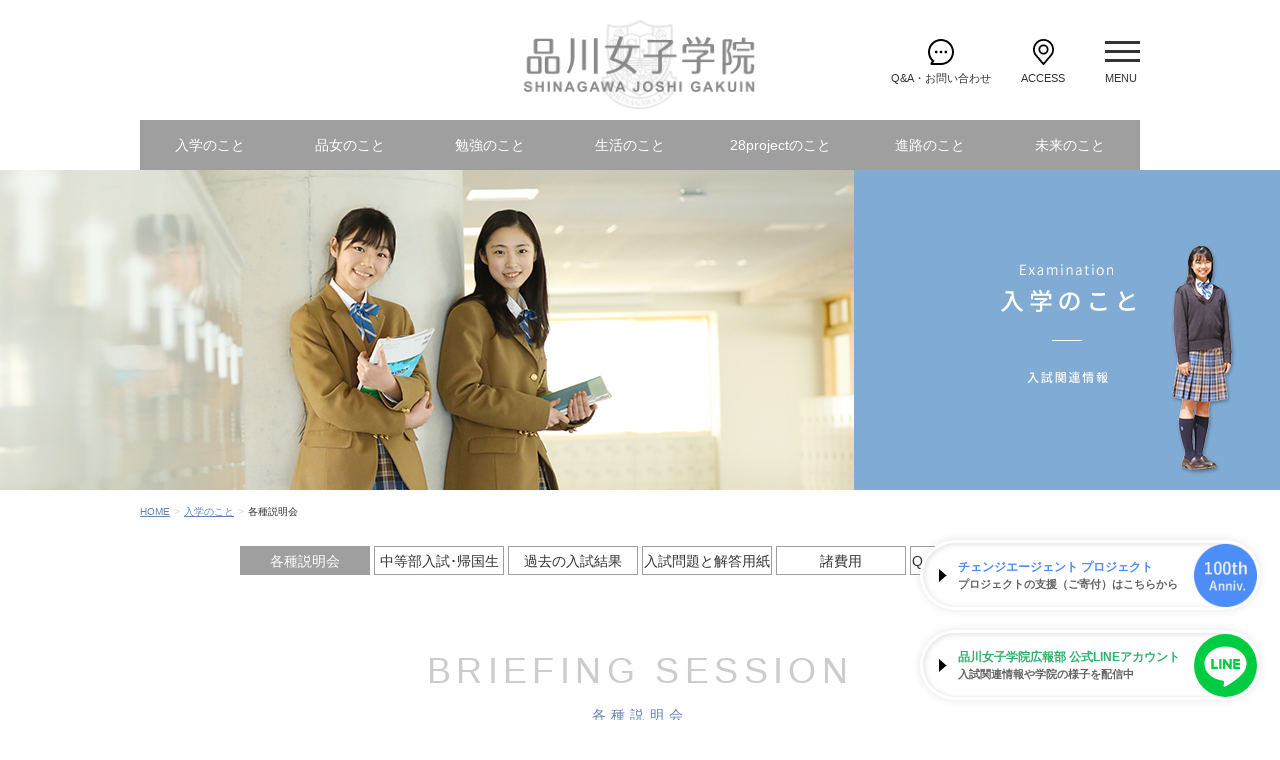

--- FILE ---
content_type: text/html; charset=UTF-8
request_url: https://www.shinagawajoshigakuin.jp/examination/briefing/
body_size: 77513
content:
<!doctype html>
<html class="no-js" lang="ja">

<head>
  <meta charset="UTF-8">
  <meta http-equiv="X-UA-Compatible" content="IE=edge,chrome=1">
  <meta name="format-detection" content="telephone=no">
  <meta name="viewport" content="width=device-width">
  <meta name="keywords" content="品川女子学院,品川,学校説明会,入試要項,進路状況,白ばら祭,28project" />
  <meta name="description" content="私たちは世界をこころに、能動的に人生を創る日本女性の教養を高め、才能を伸ばし、夢を育てます。" />
  <title>各種説明会 | 入学のこと | 品川女子学院</title>

  <!-- Icons -->
  <link href="https://www.shinagawajoshigakuin.jp/wordpress/wp-content/themes/shinagawa/assets/images/cmn/favicon.png" rel="icon"  type="image/x-icon">
  <link href="https://www.shinagawajoshigakuin.jp/wordpress/wp-content/themes/shinagawa/assets/images/cmn/favicon.png" rel="shortcut icon" type="image/x-icon">
  <link href="https://www.shinagawajoshigakuin.jp/wordpress/wp-content/themes/shinagawa/assets/images/cmn/appletouch.png" rel="apple-touch-icon">
  <link href="https://www.shinagawajoshigakuin.jp/wordpress/wp-content/themes/shinagawa/assets/images/cmn/webclip.png" rel="apple-touch-icon-precomposed" >

  <!-- Reset -->
  <link rel="stylesheet" type="text/css" href="https://www.shinagawajoshigakuin.jp/wordpress/wp-content/themes/shinagawa/assets/css/reset.css">

  <link rel="stylesheet" type="text/css" href="https://www.shinagawajoshigakuin.jp/wordpress/wp-content/themes/shinagawa/assets/css/common.css?250926">
  <link rel="stylesheet" type="text/css" href="https://www.shinagawajoshigakuin.jp/wordpress/wp-content/themes/shinagawa/assets/css/print.css" media="print">
  <link rel="stylesheet" type="text/css" href="https://www.shinagawajoshigakuin.jp/wordpress/wp-content/themes/shinagawa/assets/slick/slick.css">

  <script type="text/javascript" src="https://www.shinagawajoshigakuin.jp/wordpress/wp-content/themes/shinagawa/assets/js/modernizr.js"></script>
  <script type="text/javascript" src="https://www.shinagawajoshigakuin.jp/wordpress/wp-content/themes/shinagawa/assets/js/jquery.js"></script>
  <script type="text/javascript" src="https://www.shinagawajoshigakuin.jp/wordpress/wp-content/themes/shinagawa/assets/js/prefixfree.min.js"></script>
  <script type="text/javascript" src="https://www.shinagawajoshigakuin.jp/wordpress/wp-content/themes/shinagawa/assets/js/jquery.sticky-kit.min.js"></script>
  <script type="text/javascript" src="https://www.shinagawajoshigakuin.jp/wordpress/wp-content/themes/shinagawa/assets/slick/slick.min.js"></script>
  <script type="text/javascript" src="https://www.shinagawajoshigakuin.jp/wordpress/wp-content/themes/shinagawa/assets/js/main.js?250228"></script>
  <script type="text/javascript" src="https://www.shinagawajoshigakuin.jp/wordpress/wp-content/themes/shinagawa/assets/js/jquery.cookie.js"></script>
  <script src="https://cdnjs.cloudflare.com/ajax/libs/prefixfree/1.0.7/prefixfree.min.js"></script>
  <script src="https://cdnjs.cloudflare.com/ajax/libs/picturefill/3.0.2/picturefill.min.js"></script>
  <link rel='dns-prefetch' href='//s.w.org' />
		<script type="text/javascript">
			window._wpemojiSettings = {"baseUrl":"https:\/\/s.w.org\/images\/core\/emoji\/11\/72x72\/","ext":".png","svgUrl":"https:\/\/s.w.org\/images\/core\/emoji\/11\/svg\/","svgExt":".svg","source":{"concatemoji":"https:\/\/www.shinagawajoshigakuin.jp\/wordpress\/wp-includes\/js\/wp-emoji-release.min.js?ver=4.9.8"}};
			!function(a,b,c){function d(a,b){var c=String.fromCharCode;l.clearRect(0,0,k.width,k.height),l.fillText(c.apply(this,a),0,0);var d=k.toDataURL();l.clearRect(0,0,k.width,k.height),l.fillText(c.apply(this,b),0,0);var e=k.toDataURL();return d===e}function e(a){var b;if(!l||!l.fillText)return!1;switch(l.textBaseline="top",l.font="600 32px Arial",a){case"flag":return!(b=d([55356,56826,55356,56819],[55356,56826,8203,55356,56819]))&&(b=d([55356,57332,56128,56423,56128,56418,56128,56421,56128,56430,56128,56423,56128,56447],[55356,57332,8203,56128,56423,8203,56128,56418,8203,56128,56421,8203,56128,56430,8203,56128,56423,8203,56128,56447]),!b);case"emoji":return b=d([55358,56760,9792,65039],[55358,56760,8203,9792,65039]),!b}return!1}function f(a){var c=b.createElement("script");c.src=a,c.defer=c.type="text/javascript",b.getElementsByTagName("head")[0].appendChild(c)}var g,h,i,j,k=b.createElement("canvas"),l=k.getContext&&k.getContext("2d");for(j=Array("flag","emoji"),c.supports={everything:!0,everythingExceptFlag:!0},i=0;i<j.length;i++)c.supports[j[i]]=e(j[i]),c.supports.everything=c.supports.everything&&c.supports[j[i]],"flag"!==j[i]&&(c.supports.everythingExceptFlag=c.supports.everythingExceptFlag&&c.supports[j[i]]);c.supports.everythingExceptFlag=c.supports.everythingExceptFlag&&!c.supports.flag,c.DOMReady=!1,c.readyCallback=function(){c.DOMReady=!0},c.supports.everything||(h=function(){c.readyCallback()},b.addEventListener?(b.addEventListener("DOMContentLoaded",h,!1),a.addEventListener("load",h,!1)):(a.attachEvent("onload",h),b.attachEvent("onreadystatechange",function(){"complete"===b.readyState&&c.readyCallback()})),g=c.source||{},g.concatemoji?f(g.concatemoji):g.wpemoji&&g.twemoji&&(f(g.twemoji),f(g.wpemoji)))}(window,document,window._wpemojiSettings);
		</script>
		<style type="text/css">
img.wp-smiley,
img.emoji {
	display: inline !important;
	border: none !important;
	box-shadow: none !important;
	height: 1em !important;
	width: 1em !important;
	margin: 0 .07em !important;
	vertical-align: -0.1em !important;
	background: none !important;
	padding: 0 !important;
}
</style>
<link rel='stylesheet' id='magnific-popup-css'  href='https://www.shinagawajoshigakuin.jp/wordpress/wp-content/plugins/quarea/libs/magnific-popup/magnific-popup.css?ver=4.9.8' type='text/css' media='all' />
<link rel='stylesheet' id='front-style-css'  href='https://www.shinagawajoshigakuin.jp/wordpress/wp-content/plugins/quarea/front/css/style.css?ver=4.9.8' type='text/css' media='all' />
<link rel='stylesheet' id='wordpress-popular-posts-css-css'  href='https://www.shinagawajoshigakuin.jp/wordpress/wp-content/plugins/wordpress-popular-posts/public/css/wpp.css?ver=4.2.2' type='text/css' media='all' />
<link rel='stylesheet' id='wp-pagenavi-css'  href='https://www.shinagawajoshigakuin.jp/wordpress/wp-content/plugins/wp-pagenavi/pagenavi-css.css?ver=2.70' type='text/css' media='all' />
<script type='text/javascript' src='https://www.shinagawajoshigakuin.jp/wordpress/wp-content/plugins/quarea/libs/magnific-popup/jquery.magnific-popup.min.js?ver=4.9.8'></script>
<script type='text/javascript' src='https://www.shinagawajoshigakuin.jp/wordpress/wp-content/plugins/quarea/front/js/front.js?ver=4.9.8'></script>
<script type='text/javascript' src='https://www.shinagawajoshigakuin.jp/wordpress/wp-includes/js/jquery/jquery.js?ver=1.12.4'></script>
<script type='text/javascript' src='https://www.shinagawajoshigakuin.jp/wordpress/wp-includes/js/jquery/jquery-migrate.min.js?ver=1.4.1'></script>
<script type='text/javascript'>
/* <![CDATA[ */
var wpp_params = {"sampling_active":"1","sampling_rate":"100","ajax_url":"https:\/\/www.shinagawajoshigakuin.jp\/wp-json\/wordpress-popular-posts\/v1\/popular-posts\/","ID":"2770","token":"373d5b6f1a","debug":""};
/* ]]> */
</script>
<script type='text/javascript' src='https://www.shinagawajoshigakuin.jp/wordpress/wp-content/plugins/wordpress-popular-posts/public/js/wpp-4.2.0.min.js?ver=4.2.2'></script>
<link rel='https://api.w.org/' href='https://www.shinagawajoshigakuin.jp/wp-json/' />
<link rel="EditURI" type="application/rsd+xml" title="RSD" href="https://www.shinagawajoshigakuin.jp/wordpress/xmlrpc.php?rsd" />
<link rel="wlwmanifest" type="application/wlwmanifest+xml" href="https://www.shinagawajoshigakuin.jp/wordpress/wp-includes/wlwmanifest.xml" /> 
<meta name="generator" content="WordPress 4.9.8" />
<link rel="canonical" href="https://www.shinagawajoshigakuin.jp/examination/briefing/" />
<link rel='shortlink' href='https://www.shinagawajoshigakuin.jp/?p=2770' />
<link rel="alternate" type="application/json+oembed" href="https://www.shinagawajoshigakuin.jp/wp-json/oembed/1.0/embed?url=https%3A%2F%2Fwww.shinagawajoshigakuin.jp%2Fexamination%2Fbriefing%2F" />
<link rel="alternate" type="text/xml+oembed" href="https://www.shinagawajoshigakuin.jp/wp-json/oembed/1.0/embed?url=https%3A%2F%2Fwww.shinagawajoshigakuin.jp%2Fexamination%2Fbriefing%2F&#038;format=xml" />
<style type="text/css">0</style>		<style type="text/css">.recentcomments a{display:inline !important;padding:0 !important;margin:0 !important;}</style>
		  <link rel="stylesheet" href="https://www.shinagawajoshigakuin.jp/wordpress/wp-content/themes/shinagawa/assets/css/unit.css">
	
	<!-- Google tag (gtag.js) -->
	<script async src="https://www.googletagmanager.com/gtag/js?id=G-SHXG7CZB5L"></script>
	<script>
		window.dataLayer = window.dataLayer || [];
		function gtag(){dataLayer.push(arguments);}
		gtag('js', new Date());

		gtag('config', 'G-SHXG7CZB5L');
	</script>

</head>

<body class="page-template-default page page-id-2770 page-child parent-pageid-36  page-root-slug-examination page-slug-briefing post-type-page" id="top">

<header id="header">
<div id="header-in">
<div id="nav-wpr">
<ul class="gnav-for pc">
<li><a href="https://www.shinagawajoshigakuin.jp/student_guardian/"><span class="en">For Students & Parents</span><span class="jp">生徒・保護者の方へ</span></a></li>
<li><a href="https://www.shinagawajoshigakuin.jp/examination/briefing/"><span class="en">For Prospective Students</span><span class="jp">受験生の方へ</span></a></li>
<li><a href="https://www.shinagawajoshigakuin.jp/graduate/"><span class="en">For Graduates</span><span class="jp">卒業生の方へ</span></a></li>
</ul>
  <ul id="hnav">
         <li class=" current open  gnav-examination">
       <a href="https://www.shinagawajoshigakuin.jp/examination/">入学のこと</a>
       <ul id="menu-%e4%b8%8b%e5%b1%a4%e3%83%a1%e3%83%8b%e3%83%a5%e3%83%bc%e3%80%80%e5%85%a5%e5%ad%a6%e3%81%ae%e3%81%93%e3%81%a8" class="menu"><li id="menu-item-3369" class="menu-item menu-item-type-post_type menu-item-object-page current-menu-item page_item page-item-2770 current_page_item menu-item-3369"><a href="https://www.shinagawajoshigakuin.jp/examination/briefing/">各種説明会</a></li><li id="menu-item-95" class="menu-item menu-item-type-post_type menu-item-object-page menu-item-95"><a href="https://www.shinagawajoshigakuin.jp/examination/outline/">中等部入試･帰国生</a></li><li id="menu-item-96" class="menu-item menu-item-type-post_type menu-item-object-page menu-item-96"><a href="https://www.shinagawajoshigakuin.jp/examination/result/">過去の入試結果</a></li><li id="menu-item-97" class="menu-item menu-item-type-post_type menu-item-object-page menu-item-97"><a href="https://www.shinagawajoshigakuin.jp/examination/past/">入試問題と解答用紙</a></li><li id="menu-item-98" class="menu-item menu-item-type-post_type menu-item-object-page menu-item-98"><a href="https://www.shinagawajoshigakuin.jp/examination/expenses/">諸費用</a></li><li id="menu-item-843" class="menu-item menu-item-type-post_type menu-item-object-page menu-item-843"><a href="https://www.shinagawajoshigakuin.jp/contact/">Q&#038;A・お問い合わせ</a></li></ul>     </li><li class=" gnav-about">
       <a href="https://www.shinagawajoshigakuin.jp/about/">品女のこと</a>
       <ul id="menu-%e4%b8%8b%e5%b1%a4%e3%83%a1%e3%83%8b%e3%83%a5%e3%83%bc%e3%80%80%e5%93%81%e5%a5%b3%e3%81%ae%e3%81%93%e3%81%a8" class="menu"><li id="menu-item-100" class="menu-item menu-item-type-post_type menu-item-object-page menu-item-100"><a href="https://www.shinagawajoshigakuin.jp/about/policy/">教育方針</a></li><li id="menu-item-101" class="menu-item menu-item-type-post_type menu-item-object-page menu-item-101"><a href="https://www.shinagawajoshigakuin.jp/about/message01/">理事長あいさつ</a></li><li id="menu-item-1735" class="menu-item menu-item-type-post_type menu-item-object-page menu-item-1735"><a href="https://www.shinagawajoshigakuin.jp/about/message02/">学校長あいさつ</a></li><li id="menu-item-102" class="menu-item menu-item-type-post_type menu-item-object-page menu-item-102"><a href="https://www.shinagawajoshigakuin.jp/about/history/">歴史・校歌</a></li><li id="menu-item-103" class="menu-item menu-item-type-post_type menu-item-object-page menu-item-103"><a href="https://www.shinagawajoshigakuin.jp/about/environment/">学習環境</a></li><li id="menu-item-5641" class="menu-item menu-item-type-post_type menu-item-object-page menu-item-5641"><a href="https://www.shinagawajoshigakuin.jp/about/numbers/">数字で見る品女</a></li></ul>     </li><li class=" gnav-learning">
       <a href="https://www.shinagawajoshigakuin.jp/learning/">勉強のこと</a>
       <ul id="menu-%e4%b8%8b%e5%b1%a4%e3%83%a1%e3%83%8b%e3%83%a5%e3%83%bc%e3%80%80%e5%8b%89%e5%bc%b7%e3%81%ae%e3%81%93%e3%81%a8" class="menu"><li id="menu-item-127" class="menu-item menu-item-type-post_type menu-item-object-page menu-item-127"><a href="https://www.shinagawajoshigakuin.jp/learning/point/">学びの特色</a></li><li id="menu-item-128" class="menu-item menu-item-type-post_type menu-item-object-page menu-item-128"><a href="https://www.shinagawajoshigakuin.jp/learning/curriculum/">カリキュラム</a></li><li id="menu-item-129" class="menu-item menu-item-type-post_type menu-item-object-page menu-item-129"><a href="https://www.shinagawajoshigakuin.jp/learning/guide/">教科</a></li><li id="menu-item-130" class="menu-item menu-item-type-post_type menu-item-object-page menu-item-130"><a href="https://www.shinagawajoshigakuin.jp/learning/remedial/">講習・補習</a></li></ul>     </li><li class=" gnav-schoollife">
       <a href="https://www.shinagawajoshigakuin.jp/schoollife/">生活のこと</a>
       <ul id="menu-%e4%b8%8b%e5%b1%a4%e3%83%a1%e3%83%8b%e3%83%a5%e3%83%bc%e3%80%80%e7%94%9f%e6%b4%bb%e3%81%ae%e3%81%93%e3%81%a8" class="menu"><li id="menu-item-105" class="menu-item menu-item-type-post_type menu-item-object-page menu-item-105"><a href="https://www.shinagawajoshigakuin.jp/schoollife/international/">国際理解と異文化交流</a></li><li id="menu-item-106" class="menu-item menu-item-type-post_type menu-item-object-page menu-item-106"><a href="https://www.shinagawajoshigakuin.jp/schoollife/event/">年間行事</a></li><li id="menu-item-107" class="menu-item menu-item-type-post_type menu-item-object-page menu-item-107"><a href="https://www.shinagawajoshigakuin.jp/schoollife/club/">クラブ活動</a></li><li id="menu-item-108" class="menu-item menu-item-type-post_type menu-item-object-page menu-item-108"><a href="https://www.shinagawajoshigakuin.jp/schoollife/1day/">１日の生活</a></li><li id="menu-item-109" class="menu-item menu-item-type-post_type menu-item-object-page menu-item-109"><a href="https://www.shinagawajoshigakuin.jp/schoollife/uniform/">制服</a></li></ul>     </li><li class=" gnav-28project">
       <a href="https://www.shinagawajoshigakuin.jp/28project/">28projectのこと</a>
       <ul id="menu-%e4%b8%8b%e5%b1%a4%e3%83%a1%e3%83%8b%e3%83%a5%e3%83%bc%e3%80%8028project%e3%81%ae%e3%81%93%e3%81%a8" class="menu"><li id="menu-item-110" class="menu-item menu-item-type-post_type menu-item-object-page menu-item-110"><a href="https://www.shinagawajoshigakuin.jp/28project/about/">28projectとは</a></li><li id="menu-item-48940" class="menu-item menu-item-type-post_type menu-item-object-page menu-item-48940"><a href="https://www.shinagawajoshigakuin.jp/28project/28project123/">1〜3年生の28project</a></li><li id="menu-item-48939" class="menu-item menu-item-type-post_type menu-item-object-page menu-item-48939"><a href="https://www.shinagawajoshigakuin.jp/28project/28project456/">4〜6年生の28project</a></li><li id="menu-item-114" class="menu-item menu-item-type-post_type menu-item-object-page menu-item-114"><a href="https://www.shinagawajoshigakuin.jp/28project/special/">社会人による特別講座</a></li></ul>     </li><li class=" gnav-course">
       <a href="https://www.shinagawajoshigakuin.jp/course/">進路のこと</a>
       <ul id="menu-%e4%b8%8b%e5%b1%a4%e3%83%a1%e3%83%8b%e3%83%a5%e3%83%bc%e3%80%80%e9%80%b2%e8%b7%af%e3%81%ae%e3%81%93%e3%81%a8" class="menu"><li id="menu-item-115" class="menu-item menu-item-type-post_type menu-item-object-page menu-item-115"><a href="https://www.shinagawajoshigakuin.jp/course/guidance/">進路進学指導</a></li><li id="menu-item-10896" class="menu-item menu-item-type-post_type menu-item-object-page menu-item-10896"><a href="https://www.shinagawajoshigakuin.jp/course/data/">進路進学データ</a></li></ul>     </li><li class=" gnav-future">
       <a href="https://www.shinagawajoshigakuin.jp/future/">未来のこと</a>
       <ul id="menu-%e4%b8%8b%e5%b1%a4%e3%83%a1%e3%83%8b%e3%83%a5%e3%83%bc%e3%80%80%e6%9c%aa%e6%9d%a5%e3%81%ae%e3%81%93%e3%81%a8" class="menu"><li id="menu-item-119" class="menu-item menu-item-type-post_type menu-item-object-page menu-item-119"><a href="https://www.shinagawajoshigakuin.jp/future/connection/">母校とのつながり</a></li><li id="menu-item-1945" class="menu-item menu-item-type-post_type menu-item-object-page menu-item-1945"><a href="https://www.shinagawajoshigakuin.jp/future/message/">卒業生メッセージ</a></li></ul>     </li><li class="other"><ul id="menu-%e4%b8%8b%e5%b1%a4%e3%83%a1%e3%83%8b%e3%83%a5%e3%83%bc%e3%80%80%e3%81%9d%e3%81%ae%e4%bb%96" class="menu"><li id="menu-item-1602" class="menu-item menu-item-type-custom menu-item-object-custom menu-item-1602"><a href="https://www.shinagawajoshigakuin.jp/student_guardian/">生徒・保護者のページ</a></li><li id="menu-item-132" class="menu-item menu-item-type-post_type menu-item-object-page menu-item-132"><a href="https://www.shinagawajoshigakuin.jp/graduate/">卒業生ページ</a></li><li id="menu-item-133" class="menu-item menu-item-type-post_type menu-item-object-page menu-item-133"><a href="https://www.shinagawajoshigakuin.jp/sgh/">21世紀型の教育</a></li><li id="menu-item-1815" class="menu-item menu-item-type-custom menu-item-object-custom menu-item-1815"><a target="_blank" href="http://diary.shinagawajoshigakuin.jp/sgh/">SGHの旧ブログ</a></li><li id="menu-item-136" class="menu-item menu-item-type-post_type menu-item-object-page menu-item-136"><a href="https://www.shinagawajoshigakuin.jp/faq/">Q＆A</a></li><li id="menu-item-2088" class="menu-item menu-item-type-post_type menu-item-object-page menu-item-2088"><a href="https://www.shinagawajoshigakuin.jp/%e8%bb%a2%e7%b7%a8%e5%85%a5%e8%a9%a6%e9%a8%93%e3%81%ab%e3%81%a4%e3%81%84%e3%81%a6/">転編入試験について</a></li><li id="menu-item-137" class="menu-item menu-item-type-post_type menu-item-object-page menu-item-137"><a href="https://www.shinagawajoshigakuin.jp/access/">アクセス</a></li><li id="menu-item-138" class="menu-item menu-item-type-post_type menu-item-object-page menu-item-138"><a href="https://www.shinagawajoshigakuin.jp/english/">ENGLISH</a></li><li id="menu-item-1770" class="menu-item menu-item-type-custom menu-item-object-custom menu-item-1770"><a target="_blank" href="https://www.shinagawajoshigakuin.jp/blog_cat/principal/">理事長より（白ばら日記）</a></li><li id="menu-item-33193" class="menu-item menu-item-type-post_type menu-item-object-page menu-item-33193"><a href="https://www.shinagawajoshigakuin.jp/%e9%96%a2%e9%80%a3%e8%a8%98%e4%ba%8b%e3%83%aa%e3%83%b3%e3%82%af%e9%9b%86/">理事長関連記事リンク集</a></li><li id="menu-item-1771" class="menu-item menu-item-type-custom menu-item-object-custom menu-item-1771"><a target="_blank" href="https://www.shinagawajoshigakuin.jp/blog_cat/chairman/">校長より</a></li><li id="menu-item-37240" class="menu-item menu-item-type-custom menu-item-object-custom menu-item-37240"><a target="_blank" href="https://www.netty.ne.jp/detail/163">NettyLand(外部リンク)</a></li><li id="menu-item-37239" class="menu-item menu-item-type-custom menu-item-object-custom menu-item-37239"><a target="_blank" href="https://www.schoolnetwork.jp/jhs/school/info.php?schid=97">スクールポット(外部リンク)</a></li><li id="menu-item-37241" class="menu-item menu-item-type-custom menu-item-object-custom menu-item-37241"><a target="_blank" href="http://www.sapia.jp/school_exam/search/search_g.html">さぴあ(外部リンク)</a></li><li id="menu-item-37242" class="menu-item menu-item-type-custom menu-item-object-custom menu-item-37242"><a target="_blank" href="https://www.yomiuri.co.jp/kyoiku/support/information/CO036554">読売新聞オンライン(外部リンク)</a></li><li id="menu-item-37243" class="menu-item menu-item-type-custom menu-item-object-custom menu-item-37243"><a target="_blank" href="https://www.youtube.com/watch?v=7ihzPHvhc8g">声教チャンネル(外部リンク)</a></li><li id="menu-item-3418" class="menu-item menu-item-type-custom menu-item-object-custom menu-item-3418"><a target="_blank" href="https://www.shinagawajoshigakuin.jp/blog_cat/library/">図書室（ブログ）</a></li><li id="menu-item-3419" class="menu-item menu-item-type-custom menu-item-object-custom menu-item-3419"><a target="_blank" href="https://www.shinagawajoshigakuin.jp/blog_cat/public/">広報部より</a></li><li id="menu-item-3420" class="menu-item menu-item-type-custom menu-item-object-custom menu-item-3420"><a target="_blank" href="https://www.shinagawajoshigakuin.jp/blog_cat/global/">国際交流（ブログ）</a></li><li id="menu-item-10267" class="menu-item menu-item-type-custom menu-item-object-custom menu-item-10267"><a href="https://www.shinagawajoshigakuin.jp/wordpress/wp-content/uploads/2021/04/20210413-607623cdc02d3.pdf">いじめ防止基本方針</a></li><li id="menu-item-10281" class="menu-item menu-item-type-post_type menu-item-object-page menu-item-10281"><a href="https://www.shinagawajoshigakuin.jp/%e7%99%bb%e4%b8%8b%e6%a0%a1%e6%99%82%e3%81%ae%e7%b7%8a%e6%80%a5%e9%81%bf%e9%9b%a3%e6%a0%a1%e3%83%8d%e3%83%83%e3%83%88%e3%83%af%e3%83%bc%e3%82%af%e3%81%ab%e3%81%a4%e3%81%84%e3%81%a6/">登下校時の緊急避難校ネットワークについて</a></li><li id="menu-item-10269" class="menu-item menu-item-type-custom menu-item-object-custom menu-item-10269"><a target="_blank" href="https://www.tokyohelpdesk.metro.tokyo.lg.jp/helpdesk/index.html">東京こどもネット・ケータイヘルプデスク こたエール(外部リンク)</a></li></ul></li>
  </ul>
<ul class="gnav-for sp">
<li><a href="https://www.shinagawajoshigakuin.jp/student_guardian/"><span class="en">For Students & Parents</span><span class="jp">生徒・保護者の方へ</span></a></li>
<li><a href="https://www.shinagawajoshigakuin.jp/examination/briefing/"><span class="en">For Prospective Students</span><span class="jp">受験生の方へ</span></a></li>
<li><a href="https://www.shinagawajoshigakuin.jp/graduate/"><span class="en">For Graduates</span><span class="jp">卒業生の方へ</span></a></li>
</ul>
</div>
  <div id="header-in-in">
    <div class="logo">
    <a href="https://www.shinagawajoshigakuin.jp">
      <picture>
        <source media="print,only screen and (min-width:641px)" srcset="https://www.shinagawajoshigakuin.jp/wordpress/wp-content/themes/shinagawa/assets/images/cmn/hdr_logo.png">
        <source media="only screen and (max-width:640px)" srcset="https://www.shinagawajoshigakuin.jp/wordpress/wp-content/themes/shinagawa/assets/images/cmn/sp_logo.png">
        <img src="https://www.shinagawajoshigakuin.jp/wordpress/wp-content/themes/shinagawa/assets/images/cmn/hdr_logo.png" alt="品川女子学院">
      </picture>
    </a>
    </div>
    <div class="h_nav">
      <div class="h_nav_item" id="qa">
        <a href="https://www.shinagawajoshigakuin.jp/contact/">
          <div class="qa-logo">
            <img src="https://www.shinagawajoshigakuin.jp/wordpress/wp-content/themes/shinagawa/assets/images/cmn/qa.svg">
          </div>
          <div class="qa-txt">Q&A・お問い合わせ</div>
        </a>
      </div>
      <div class="h_nav_item" id="access">
        <a href="https://www.shinagawajoshigakuin.jp/access/">
          <div class="access-logo">
            <img src="https://www.shinagawajoshigakuin.jp/wordpress/wp-content/themes/shinagawa/assets/images/cmn/access.svg">
          </div>
          <div class="access-txt">ACCESS</div>
        </a>
      </div>
    </div>
    <div class="h_nav_hamburger">
      <div id="hamburger">
        <div class="hamburger-lines">
          <div></div><div></div><div></div>
        </div>
        <div class="hamburger-txt"></div>
      </div>
    </div>
  </div>
</div>
<nav id="gnav" class="pc">
  <ul id="menu-%e3%82%b0%e3%83%ad%e3%83%bc%e3%83%90%e3%83%ab%e3%83%8a%e3%83%93%e3%83%a1%e3%83%8b%e3%83%a5%e3%83%bc" class="menu"><li id="menu-item-120" class="menu-item menu-item-type-post_type menu-item-object-page current-page-ancestor menu-item-120"><a href="https://www.shinagawajoshigakuin.jp/examination/">入学のこと</a></li><li id="menu-item-121" class="menu-item menu-item-type-post_type menu-item-object-page menu-item-121"><a href="https://www.shinagawajoshigakuin.jp/about/">品女のこと</a></li><li id="menu-item-122" class="menu-item menu-item-type-post_type menu-item-object-page menu-item-122"><a href="https://www.shinagawajoshigakuin.jp/learning/">勉強のこと</a></li><li id="menu-item-123" class="menu-item menu-item-type-post_type menu-item-object-page menu-item-123"><a href="https://www.shinagawajoshigakuin.jp/schoollife/">生活のこと</a></li><li id="menu-item-124" class="menu-item menu-item-type-post_type menu-item-object-page menu-item-124"><a href="https://www.shinagawajoshigakuin.jp/28project/">28projectのこと</a></li><li id="menu-item-125" class="menu-item menu-item-type-post_type menu-item-object-page menu-item-125"><a href="https://www.shinagawajoshigakuin.jp/course/">進路のこと</a></li><li id="menu-item-126" class="menu-item menu-item-type-post_type menu-item-object-page menu-item-126"><a href="https://www.shinagawajoshigakuin.jp/future/">未来のこと</a></li></ul></nav>
</header>

<div id="second-main"></div>
<style type="text/css">
	#second-main{
		background-image: url(https://www.shinagawajoshigakuin.jp/wordpress/wp-content/uploads/2022/12/20221201-63882fc9bbecd.jpg);
	}
@media only screen and (max-width: 640px){
	#second-main{
		background-image: url(https://www.shinagawajoshigakuin.jp/wordpress/wp-content/uploads/2022/12/20221201-63882fdd380bc.jpg);
	}
}
</style>

<ul id="bread">
	<!-- Breadcrumb NavXT 6.2.0 -->
<li><a href="https://www.shinagawajoshigakuin.jp">HOME</a></li><li><a href="https://www.shinagawajoshigakuin.jp/examination/">入学のこと</a></li><li>各種説明会</li></ul>
<main id="content">
	<ul id="snav" class="pc snav-"><ul id="snav" class="snav-130"><li class="menu-item menu-item-type-post_type menu-item-object-page current-menu-item page_item page-item-2770 current_page_item menu-item-3369"><a href="https://www.shinagawajoshigakuin.jp/examination/briefing/">各種説明会</a></li><li class="menu-item menu-item-type-post_type menu-item-object-page menu-item-95"><a href="https://www.shinagawajoshigakuin.jp/examination/outline/">中等部入試･帰国生</a></li><li class="menu-item menu-item-type-post_type menu-item-object-page menu-item-96"><a href="https://www.shinagawajoshigakuin.jp/examination/result/">過去の入試結果</a></li><li class="menu-item menu-item-type-post_type menu-item-object-page menu-item-97"><a href="https://www.shinagawajoshigakuin.jp/examination/past/">入試問題と解答用紙</a></li><li class="menu-item menu-item-type-post_type menu-item-object-page menu-item-98"><a href="https://www.shinagawajoshigakuin.jp/examination/expenses/">諸費用</a></li><li class="menu-item menu-item-type-post_type menu-item-object-page menu-item-843"><a href="https://www.shinagawajoshigakuin.jp/contact/">Q&#038;A・お問い合わせ</a></li></ul></ul>
	<div class="blue" id="title">
		<h1>BRIEFING SESSION<span>各種説明会</span></h1>
	</div>

	<!-- <div class="purple" id="title">
		<h1>PAGE TITLE<span>ページタイトル</span></h1>
	</div> -->
		<div class="qua-content">
<div
  class="qua-container qua-container-1  "
  qua-sp-vertical="1"
  qua-sp-hide=""
  qua-pc-hide=""
  qua-accordion=""
  >

  <div class="qua-container-inner">
    <div
    class="qua-unit qua-unit-heading "

        qua-level="h2"
      
              
            >
  <div class="qua-unit-in">
    
<h2>
<div><p style="text-align: center;">実際に見て、感じて、確認していただくために<br />学校見学会に、ぜひお越しください</p></div>
</h2>
  </div>
</div>
<div
    class="qua-unit qua-unit-text "

  
              
            >
  <div class="qua-unit-in">
    <div qua-border-color=""><p>品川女子学院をよく理解してから受験するためにも、説明会等の機会にご参加ください。<br /><br />年度の前半は学校のことを知ってもらうための「学校説明会」、後半は入学試験の内容が多くなる「入試説明会」です。説明会は種類ごとに毎回同じ内容になるようにしています。たとえば「入試説明会」は、どの回に参加しても合格に有利・不利はありません。</p>
<p>また長期休暇中に行う「ミニ説明会＋校舎見学」では、DVDによる学校紹介と校舎内の見学を行っています。<br /><br />オープンキャンパスはクラブ活動への参加や、生徒による発表会を見学するなど、在校生とふれあう機会としていただきたいと考えています。<br /><br /></p></div>
  </div>
</div>
<div
    class="qua-unit qua-unit-line "

        qua-line-style="3lines-blue"
      
              
            >
  <div class="qua-unit-in">
    <hr>
  </div>
</div>
<div
    class="qua-unit qua-unit-text "

  
              
            >
  <div class="qua-unit-in">
    <div qua-border-color=""><p>詳細は下部「説明会 参加申し込みサイト」よりmirai-compass画面にお進みいただき、ご確認ください。<br />2025年度もみなさまのお越しを心よりお待ちしております。</p></div>
  </div>
</div>
<div
    class="qua-unit qua-unit-heading "

        qua-level="h3"
      
              
            >
  <div class="qua-unit-in">
    
<h3>
<div><p><span style="font-size: 150%;"><strong>学校説明会（3～6年生）※予約制</strong></span></p></div>
</h3>
  </div>
</div>
<div
    class="qua-unit qua-unit-button "

        qua-sp-vertical="1"
            qua-layout="1"
      
              
            >
  <div class="qua-unit-in">
    
<ul>
  <li class="qua-wholelink"><p style="text-align: center;"><a href="https://www.shinagawajoshigakuin.jp/blog_cat/public/" target="_blank" rel="noopener">広報部からのお知らせ</a></p></li>
</ul>
  </div>
</div>
<div
    class="qua-unit qua-unit-button "

        qua-sp-vertical="1"
            qua-layout="1"
      
              
            >
  <div class="qua-unit-in">
    
<ul>
  <li class="qua-wholelink"><p style="text-align: center;"><span style="font-size: 100%;"><span style="font-size: 125%;"><a href="https://mirai-compass.net/usr/shinajoj/event/evtIndex.jsf" target="_blank" rel="noopener">説明会 参加申し込みサイト</a></span><br /></span><span style="font-size: 100%;"><a href="https://mirai-compass.net/usr/shinajoj/event/evtIndex.jsf" target="_blank" rel="noopener">(クリックで外部予約サイトへ移動)</a></span></p></li>
</ul>
  </div>
</div>
  </div>
</div>

<div
  class="qua-container qua-container-1  "
  qua-sp-vertical="1"
  qua-sp-hide=""
  qua-pc-hide=""
  qua-accordion=""
  >

  <div class="qua-container-inner">
    <div
    class="qua-unit qua-unit-line "

        qua-line-style="3lines-blue"
      
              
            >
  <div class="qua-unit-in">
    <hr>
  </div>
</div>
<div
    class="qua-unit qua-unit-heading "

        qua-level="h3"
      
              
            >
  <div class="qua-unit-in">
    
<h3>
<div><p><span style="font-size: 150%;"><strong>オープンキャンパス（3～6年生）※予約制</strong></span></p></div>
</h3>
  </div>
</div>
<div
    class="qua-unit qua-unit-text "

  
              
            >
  <div class="qua-unit-in">
    <div qua-border-color=""><p style="text-align: left;"><span style="font-size: 100%;">11月15日（土）14:00～17:00</span></p></div>
  </div>
</div>
<div
    class="qua-unit qua-unit-text "

  
              
            >
  <div class="qua-unit-in">
    <div qua-border-color=""><p>生徒によるプレゼンや発表の見学、クラブ活動の体験や相談など、小学生本人が品川女子学院を体験するためのイベントです。</p></div>
  </div>
</div>
<div
    class="qua-unit qua-unit-text "

  
              
            >
  <div class="qua-unit-in">
    <div qua-border-color=""><p style="text-align: center;"><span style="color: #000080;">終了しました</span></p></div>
  </div>
</div>
<div
    class="qua-unit qua-unit-text "

  
      qua-sp-hide="1"  qua-pc-hide="1"      
            >
  <div class="qua-unit-in">
    <div qua-border-color=""><p style="text-align: left;"><strong><span style="font-size: 150%;">11月15日（土）</span></strong><br /><span style="font-size: 150%;"><strong>14:00～17:00</strong>　　<a href="https://mirai-compass.net/usr/shinajoj/event/evtIndex.jsf" target="_blank" rel="noopener">※予約はミライコンパスより</a></span><br />生徒によるプレゼンや発表の見学、クラブ活動の体験や相談など、小学生本人が品川女子学院を体験するためのイベントです。<br />※保護者1名と小学生1名でお越しください。<strong>大人のみでは入れません。</strong><br />※妹弟の同伴は可能ですが、お怪我等にはお気を付けください。</p>
<p><span style="color: #ff0000;"><strong>予約は【2段階】です。</strong></span><br /><strong>【step1】はイベント参加のためのご予約です。参加する小学生は全員がお願いします。</strong><br /><strong>【step2】は生徒のプレゼンテーションを見学したり、クラブ活動の体験をしたりしていただくための、企画ごとの予約です。予約しなくても構いません。こちらは企画の準備ができ次第となるので、本番の1週間前ぐらいになる可能性もあります。</strong><br />※【step2】が不要な当日参加可能な企画もありますので、直前にSTEP1に申し込んだ方でも楽しんでいただけると思います。<br />※【step2】のみの予約では入場できません。</p>
<p><strong><span style="color: #3366ff;">※人気のある企画に人が集中しないように、「2段階予約」にしています。これで当日に早く来た人だけが参加できる、ということが減ります。分かりづらいかもしれませんが、スムーズな運営のためにご協力をお願いします。</span></strong></p></div>
  </div>
</div>
<div
    class="qua-unit qua-unit-files "

  
              
            >
  <div class="qua-unit-in">
    
<ul>
  <li class="qua-unit-files-type-pdf "><a href="https://www.shinagawajoshigakuin.jp/wordpress/wp-content/uploads/2025/11/20251111-6912a703ced8c.pdf" target="_blank">オープンキャンパスプログラム（11/11版）.pdf (944.17KB)</a></li>
</ul>
  </div>
</div>
<div
    class="qua-unit qua-unit-files "

  
      qua-sp-hide="1"  qua-pc-hide="1"      
            >
  <div class="qua-unit-in">
    
<ul>
  <li class="qua-unit-files-type-pdf "><a href="https://www.shinagawajoshigakuin.jp/wordpress/wp-content/uploads/2025/06/20250620-6855163dd90da.pdf" target="_blank">参考　6月プログラム (1.84MB)</a></li>
</ul>
  </div>
</div>
<div
    class="qua-unit qua-unit-button "

        qua-sp-vertical="1"
            qua-layout="1"
      
      qua-sp-hide="1"  qua-pc-hide="1"      
            >
  <div class="qua-unit-in">
    
<ul>
  <li class="qua-wholelink"><p style="text-align: center;"><span style="font-size: 100%;"><span style="font-size: 125%;"><a href="https://mirai-compass.net/usr/shinajoj/event/evtIndex.jsf" target="_blank" rel="noopener">オープンキャンパス 参加申し込み</a></span><br /></span><span style="font-size: 100%;"><a href="https://mirai-compass.net/usr/shinajoj/event/evtIndex.jsf" target="_blank" rel="noopener">(クリックで外部予約サイトへ移動)</a></span></p></li>
</ul>
  </div>
</div>
<div
    class="qua-unit qua-unit-text "

  
      qua-sp-hide="1"  qua-pc-hide="1"      
            >
  <div class="qua-unit-in">
    <div qua-border-color=""><p>2025年度もみなさまのお越しを心よりお待ちしております。</p>
<p><strong>すべて【予約制】です。</strong></p>
<p><strong>夏期休暇中　ミニ説明会＋校舎見学</strong><br />各日　午前9:40-11:00　午後13:30-14:50　　各回30組<br />＜日程＞<br />7月25日（木）6年生のみ<br />7月26日（金）6年生のみ<br />7月27日（土）6年生のみ</p>
<p>8月3日（土）帰国生対象4-6年生</p>
<p>8月 22日（木）4-6年生<br />8月 23日（金）4-6年生<br />8月 24日（土）4-6年生</p>
<p><strong>ご予約開始</strong><br /><strong>◆7月25日-27日のミニ説明会＋校舎見学</strong><br /><strong>7月13日（土） 14:00</strong><br />※6年生対象　※先着順　<br />※いずれか1回を選んでお申し込みください</p>
<p><strong>◆8月22日-24日</strong><br /><strong>7月27日（土） 14:00</strong><br />※4-6年生対象　※先着順　※各回30組<br />※いずれか1回を選んでお申込みください<br /><br />これ以降の説明会の受付開始は、LINEにてご案内予定です。ぜひLINEにご登録ください</p></div>
  </div>
</div>
<div
    class="qua-unit qua-unit-line "

        qua-line-style="line-gray"
      
      qua-sp-hide="1"  qua-pc-hide="1"      
            >
  <div class="qua-unit-in">
    <hr>
  </div>
</div>
<div
    class="qua-unit qua-unit-text "

  
      qua-sp-hide="1"  qua-pc-hide="1"      
            >
  <div class="qua-unit-in">
    <div qua-border-color=""><p>・6月より開始いたします。<br /><a href="https://www.shinagawajoshigakuin.jp/blog/30373/" target="_blank" rel="noopener">・日程などの詳細は5月中旬までにお知らせする予定です。※リンク先に公開済</a><br />・ご予約開始は5月下旬を予定しております。</p></div>
  </div>
</div>
<div
    class="qua-unit qua-unit-line "

        qua-line-style="3lines-blue"
      
              
            >
  <div class="qua-unit-in">
    <hr>
  </div>
</div>
  </div>
</div>

<div
  class="qua-container qua-container-1  "
  qua-sp-vertical="1"
  qua-sp-hide=""
  qua-pc-hide=""
  qua-accordion=""
  >

  <div class="qua-container-inner">
    <div
    class="qua-unit qua-unit-heading "

        qua-level="h3"
      
              
            >
  <div class="qua-unit-in">
    
<h3>
<div><p><span style="font-size: 150%;"><strong>文化祭（白ばら祭）</strong></span></p></div>
</h3>
  </div>
</div>
<div
    class="qua-unit qua-unit-text "

  
              
            >
  <div class="qua-unit-in">
    <div qua-border-color=""><p>2025年9月20日(土)・21日(日)　9:00～15:00　予約制</p></div>
  </div>
</div>
<div
    class="qua-unit qua-unit-text "

  
              
            >
  <div class="qua-unit-in">
    <div qua-border-color=""><p style="text-align: center;"><span style="color: #000080;">終了しました</span></p></div>
  </div>
</div>
<div
    class="qua-unit qua-unit-text "

  
      qua-sp-hide="1"  qua-pc-hide="1"      
            >
  <div class="qua-unit-in">
    <div qua-border-color=""><p>必ず受験生+保護者1名でお越しください。ただし、妹さん、弟さんはどうぞご一緒にお越しください。<br />※大人の方のみ・受験生のみ・大人の方2名以上ではご入場いただけませんのでご了承ください。</p></div>
  </div>
</div>
<div
    class="qua-unit qua-unit-text "

        qua-box="border"
      
      qua-sp-hide="1"  qua-pc-hide="1"      
            >
  <div class="qua-unit-in">
    <div qua-border-color=""><p><span style="font-size: 125%; color: #000080;">〈決済方法に関して〉</span></p>
<p>・生徒企画は交通系ICのみ使用可能。　<span style="color: #ff0000;">※</span>校内にチャージ機器はありません</p>
<p>・フードコート　※各店舗で決済方法が異なります<br />　&diams;まい泉（交通系IC・QRコード決済）<br />　&diams;ドミノ・ピザ（現金のみ）<br />　&diams;モスバーガー（交通系IC、楽天Edy、WAON、ID、QUICPay）<br />　&diams;SHANTI CURRY（PayPay・現金）</p>
<p>・カフェテリア（現金のみ）</p>
<p>・ヤマザキショップ（交通系IC・現金）</p>
<p>・PTA企画（交通系ICのみ）<span style="color: #ff0000;">※</span>9/21(日)のみの販売</p>
<p>・事務所<br />　&diams;問題集・理事長著書等（交通系IC・クレジットカード・現金）</p></div>
  </div>
</div>
<div
    class="qua-unit qua-unit-button "

        qua-sp-vertical="1"
            qua-layout="1"
      
      qua-sp-hide="1"  qua-pc-hide="1"      
            >
  <div class="qua-unit-in">
    
<ul>
  <li class="qua-wholelink"><p style="text-align: center;"><span style="font-size: 100%;"><span style="font-size: 125%;"><a href="https://mirai-compass.net/usr/shinajoj/event/evtIndex.jsf" target="_blank" rel="noopener">文化祭（白ばら祭） 予約</a></span><br /></span><span style="font-size: 100%;"><a href="https://mirai-compass.net/usr/shinajoj/event/evtIndex.jsf" target="_blank" rel="noopener">(クリックで外部予約サイトへ移動)</a></span></p></li>
</ul>
  </div>
</div>
<div
    class="qua-unit qua-unit-heading "

        qua-level="h4"
      
              
            >
  <div class="qua-unit-in">
    
<h4>
<div><p>【参照】過去の白ばら祭特設サイト</p></div>
</h4>
  </div>
</div>
  </div>
</div>

<div
  class="qua-container qua-container-3 qua-container-pattern-1-1-1 "
  qua-sp-vertical="1"
  qua-sp-hide=""
  qua-pc-hide=""
  qua-accordion=""
  >

  <div class="qua-container-inner">
    <div
    class="qua-unit qua-unit-button "

        qua-sp-vertical="1"
            qua-layout="1"
      
              
            >
  <div class="qua-unit-in">
    
<ul>
  <li class="qua-wholelink"><p style="text-align: center;"><a href="https://www.shinagawajoshigakuin.jp/2025bunkasai/">2025年度 白ばら祭</a></p></li>
</ul>
  </div>
</div>
  </div>
  <div class="qua-container-inner">
    <div
    class="qua-unit qua-unit-button "

        qua-sp-vertical="1"
            qua-layout="1"
      
              
            >
  <div class="qua-unit-in">
    
<ul>
  <li class="qua-wholelink"><p style="text-align: center;"><span style="font-size: 100%;"><a href="https://www.shinagawajoshigakuin.jp/2024%e5%b9%b4%e5%ba%a6-%e7%99%bd%e3%81%b0%e3%82%89%e7%a5%ad-%e7%89%b9%e8%a8%ad%e3%82%b5%e3%82%a4%e3%83%88/">2024年度　白ばら祭</a></span></p></li>
</ul>
  </div>
</div>
  </div>
  <div class="qua-container-inner">
    <div
    class="qua-unit qua-unit-button "

        qua-sp-vertical="1"
            qua-layout="1"
      
              
            >
  <div class="qua-unit-in">
    
<ul>
  <li class="qua-wholelink"><p style="text-align: center;"><span style="font-size: 100%;"><a href="https://www.shinagawajoshigakuin.jp/2023%e5%b9%b4%e5%ba%a6-%e7%99%bd%e3%81%b0%e3%82%89%e7%a5%ad-%e7%89%b9%e8%a8%ad%e3%82%b5%e3%82%a4%e3%83%88/">2023年度 白ばら祭</a></span></p></li>
</ul>
  </div>
</div>
  </div>
</div>

<div
  class="qua-container qua-container-1  "
  qua-sp-vertical="1"
  qua-sp-hide="1"
  qua-pc-hide="1"
  qua-accordion=""
  >

  <div class="qua-container-inner">
    <div
    class="qua-unit qua-unit-line "

        qua-line-style="3lines-blue"
      
              
            >
  <div class="qua-unit-in">
    <hr>
  </div>
</div>
<div
    class="qua-unit qua-unit-list "

  
              
            >
  <div class="qua-unit-in">
    <ul  qua-style="arw" qua-layout="one"><li><div class="qua-unit-list-item-txt"><p>申込時は参加可能な学年･人数等の条件をご確認ください。</p></div></li><li><div class="qua-unit-list-item-txt"><p>キャンセル待ち機能はありませんので、実施日が近づきましたら再度ご覧ください。前日には空いていることが多いです。</p></div></li><li><div class="qua-unit-list-item-txt"><p>システムの都合上「保護者1名、小学生1名」の設定となっております。保護者の方２名で来校する場合も保護者1名、小学生1名としてお申し込みください。</p></div></li><li><div class="qua-unit-list-item-txt"><p>お通いの塾主催の説明会がありましたら、そちらの説明会も学校説明会と同じ内容です。</p></div></li></ul>  </div>
</div>
  </div>
</div>

<div
  class="qua-container qua-container-2 qua-container-pattern-1-1 "
  qua-sp-vertical="1"
  qua-sp-hide="1"
  qua-pc-hide="1"
  qua-accordion=""
  >

  <div class="qua-container-inner">
    <div
    class="qua-unit qua-unit-heading "

        qua-level="h3"
      
              
            >
  <div class="qua-unit-in">
    
<h3>
<div><p><span style="font-size: 125%;"><strong>学校説明会（保護者対象）</strong></span><br />教育方針／学校紹介／入試についてなど</p></div>
</h3>
  </div>
</div>
<div
    class="qua-unit qua-unit-text "

  
      qua-sp-hide="1"  qua-pc-hide="1"      
            >
  <div class="qua-unit-in">
    <div qua-border-color=""><p><strong>6月～10月　10:00～11:45（＋校舎見学30分）</strong></p>
<p>「品川女子学院を知ってもらう、理解を深めてもらう」がコンセプトです。創立の理念や最近の取り組み、入試要項の説明など、学校のことを一通り話します。学校選びをしている方はぜひお越しください。</p></div>
  </div>
</div>
<div
    class="qua-unit qua-unit-text "

  
              
            >
  <div class="qua-unit-in">
    <div qua-border-color=""><p><strong>6月～10月　10:00～11:45（＋校舎見学30分）</strong></p>
<p>「品川女子学院を知ってもらう、理解を深めてもらう」がコンセプトです。創立の理念や最近の取り組み、入試要項の説明など、学校のことを一通り話します。学校選びをしている方はぜひお越しください。</p>
<p>保護者対象　教育方針／学校紹介／入試についてなど<br />平日　1家庭1名のみとさせていただきます。<br />土曜　1家庭1-2名とさせていただきます。</p>
<p>6月<br />8日（土）（6年生）<br />13日（木）（6年生）<br />15日（土）（6年生）<br />18日（火）（4-6年生）<br />20日（木）（4-6年生）</p>
<p>7月<br />2日（火）（4-6年生）</p>
<p><br />9月<br />5日（木）（6年生）<br />14日（土）（6年生）</p>
<p>10月<br />5日（土）（5・6年生）<br />8日（火）（4-6年生）<br />10日（木）（4-6年生）<br />15日（火）（4-6年生）</p>
<p>1月<br />16日（木）（4・5年生）<br />18日（土）（4・5年生）</p></div>
  </div>
</div>
<div
    class="qua-unit qua-unit-heading "

        qua-level="h3"
      
              
            >
  <div class="qua-unit-in">
    
<h3>
<div><p><span style="font-size: 125%;"><strong>長期休暇中のミニ説明会・校舎見学<br /></strong><span style="font-size: 80%;">DVDによる学校紹介／入試説明／校舎案内など</span><br /></span></p></div>
</h3>
  </div>
</div>
<div
    class="qua-unit qua-unit-text "

  
              
            >
  <div class="qua-unit-in">
    <div qua-border-color=""><p><strong>夏期休暇、冬期休暇</strong><br />&nbsp;夏期は学校紹介、冬期は入試の話が多くなります。 <br />※原則、親子での参加</p>
<p>◇校内見学＋ミニ説明会<br />DVDによる学校紹介／入試説明／校舎案内など<br />9:40-11:00/13:30-14:50（午前・午後同内容）</p>
<p>7月<br />25日（木）<br />26日（金）<br />27日（土）</p>
<p>8月<br />3日（土）※帰国生対象。<br />22日（木）<br />23日（金）<br />24日（土）</p>
<p>◇校内見学＋入試ミニ説明会<br />DVDによる学校紹介／入試説明／校舎案内など<br />9:40-11:00/13:30-14:50（午前・午後同内容）</p>
<p>12月<br />26日（木）<br />27日（金）<br />28日（土）</p></div>
  </div>
</div>
<div
    class="qua-unit qua-unit-heading "

        qua-level="h3"
      
              
            >
  <div class="qua-unit-in">
    
<h3>
<div><p><span style="font-size: 125%;"><strong>模試会場</strong></span></p></div>
</h3>
  </div>
</div>
<div
    class="qua-unit qua-unit-text "

  
              
            >
  <div class="qua-unit-in">
    <div qua-border-color=""><p>各模試会場となる日は、受験生が試験を受けている間に、保護者むけ学校説明会を実施いたします。説明会会場はホームルーム教室となりますので、生徒が過ごす環境をご体験いただけます<br />（教室で放送をご視聴いただく形です）。当該模試を受験する方のみ対象となります。<br />7月14日（日）　首都圏模試センター　適性検査型模試<br />9月1日（日）　首都圏模試センター　合判模試<br />10月6日（日）　四谷大塚　合不合判定模試<br />10月20日（日）　SAPIXオープン<br />11月3日（日）　首都圏模試センター　合判模試</p></div>
  </div>
</div>
<div
    class="qua-unit qua-unit-heading "

        qua-level="h3"
      
      qua-sp-hide="1"  qua-pc-hide="1"      
            >
  <div class="qua-unit-in">
    
<h3>
<div><p><span style="font-size: 125%;"><strong>若手教員による説明会</strong></span><br />若手の教員による実践報告／学校紹介</p></div>
</h3>
  </div>
</div>
<div
    class="qua-unit qua-unit-text "

  
      qua-sp-hide="1"  qua-pc-hide="1"      
            >
  <div class="qua-unit-in">
    <div qua-border-color=""><p>通常の説明会等で教育方針などを聞いたことがある方むけです。</p></div>
  </div>
</div>
  </div>
  <div class="qua-container-inner">
    <div
    class="qua-unit qua-unit-heading "

        qua-level="h3"
      
              
            >
  <div class="qua-unit-in">
    
<h3>
<div><p><span style="font-size: 125%;"><strong>６年生の保護者向け入試説明会</strong></span><strong><br /></strong>入試について／各教科の出題傾向／学校紹介など</p></div>
</h3>
  </div>
</div>
<div
    class="qua-unit qua-unit-text "

  
      qua-sp-hide="1"  qua-pc-hide="1"      
            >
  <div class="qua-unit-in">
    <div qua-border-color=""><p><strong>11月～1月　10:00～11:45（＋校舎見学30分）</strong></p>
<p>「いかに合格に近づくか」という内容を意識した説明会です。出願を視野に入れている方むけに、前年度入試のデータや試験問題の出題傾向、今年の合格者の予想などをお話をします。<br />学校紹介の部分もありますので、初めて来た方でも品川女子学院への理解が深まるようにお話しします。</p>
<p>6年生むけの内容ですが、12月や1月に席の余裕ができたら5年生、4年生も参加できるようにします。</p></div>
  </div>
</div>
<div
    class="qua-unit qua-unit-text "

  
              
            >
  <div class="qua-unit-in">
    <div qua-border-color=""><p><strong>11月～1月　10:00～11:45（＋校舎見学30分）</strong></p>
<p>「いかに合格に近づくか」という内容を意識した説明会です。出願を視野に入れている方むけに、前年度入試のデータや試験問題の出題傾向、今年の合格者の予想などをお話をします。<br />学校紹介の部分もありますので、初めて来た方でも品川女子学院への理解が深まるようにお話しします。</p>
<p>6年生の保護者の方向け　入試について／各教科の出題傾向／学校紹介など</p>
<p>※「入試ミニ説明会」は本校の説明を聞いたことがある方に向けて入試説明会の「入試パート」のみをお話しし、ビデオをご覧になっていただき60分程度の説明会です。<br /><br />6年生むけの内容ですが、席の余裕ができたら5年生、4年生も参加できるようにいたします。<br />ご予約は6年生優先となります。</p>
<p>11月<br />14日（木）<br />26日（火）</p>
<p>12月<br />3日（火）<br />5日（木）</p>
<p>1月<br />11日（土）<br />14日（火）</p>
<p>※上記以外に、以下も予定しております。<br />11月3日（日）午後　※定員を増やし、教室で放送をご視聴いただく形です。</p></div>
  </div>
</div>
<div
    class="qua-unit qua-unit-heading "

        qua-level="h3"
      
              
            >
  <div class="qua-unit-in">
    
<h3>
<div><p><span style="font-size: 125%;"><strong>入試ミニ説明会</strong></span><br />入試について／各教科の出題傾向／学校紹介など</p></div>
</h3>
  </div>
</div>
<div
    class="qua-unit qua-unit-text "

  
      qua-sp-hide="1"  qua-pc-hide="1"      
            >
  <div class="qua-unit-in">
    <div qua-border-color=""><p><strong>11月～1月（60分＋校舎見学30分）</strong></p>
<p>入試説明会の「入試パート」のみを話します。教育方針や具体的な取り組みの話はありませんので、学校説明会や模擬試験の保護者会等に参加したことがある方むけの内容です。<br />「ミニ」と付いていますが、入試パートの話は通常の入試説明会と同じ内容です。<br />※理事長・校長の話はありません</p></div>
  </div>
</div>
<div
    class="qua-unit qua-unit-text "

  
              
            >
  <div class="qua-unit-in">
    <div qua-border-color=""><p>入試説明会の「入試パート」のみを話します。教育方針や具体的な取り組みの話はありませんので、学校説明会や模擬試験の保護者会等に参加したことがある方むけの内容です。<br />「ミニ」と付いていますが、入試パートの話は通常の入試説明会と同じ内容です。<br />※理事長・校長の話はありません</p>
<p><strong>11月～1月（60分）<br /></strong>11月2日（土）入試ミニ説明会・校舎見学なし<br />11月5日（火）入試ミニ説明会・校舎見学なし<br />11月9日（土）入試ミニ説明会・校舎見学なし</p></div>
  </div>
</div>
<div
    class="qua-unit qua-unit-heading "

        qua-level="h3"
      
              
            >
  <div class="qua-unit-in">
    
<h3>
<div><p><span style="font-size: 125%;"><strong>夜の部</strong></span></p></div>
</h3>
  </div>
</div>
<div
    class="qua-unit qua-unit-text "

  
              
            >
  <div class="qua-unit-in">
    <div qua-border-color=""><p><strong>学校説明会</strong><br />午前の学校説明会と内容は同じです。校舎見学はございません。<br />6月28日（金）18:50-20:35<br />※定員を増やし、教室で放送をご視聴いただく形です。<br />※1家庭2名までとさせていただきます。<br />18:10　受付開始、ビデオ上映<br />18:50　説明会開始<br />20:35頃　終了予定</p>
<p><strong>入試ミニ説明会</strong><br />入試説明会の「入試パート」のみを話します。教育方針や具体的な取り組みの話はありませんので、学校説明会や模擬試験の保護者会等に参加したことがある方むけの内容です。<br />「ミニ」と付いていますが、入試パートの話は通常の入試説明会と同じ内容です。<br />理事長・校長の話、終了後の校舎見学はございません。<br />11月1日（金）18:50-19:50<br />18:15　受付開始<br />18:35　ビデオ上映<br />18:50　説明会開始<br />19:50頃　終了予定</p>
<p><strong>入試説明会</strong><br />午前の入試説明会と内容は同じです。校舎見学はございません。<br />12月6日（金）18:50-20:35<br />18:10　受付開始、ビデオ上映<br />18:50　説明会開始<br />20:35頃　終了予定</p></div>
  </div>
</div>
  </div>
</div>

<div
  class="qua-container qua-container-1  "
  qua-sp-vertical="1"
  qua-sp-hide=""
  qua-pc-hide=""
  qua-accordion=""
  >

  <div class="qua-container-inner">
    <div
    class="qua-unit qua-unit-line "

        qua-line-style="3lines-blue"
      
      qua-sp-hide="1"  qua-pc-hide="1"      
            >
  <div class="qua-unit-in">
    <hr>
  </div>
</div>
<div
    class="qua-unit qua-unit-heading "

        qua-level="h4"
      
      qua-sp-hide="1"  qua-pc-hide="1"      
            >
  <div class="qua-unit-in">
    
<h4>
<div><p><span style="font-size: 150%;"><strong>帰国生対象</strong></span></p></div>
</h4>
  </div>
</div>
<div
    class="qua-unit qua-unit-text "

  
      qua-sp-hide="1"  qua-pc-hide="1"      
            >
  <div class="qua-unit-in">
    <div qua-border-color=""><p><strong>帰国生の受験資格</strong><br />・保護者の海外転勤に伴い、継続して1年以上、現地校・日本人学校を問わず海外の小学校に在学した者<br />・小学3年生2019年11月14日以降に帰国した者</p></div>
  </div>
</div>
<div
    class="qua-unit qua-unit-heading "

        qua-level="h3"
      
      qua-sp-hide="1"  qua-pc-hide="1"      
            >
  <div class="qua-unit-in">
    
<h3>
<div><p><strong><span style="font-size: 125%;">帰国生入試説明会・校舎見学<br /></span></strong><span style="font-size: 100%;">学校紹介／入試の説明／質疑応答・相談／校舎案内</span><br /><br /></p></div>
</h3>
  </div>
</div>
<div
    class="qua-unit qua-unit-text "

  
      qua-sp-hide="1"  qua-pc-hide="1"      
            >
  <div class="qua-unit-in">
    <div qua-border-color=""><p><strong>予約制<br />　8月19日（金）9:40~<br /></strong><strong>　9月24日（土）14:00~　※5・6年生親子対象</strong></p>
<p>受験資格がある方を対象に、学校の紹介、帰国生入試についてのお話をし、校舎の見学もおこないます。</p></div>
  </div>
</div>
  </div>
</div>

<div
  class="qua-container qua-container-1  "
  qua-sp-vertical="1"
  qua-sp-hide=""
  qua-pc-hide=""
  qua-accordion=""
  >

  <div class="qua-container-inner">
    <div
    class="qua-unit qua-unit-text "

        qua-box="border"
      
              
            >
  <div class="qua-unit-in">
    <div qua-border-color=""><p style="text-align: center;">※予約システム・操作に関するお問合せ<br />miraicompass(ミライコンパス)サポートセンター　Tel:<strong>0120-907-867</strong>／<strong>03-5877-5952</strong>(24時間受付)</p>
<div style="text-align: center;"><span style="color: #6382af;">お問合せ対象の[学校名]と[お名前]をお伝えください。</span></div></div>
  </div>
</div>
  </div>
</div>
</div>	</main>


<footer>
<div id="ftr-txt">
	<img src="https://www.shinagawajoshigakuin.jp/wordpress/wp-content/themes/shinagawa/assets/images/cmn/ftr-txt.svg" alt="SHINAGAWA JOSHI GAKUIN" />
</div>
<div id="footer1">
<div id="footer1-in">
<ul class="gnav-for pc">
<li><a href="https://www.shinagawajoshigakuin.jp/student_guardian/"><span class="en">For Students & Parents</span><span class="jp">生徒・保護者の方へ</span></a></li>
<li><a href="https://www.shinagawajoshigakuin.jp/examination/briefing/"><span class="en">For Prospective Students</span><span class="jp">受験生の方へ</span></a></li>
<li><a href="https://www.shinagawajoshigakuin.jp/graduate/"><span class="en">For Graduates</span><span class="jp">卒業生の方へ</span></a></li>
</ul>
	<ul id="fnav1">
		 <li class=" current open  gnav-examination">
		 <a href="https://www.shinagawajoshigakuin.jp/examination/">入学のこと</a>
		 <ul id="menu-%e4%b8%8b%e5%b1%a4%e3%83%a1%e3%83%8b%e3%83%a5%e3%83%bc%e3%80%80%e5%85%a5%e5%ad%a6%e3%81%ae%e3%81%93%e3%81%a8-1" class="menu"><li class="menu-item menu-item-type-post_type menu-item-object-page current-menu-item page_item page-item-2770 current_page_item menu-item-3369"><a href="https://www.shinagawajoshigakuin.jp/examination/briefing/">各種説明会</a></li><li class="menu-item menu-item-type-post_type menu-item-object-page menu-item-95"><a href="https://www.shinagawajoshigakuin.jp/examination/outline/">中等部入試･帰国生</a></li><li class="menu-item menu-item-type-post_type menu-item-object-page menu-item-96"><a href="https://www.shinagawajoshigakuin.jp/examination/result/">過去の入試結果</a></li><li class="menu-item menu-item-type-post_type menu-item-object-page menu-item-97"><a href="https://www.shinagawajoshigakuin.jp/examination/past/">入試問題と解答用紙</a></li><li class="menu-item menu-item-type-post_type menu-item-object-page menu-item-98"><a href="https://www.shinagawajoshigakuin.jp/examination/expenses/">諸費用</a></li><li class="menu-item menu-item-type-post_type menu-item-object-page menu-item-843"><a href="https://www.shinagawajoshigakuin.jp/contact/">Q&#038;A・お問い合わせ</a></li></ul>	 </li><li class=" gnav-about">
		 <a href="https://www.shinagawajoshigakuin.jp/about/">品女のこと</a>
		 <ul id="menu-%e4%b8%8b%e5%b1%a4%e3%83%a1%e3%83%8b%e3%83%a5%e3%83%bc%e3%80%80%e5%93%81%e5%a5%b3%e3%81%ae%e3%81%93%e3%81%a8-1" class="menu"><li class="menu-item menu-item-type-post_type menu-item-object-page menu-item-100"><a href="https://www.shinagawajoshigakuin.jp/about/policy/">教育方針</a></li><li class="menu-item menu-item-type-post_type menu-item-object-page menu-item-101"><a href="https://www.shinagawajoshigakuin.jp/about/message01/">理事長あいさつ</a></li><li class="menu-item menu-item-type-post_type menu-item-object-page menu-item-1735"><a href="https://www.shinagawajoshigakuin.jp/about/message02/">学校長あいさつ</a></li><li class="menu-item menu-item-type-post_type menu-item-object-page menu-item-102"><a href="https://www.shinagawajoshigakuin.jp/about/history/">歴史・校歌</a></li><li class="menu-item menu-item-type-post_type menu-item-object-page menu-item-103"><a href="https://www.shinagawajoshigakuin.jp/about/environment/">学習環境</a></li><li class="menu-item menu-item-type-post_type menu-item-object-page menu-item-5641"><a href="https://www.shinagawajoshigakuin.jp/about/numbers/">数字で見る品女</a></li></ul>	 </li><li class=" gnav-learning">
		 <a href="https://www.shinagawajoshigakuin.jp/learning/">勉強のこと</a>
		 <ul id="menu-%e4%b8%8b%e5%b1%a4%e3%83%a1%e3%83%8b%e3%83%a5%e3%83%bc%e3%80%80%e5%8b%89%e5%bc%b7%e3%81%ae%e3%81%93%e3%81%a8-1" class="menu"><li class="menu-item menu-item-type-post_type menu-item-object-page menu-item-127"><a href="https://www.shinagawajoshigakuin.jp/learning/point/">学びの特色</a></li><li class="menu-item menu-item-type-post_type menu-item-object-page menu-item-128"><a href="https://www.shinagawajoshigakuin.jp/learning/curriculum/">カリキュラム</a></li><li class="menu-item menu-item-type-post_type menu-item-object-page menu-item-129"><a href="https://www.shinagawajoshigakuin.jp/learning/guide/">教科</a></li><li class="menu-item menu-item-type-post_type menu-item-object-page menu-item-130"><a href="https://www.shinagawajoshigakuin.jp/learning/remedial/">講習・補習</a></li></ul>	 </li><li class=" gnav-schoollife">
		 <a href="https://www.shinagawajoshigakuin.jp/schoollife/">生活のこと</a>
		 <ul id="menu-%e4%b8%8b%e5%b1%a4%e3%83%a1%e3%83%8b%e3%83%a5%e3%83%bc%e3%80%80%e7%94%9f%e6%b4%bb%e3%81%ae%e3%81%93%e3%81%a8-1" class="menu"><li class="menu-item menu-item-type-post_type menu-item-object-page menu-item-105"><a href="https://www.shinagawajoshigakuin.jp/schoollife/international/">国際理解と異文化交流</a></li><li class="menu-item menu-item-type-post_type menu-item-object-page menu-item-106"><a href="https://www.shinagawajoshigakuin.jp/schoollife/event/">年間行事</a></li><li class="menu-item menu-item-type-post_type menu-item-object-page menu-item-107"><a href="https://www.shinagawajoshigakuin.jp/schoollife/club/">クラブ活動</a></li><li class="menu-item menu-item-type-post_type menu-item-object-page menu-item-108"><a href="https://www.shinagawajoshigakuin.jp/schoollife/1day/">１日の生活</a></li><li class="menu-item menu-item-type-post_type menu-item-object-page menu-item-109"><a href="https://www.shinagawajoshigakuin.jp/schoollife/uniform/">制服</a></li></ul>	 </li><li class=" gnav-28project">
		 <a href="https://www.shinagawajoshigakuin.jp/28project/">28projectのこと</a>
		 <ul id="menu-%e4%b8%8b%e5%b1%a4%e3%83%a1%e3%83%8b%e3%83%a5%e3%83%bc%e3%80%8028project%e3%81%ae%e3%81%93%e3%81%a8-1" class="menu"><li class="menu-item menu-item-type-post_type menu-item-object-page menu-item-110"><a href="https://www.shinagawajoshigakuin.jp/28project/about/">28projectとは</a></li><li class="menu-item menu-item-type-post_type menu-item-object-page menu-item-48940"><a href="https://www.shinagawajoshigakuin.jp/28project/28project123/">1〜3年生の28project</a></li><li class="menu-item menu-item-type-post_type menu-item-object-page menu-item-48939"><a href="https://www.shinagawajoshigakuin.jp/28project/28project456/">4〜6年生の28project</a></li><li class="menu-item menu-item-type-post_type menu-item-object-page menu-item-114"><a href="https://www.shinagawajoshigakuin.jp/28project/special/">社会人による特別講座</a></li></ul>	 </li><li class=" gnav-course">
		 <a href="https://www.shinagawajoshigakuin.jp/course/">進路のこと</a>
		 <ul id="menu-%e4%b8%8b%e5%b1%a4%e3%83%a1%e3%83%8b%e3%83%a5%e3%83%bc%e3%80%80%e9%80%b2%e8%b7%af%e3%81%ae%e3%81%93%e3%81%a8-1" class="menu"><li class="menu-item menu-item-type-post_type menu-item-object-page menu-item-115"><a href="https://www.shinagawajoshigakuin.jp/course/guidance/">進路進学指導</a></li><li class="menu-item menu-item-type-post_type menu-item-object-page menu-item-10896"><a href="https://www.shinagawajoshigakuin.jp/course/data/">進路進学データ</a></li></ul>	 </li><li class=" gnav-future">
		 <a href="https://www.shinagawajoshigakuin.jp/future/">未来のこと</a>
		 <ul id="menu-%e4%b8%8b%e5%b1%a4%e3%83%a1%e3%83%8b%e3%83%a5%e3%83%bc%e3%80%80%e6%9c%aa%e6%9d%a5%e3%81%ae%e3%81%93%e3%81%a8-1" class="menu"><li class="menu-item menu-item-type-post_type menu-item-object-page menu-item-119"><a href="https://www.shinagawajoshigakuin.jp/future/connection/">母校とのつながり</a></li><li class="menu-item menu-item-type-post_type menu-item-object-page menu-item-1945"><a href="https://www.shinagawajoshigakuin.jp/future/message/">卒業生メッセージ</a></li></ul>	 </li><li class="other"><ul id="menu-%e4%b8%8b%e5%b1%a4%e3%83%a1%e3%83%8b%e3%83%a5%e3%83%bc%e3%80%80%e3%81%9d%e3%81%ae%e4%bb%96-1" class="menu"><li class="menu-item menu-item-type-custom menu-item-object-custom menu-item-1602"><a href="https://www.shinagawajoshigakuin.jp/student_guardian/">生徒・保護者のページ</a></li><li class="menu-item menu-item-type-post_type menu-item-object-page menu-item-132"><a href="https://www.shinagawajoshigakuin.jp/graduate/">卒業生ページ</a></li><li class="menu-item menu-item-type-post_type menu-item-object-page menu-item-133"><a href="https://www.shinagawajoshigakuin.jp/sgh/">21世紀型の教育</a></li><li class="menu-item menu-item-type-custom menu-item-object-custom menu-item-1815"><a target="_blank" href="http://diary.shinagawajoshigakuin.jp/sgh/">SGHの旧ブログ</a></li><li class="menu-item menu-item-type-post_type menu-item-object-page menu-item-136"><a href="https://www.shinagawajoshigakuin.jp/faq/">Q＆A</a></li><li class="menu-item menu-item-type-post_type menu-item-object-page menu-item-2088"><a href="https://www.shinagawajoshigakuin.jp/%e8%bb%a2%e7%b7%a8%e5%85%a5%e8%a9%a6%e9%a8%93%e3%81%ab%e3%81%a4%e3%81%84%e3%81%a6/">転編入試験について</a></li><li class="menu-item menu-item-type-post_type menu-item-object-page menu-item-137"><a href="https://www.shinagawajoshigakuin.jp/access/">アクセス</a></li><li class="menu-item menu-item-type-post_type menu-item-object-page menu-item-138"><a href="https://www.shinagawajoshigakuin.jp/english/">ENGLISH</a></li><li class="menu-item menu-item-type-custom menu-item-object-custom menu-item-1770"><a target="_blank" href="https://www.shinagawajoshigakuin.jp/blog_cat/principal/">理事長より（白ばら日記）</a></li><li class="menu-item menu-item-type-post_type menu-item-object-page menu-item-33193"><a href="https://www.shinagawajoshigakuin.jp/%e9%96%a2%e9%80%a3%e8%a8%98%e4%ba%8b%e3%83%aa%e3%83%b3%e3%82%af%e9%9b%86/">理事長関連記事リンク集</a></li><li class="menu-item menu-item-type-custom menu-item-object-custom menu-item-1771"><a target="_blank" href="https://www.shinagawajoshigakuin.jp/blog_cat/chairman/">校長より</a></li><li class="menu-item menu-item-type-custom menu-item-object-custom menu-item-37240"><a target="_blank" href="https://www.netty.ne.jp/detail/163">NettyLand(外部リンク)</a></li><li class="menu-item menu-item-type-custom menu-item-object-custom menu-item-37239"><a target="_blank" href="https://www.schoolnetwork.jp/jhs/school/info.php?schid=97">スクールポット(外部リンク)</a></li><li class="menu-item menu-item-type-custom menu-item-object-custom menu-item-37241"><a target="_blank" href="http://www.sapia.jp/school_exam/search/search_g.html">さぴあ(外部リンク)</a></li><li class="menu-item menu-item-type-custom menu-item-object-custom menu-item-37242"><a target="_blank" href="https://www.yomiuri.co.jp/kyoiku/support/information/CO036554">読売新聞オンライン(外部リンク)</a></li><li class="menu-item menu-item-type-custom menu-item-object-custom menu-item-37243"><a target="_blank" href="https://www.youtube.com/watch?v=7ihzPHvhc8g">声教チャンネル(外部リンク)</a></li><li class="menu-item menu-item-type-custom menu-item-object-custom menu-item-3418"><a target="_blank" href="https://www.shinagawajoshigakuin.jp/blog_cat/library/">図書室（ブログ）</a></li><li class="menu-item menu-item-type-custom menu-item-object-custom menu-item-3419"><a target="_blank" href="https://www.shinagawajoshigakuin.jp/blog_cat/public/">広報部より</a></li><li class="menu-item menu-item-type-custom menu-item-object-custom menu-item-3420"><a target="_blank" href="https://www.shinagawajoshigakuin.jp/blog_cat/global/">国際交流（ブログ）</a></li><li class="menu-item menu-item-type-custom menu-item-object-custom menu-item-10267"><a href="https://www.shinagawajoshigakuin.jp/wordpress/wp-content/uploads/2021/04/20210413-607623cdc02d3.pdf">いじめ防止基本方針</a></li><li class="menu-item menu-item-type-post_type menu-item-object-page menu-item-10281"><a href="https://www.shinagawajoshigakuin.jp/%e7%99%bb%e4%b8%8b%e6%a0%a1%e6%99%82%e3%81%ae%e7%b7%8a%e6%80%a5%e9%81%bf%e9%9b%a3%e6%a0%a1%e3%83%8d%e3%83%83%e3%83%88%e3%83%af%e3%83%bc%e3%82%af%e3%81%ab%e3%81%a4%e3%81%84%e3%81%a6/">登下校時の緊急避難校ネットワークについて</a></li><li class="menu-item menu-item-type-custom menu-item-object-custom menu-item-10269"><a target="_blank" href="https://www.tokyohelpdesk.metro.tokyo.lg.jp/helpdesk/index.html">東京こどもネット・ケータイヘルプデスク こたエール(外部リンク)</a></li></ul></li>
 		</ul>
<ul class="gnav-for sp">
<li><a href="https://www.shinagawajoshigakuin.jp/student_guardian/"><span class="en">For Students & Parents</span><span class="jp">生徒・保護者の方へ</span></a></li>
<li><a href="https://www.shinagawajoshigakuin.jp/examination/briefing/"><span class="en">For Prospective Students</span><span class="jp">受験生の方へ</span></a></li>
<li><a href="https://www.shinagawajoshigakuin.jp/graduate/"><span class="en">For Graduates</span><span class="jp">卒業生の方へ</span></a></li>
</ul>
		<ul id="fnav2" class="menu"><li id="menu-item-141" class="menu-item menu-item-type-post_type menu-item-object-page menu-item-141"><a href="https://www.shinagawajoshigakuin.jp/contact/">Q&#038;A・お問い合わせ</a></li><li id="menu-item-8121" class="menu-item menu-item-type-post_type menu-item-object-page menu-item-8121"><a href="https://www.shinagawajoshigakuin.jp/%e4%ba%88%e7%ae%97%ef%bd%a5%e6%b1%ba%e7%ae%97%e9%96%a2%e9%80%a3%e6%83%85%e5%a0%b1/">財務情報</a></li><li id="menu-item-144" class="menu-item menu-item-type-post_type menu-item-object-page menu-item-144"><a href="https://www.shinagawajoshigakuin.jp/recruit/">採用情報</a></li><li id="menu-item-145" class="menu-item menu-item-type-post_type menu-item-object-page menu-item-145"><a href="https://www.shinagawajoshigakuin.jp/sitemap/">サイトマップ</a></li><li id="menu-item-146" class="menu-item menu-item-type-post_type menu-item-object-page menu-item-146"><a href="https://www.shinagawajoshigakuin.jp/sitepolicy/">サイトポリシー</a></li><li id="menu-item-147" class="menu-item menu-item-type-post_type menu-item-object-page menu-item-147"><a href="https://www.shinagawajoshigakuin.jp/privacypolicy/">プライバシーポリシー</a></li></ul></div>
<div id="pagetop"><a href="#top">PAGE TOP</a></div>
</div>
<!-- /#footer1 -->

<div id="footer2">
	<div class="logo"><a href="https://www.shinagawajoshigakuin.jp"><img src="https://www.shinagawajoshigakuin.jp/wordpress/wp-content/themes/shinagawa/assets/images/cmn/ftr_logo.png" alt="品川女子学院" /></a></div>
	<div class="in">
		<div class="addr">〒140-8707　東京都品川区北品川3-3-12　<br class="sp">TEL. 03-3474-4048　FAX. 03-3471-4076</div>
		<p class="copy">&copy; SHINAGAWA JOSHI GAKUIN <br class="sp">Junior &amp; Senior High School.All Rights Reserved.</p>
	</div>
</div>
<!-- /#footer2 -->
</footer>

<div class="fixed-menu __100th">
	<div class="close-btn"></div>
  	<a href="https://change-agent.shinagawajoshigakuin.jp/" target="_blank">
		<div class="in">
			<div class="detail">
				<p><span>チェンジエージェント プロジェクト</span>プロジェクトの支援（ご寄付）はこちらから</p>
			</div>
			<div class="img">
				<img src="https://www.shinagawajoshigakuin.jp/wordpress/wp-content/themes/shinagawa/assets/images/cmn/icon_100th.png" alt="">
			</div>
		</div>
  	</a>
</div>
<div class="fixed-menu __line">
	<div class="close-btn"></div>
  	<a href="https://liff.line.me/1645278921-kWRPP32q/?accountId=060uabhz" target="_blank">
		<div class="in">
			<div class="detail">
				<p><span>品川女子学院広報部 公式LINEアカウント</span>入試関連情報や学院の様子を配信中</p>
			</div>
			<div class="img">
				<img src="https://www.shinagawajoshigakuin.jp/wordpress/wp-content/themes/shinagawa/assets/images/cmn/icon_line.svg" alt="">
			</div>
		</div>
  	</a>
</div>
<script>
$(function() {
	var myD = new Date();
	var myYear  = String(myD.getFullYear());
	var myMonth = ('0' + (myD.getMonth() + 1)).slice(-2); // ゼロ埋め
	var myDate  = ('0' + myD.getDate()).slice(-2);        // ゼロ埋め
	var today   = myYear + myMonth + myDate;

	$('.fixed-menu').each(function() {
		var $menu = $(this);

		// メニューごとにクッキーのキーを分ける
		var key;
		if ($menu.hasClass('__100th')) {
		key = 'accessdate_100th';
		} else if ($menu.hasClass('__line')) {
		key = 'accessdate_line';
		} else {
		// 予備：識別クラスがない場合
		return;
		}

		var splash_text = $.cookie(key); // このメニュー専用のクッキーを取得

		// そのメニューで「今日すでに閉じた」場合は close クラスを付与
		if (splash_text === today) {
		$menu.addClass('close');
		}

		// クリックイベント
		$menu.find('.close-btn').on('click', function() {
		$menu.toggleClass('close');

		if ($menu.hasClass('close')) {
			// 閉じたタイミングで「今日閉じた」ことを保存
			$.cookie(key, today, { path: '/' });
		} else {
			// 再度開いた場合はクッキーを削除（状態リセット）
			$.removeCookie(key, { path: '/' });
		}
		});
	});
});
</script>
<script type='text/javascript'>
/* <![CDATA[ */
var ajax_tptn_tracker = {"ajax_url":"https:\/\/www.shinagawajoshigakuin.jp\/","top_ten_id":"2770","top_ten_blog_id":"1","activate_counter":"11","top_ten_debug":"0","tptn_rnd":"652564098"};
/* ]]> */
</script>
<script type='text/javascript' src='https://www.shinagawajoshigakuin.jp/wordpress/wp-content/plugins/top-10/includes/js/top-10-tracker.min.js?ver=1.0'></script>
<script type='text/javascript' src='https://www.shinagawajoshigakuin.jp/wordpress/wp-includes/js/wp-embed.min.js?ver=4.9.8'></script>
</body>
</html>


--- FILE ---
content_type: text/css
request_url: https://www.shinagawajoshigakuin.jp/wordpress/wp-content/themes/shinagawa/assets/css/common.css?250926
body_size: 61890
content:
html {
	font-size: 10px;
	overflow-wrap: break-word;
	word-wrap: break-word;
}
body {
	font-family: "游ゴシック Medium", "Yu Gothic Medium", "游ゴシック体", YuGothic, 'ヒラギノ角ゴシック Pro', 'Hiragino Kaku Gothic Pro', メイリオ, Meiryo, 'ＭＳ Ｐゴシック', 'MSPGothic', sans-serif;
	color: #333;
	line-height: 1.5;
}
body.ie {
	font-family: "ヒラギノ角ゴ Pro", "Hiragino Kaku Gothic Pro", "メイリオ", "Meiryo", sans-serif;
}
a {
	color: #6382af;
	text-decoration: none;
}
main {
	display: block;
}
/* 共通
--------------------------------------------------*/

/* pc */

@media print, only screen and (min-width: 641px) {
	.sp {
		display: none !important;
	}
	body {
		min-width: 1000px;
		font-size: 1.4rem;
	}
	body.scrolled #header-in {
		border-bottom: 1px #e5e5e5 solid;
	}
	a:hover {
		text-decoration: underline;
	}
}
/* sp */

@media screen and (max-width: 640px) {
	.pc {
		display: none !important;
	}
	img {
		width: 100%;
		height: auto;
		vertical-align: bottom;
	}
	html {
		font-size: 10px;
	}
}
/* ヘッダー
--------------------------------------------------*/

/* pc */

@media print, only screen and (min-width: 641px) {
	#header-in {
		width: 100%;
		height: 120px;
		position: fixed;
		top: 0;
		left: 0;
		z-index: 100;
		background-color: #fff;
		border: #fff 1px solid;
		transition: border-color 0.1s;
	}
	#header-in-in {
		width: 1000px;
		margin: 0 auto;
		position: relative;
	}
	#header .logo {
		width: 240px;
		position: absolute;
		top: 15px;
		left: 50%;
		transform: translateX(-50%);
	}
	#header .logo img {
		width: 100%;
	}
	#header .h_nav {
		display: flex;
	    position: absolute;
		top: 38.2px;
		right: 75px;
	}
	#header .h_nav_item {
		cursor: pointer;
		z-index: 100;
	}
	#header .h_nav_item:nth-child(n+2) {
		margin-left: 3rem;
	}
	#header .h_nav_item a {
		display: flex;
		flex-direction: column;
		align-items: center;
		justify-content: space-between;
		height: 45px;
		color: #333;
		line-height: 1;
		font-size: 11px;
	}
	#header .h_nav_item a:hover {
		text-decoration: none;
	}
	#header #access .access-logo {
		width: 21px;
		height: 27px;
		margin: 0 auto;
	}
	#header #qa .qa-logo {
		width: 26px;
		height: 26px;
		margin: 0 auto;
	}
	#header #hamburger {
		width: 35px;
		position: absolute;
		top: 40px;
		right: 0;
		cursor: pointer;
		z-index: 100;
	}
	#header #hamburger .hamburger-lines {
		position: relative;
	}
	#header #hamburger .hamburger-lines>div {
		background-color: #333;
		width: 100%;
		height: 3px;
		transition: transform .3s ease, opacity .3s ease;
		position: absolute;
		left: 0;
		top: 50%;
	}
	#header #hamburger .hamburger-lines>div:first-child {
		transform: translateY(0);
	}
	#header #hamburger .hamburger-lines>div:nth-child(2) {
		transform: translateY(300%);
	}
	#header #hamburger .hamburger-lines>div:last-child {
		transform: translateY(600%);
	}
	.menu-open #header #hamburger .hamburger-lines>div:first-child {
		transform: rotate(225deg);
		top: 9px;
	}
	.menu-open #header #hamburger .hamburger-lines>div:nth-child(2) {
		transform: translateX(-50%);
		opacity: 0;
		top: 9px;
	}
	.menu-open #header #hamburger .hamburger-lines>div:last-child {
		transform: rotate(-225deg);
		top: 9px;
	}
	#header #hamburger .hamburger-txt {
		width: 100%;
		margin: 29px auto 0 auto;
		font-size: 11px;
		white-space: nowrap;
	}
	#header .hamburger-txt:before {
		content: "MENU";
	}
	.menu-open #header .hamburger-txt:before {
		content: "CLOSE";
	}
	#header #gnav {
		width: 1000px;
		margin: 0 auto;
		padding-top: 120px;
	}
	#header #gnav ul li {
		width: 140px;
		display: inline-block;
		text-align: center;
	}
	#header #gnav ul li:nth-child(5) {
		width: 160px;
	}
	#header #gnav ul li a {
		height: 50px;
		background-color: #9f9f9f;
		display: block;
		color: #fff;
		padding-top: 15px;
	}
	#header #gnav ul li a:hover {
		background-color: #6382af;
		text-decoration: none;
	}
	#nav-wpr {
		background-color: rgba(99, 130, 175, 0.95);
		position: absolute;
		top: 120px;
		left: 0;
		right: 0;
		padding: 30px 0 10px;
		display: none;
		overflow: scroll;
		height: 70vh;
		transform: translateZ(0);
	}
	.gnav-for {
		display: flex;
		width: 1036px;
		margin: 0 auto 33px;
	}
	.gnav-for li {
		width: 33.33%;
	}
	.gnav-for li a {
		display: block;
		margin: 0 18px;
		padding: 13px 0;
		color: #fff;
		border: 1px solid #fff;
		text-align: center;
	}
	.gnav-for li a:hover {
		opacity: 0.8;
		text-decoration: none;
	}
	.gnav-for li a span.en {
		display: block;
		font-size: 14px;
	}
	.gnav-for li a span.jp {
		display: block;
		font-size: 20px;
		font-weight: 700;
	}
	#hnav {
		width: 1000px;
		margin: 0 auto;
		display: flex;
		flex-wrap: wrap;
		justify-content: space-between;
	}
	#hnav>li {
		width: 230px;
		border-top: 1px #95abc9 solid;
	}
	#hnav>li>a {
		border-bottom: 1px #95abc9 dotted;
		color: #fff;
		font-size: 14px;
		display: block;
		padding: 10px;
	}
	#hnav>li>ul {
		margin: 15px 0 20px 0;
		display: block !important;
	}
	#hnav>li>ul>li>a {
		color: #fff;
		font-size: 12px;
	}
	#hnav>li>ul>li {
		position: relative;
		padding-left: 1em;
		margin: 5px 0 5px 10px;
	}
	#hnav>li>ul>li:before {
		content: "・";
		position: absolute;
		top: 0;
		left: 0;
		color: #fff;
	}
}
/* sp */

@media screen and (max-width: 640px) {
	#header {
		width: 100%;
		height: 13.33vw;
		position: fixed;
		top: 0;
		left: 0;
		z-index: 100;
		background-color: #fff;
		border-bottom: 1px #e5e5e5 solid;
	}
	#header .logo {
		width: 33.3vw;
		position: absolute;
		top: 3vw;
		left: 1.5rem;
	}
	#header #nav-wpr {
		background-color: #6786b2;
		padding: 1.5rem 1rem 2rem 1rem;
		position: absolute;
		top: 13.33vw;
		left: 0;
		right: 0;
		z-index: 100;
		display: none;
	}
	#hnav {
		border-top: 1px #95abc9 dotted;
	}
	#hnav>li {
		border-bottom: 1px #95abc9 dotted;
	}
	#hnav>li:last-child {
		border-bottom: none;
	}
	#hnav>li>a {
		color: #fff;
		font-size: 1.5rem;
		padding: 1.2rem 1.5rem;
		display: block;
		position: relative;
	}
	#hnav>li>a:after {
		width: 1.4rem;
		height: 1.4rem;
		content: "";
		background: url(../images/sp/plus.png) center center no-repeat;
		background-size: 1.4rem auto;
		display: block;
		position: absolute;
		right: 1.5rem;
		top: 1.5rem;
		transition: transform .3s ease, opacity .3s ease;
	}
	#hnav>li.open>a:after {
		background: url(../images/sp/mn.png) center center no-repeat;
		background-size: 1.2rem auto;
		transform: rotate(-180deg);
	}
	#hnav>li>ul {
		background-color: #7692ba;
		display: none;
	}
	#hnav>li>ul>li>a {
		color: #fff;
		font-size: 1.3rem;
		padding: 0.7rem 2.5rem;
		display: block;
	}
	#hnav>li>ul>li:first-child>a {
		padding-top: 1.7rem;
	}
	#hnav>li>ul>li:last-child>a {
		padding-bottom: 1.7rem;
	}
	#hnav>li.other>ul {
		background-color: #6786b2;
		display: block !important;
		display: flex !important;
		flex-wrap: wrap;
		justify-content: space-between;
		padding: 0;
		margin-top: 1.5rem;
	}
	#hnav>li.other>ul>li {
		width: calc(50% - 1rem);
		border-bottom: 1px #95abc9 dotted;
		display: flex;
		align-items: center;
	}
	#hnav>li.other>ul>li>a {
		width: 100%;
		padding: 0.9rem 0 0.9rem 0.3rem;
		display: block;
	}
	.gnav-for li {
		margin: 5% 0;
	}
	.gnav-for li a {
		display: block;
		padding: 2.5% 0;
		color: #fff;
		border: 1px solid #fff;
		text-align: center;
	}
	.gnav-for li a span.en {
		display: block;
		font-size: 1.2rem;
	}
	.gnav-for li a span.jp {
		display: block;
		font-size: 1.6rem;
		font-weight: 700;
	}
	#header .h_nav {
		display: flex;
		align-items: center;
		position: absolute;
		top: 0;
		right: 14vw;
	}
	#header .h_nav_item a {
		display: flex;
		flex-direction: column;
		justify-content: space-between;
		height: 8.1vw;
		margin: 2.5vw auto 0 auto;
		cursor: pointer;
		z-index: 100;
		color: #333;
		font-size: 0.8rem;
		font-size: 2vw;
		font-weight: 600;
		line-height: 1;
		text-align: center;
	}
	#header .h_nav_item a:hover {
		text-decoration: none;
	}
	#header #access {
		/* width: 14vw; */
		height: 13.33vw;
	}
	#header #access .access-logo {
		width: 3.8vw;
		margin: 0 auto;
	}
	#header #qa {
		/* width: 26vw; */
		height: 13.33vw;
		margin-right: 4vw;
	}
	#header #qa .qa-logo {
		width: 4.5vw;
		margin: 0 auto;
	}
	#header .h_nav_hamburger {
		position: absolute;
		top: 0;
		right: 0;
		height: 13.33vw;
		cursor: pointer;
		z-index: 100;
	}
	#header #hamburger {
		display: flex;
		flex-direction: column;
		justify-content: space-between;
		width: 12vw;
		height: 8.1vw;
		margin: 20% auto 0 auto;
	}
	#header #hamburger .hamburger-lines {
		height: 40%;
		width: 45%;
		margin: 0 auto;
		position: relative;
	}
	#header #hamburger .hamburger-lines>div {
		background-color: #333;
		width: 100%;
		height: 0.6vw;
		transition: transform .3s ease, opacity .3s ease;
		position: absolute;
		left: 0;
		top: 55%;
	}
	#header #hamburger .hamburger-lines>div:first-child {
		transform: translateY(-300%);
	}
	#header #hamburger .hamburger-lines>div:last-child {
		transform: translateY(300%);
	}
	.menu-open #header #hamburger .hamburger-lines>div:first-child {
		transform: rotate(225deg);
	}
	.menu-open #header #hamburger .hamburger-lines>div:nth-child(2) {
		transform: translateX(-50%);
		opacity: 0;
	}
	.menu-open #header #hamburger .hamburger-lines>div:last-child {
		transform: rotate(-225deg);
	}
	#header #hamburger .hamburger-txt {
		/*
		height: 15%;
        width:50%;
*/
		margin: 0 auto;
		line-height: 1;
		font-size: 0.8rem;
		font-size: 2vw;
		font-weight: 600;
		white-space: nowrap;
		text-align: center;
	}
	#header .hamburger-txt:before {
		content: "MENU";
	}
	.menu-open #header .hamburger-txt:before {
		content: "CLOSE";
	}
	#header #nav-wpr {
		overflow-y: scroll;
		/* has to be scroll, not auto */
		-webkit-overflow-scrolling: touch;
		max-height: calc( 100vh - 13.33vw);
		background-color: #6786b2;
		padding: 1.5rem 1rem 2rem 1rem;
		position: absolute;
		top: 13.33vw;
		left: 0;
		right: 0;
		z-index: 100;
		;
		display: none;
	}
}
/* フッター
--------------------------------------------------*/

#footer1 {
	background-color: #9f9f9f;
}
/* pc */

@media print, only screen and (min-width: 641px) {
	#ftr-txt {
		width: 1000px;
		margin: 0 auto -1px auto;
		z-index: 2;
		position: relative;
		pointer-events: none;
	}
	#ftr-txt img {
		width: 100%;
		/* アコーディオン開閉時に震える対策 */
		backface-visibility: hidden;
		transform: rotate(0.001deg);
	}
	#footer1 {
		padding: 40px 0 15px 0;
		position: relative;
	}
	#footer1-in, #footer2 {
		width: 1000px;
		margin: 0 auto;
	}
	#footer2 {
		display: flex;
		flex-wrap: wrap;
		justify-content: space-between;
		padding: 25px 0;
	}
	#footer2:after {
		content: "";
		display: table;
		clear: both;
	}
	#footer1 {
		padding: 40px 0 15px 0;
		position: relative;
	}
	#footer1 .gnav-for {
		margin: 0 -18px 33px;
	}
	#fnav1 {
		display: flex;
		flex-wrap: wrap;
		justify-content: space-between;
		margin-bottom: 10px;
	}
	#fnav1>li {
		width: 230px;
		border-top: 1px #bcbcbc solid;
	}
	#fnav1>li>a {
		border-bottom: 1px #bcbcbc dotted;
		color: #fff;
		font-size: 14px;
		display: block;
		padding: 10px;
	}
	#fnav1>li>ul {
		margin: 15px 0 20px 0;
		display: block !important;
	}
	#fnav1>li>ul>li>a {
		color: #fff;
		font-size: 12px;
	}
	#fnav1>li>ul>li {
		position: relative;
		padding-left: 1em;
		margin: 5px 0 5px 10px;
	}
	#fnav1>li>ul>li:before {
		content: "・";
		position: absolute;
		top: 0;
		left: 0;
		color: #fff;
	}
	#fnav2 {
		text-align: center;
	}
	#fnav2:before {
		content: "|";
		color: #fff;
	}
	#fnav2 li {
		display: inline;
		color: #fff;
	}
	#fnav2 li a {
		color: #fff;
		font-size: 12px;
		text-decoration: none;
		padding: 0 12px 0 12px;
	}
	#fnav2 li:after {
		content: "|";
	}
	#fnav2 a:hover {
		text-decoration: underline;
	}
	#pagetop {
		position: absolute;
		right: 18px;
		/* bottom: 120px; */
		bottom: 18px;
		z-index: 100;
	}
	#pagetop a {
		width: 62px;
		height: 62px;
		background: #9f9f9f url(../images/pc/go-top.svg) center center no-repeat;
		background-size: 24px;
		border: 1px #fff solid;
		border-radius: 50%;
		text-indent: -9999px;
		display: block;
	}
	#footer2 .logo {
		width: 180px;
	}
	#footer2 .logo img {
		width: 100%;
	}
	#footer2 .in {
		width: 785px;
		margin-top: 3px;
	}
	#footer2 .addr {
		margin-bottom: 3px;
	}
	#pagetop a:hover {
		background-color: #6382af;
	}
	p.copy {
		font-size: 10px;
	}
}
/* sp */

@media screen and (max-width: 640px) {
	footer {
		position: relative;
		margin-bottom: 9rem;
	}
	#ftr-txt {
		margin: 3rem 1rem -1px 1rem;
		z-index: 2;
		position: relative;
		pointer-events: none;
	}
	#footer1 {
		padding: 2rem 1rem 0 1rem;
	}
	#fnav1 {
		border-top: 1px #bcbcbc dotted;
		margin-bottom: 2.5rem;
	}
	#fnav1>li {
		border-bottom: 1px #bcbcbc dotted;
	}
	#fnav1>li:last-child {
		border-bottom: none;
	}
	#fnav1>li>a {
		color: #fff;
		font-size: 1.5rem;
		padding: 1.2rem 1.5rem;
		display: block;
		position: relative;
	}
	#fnav1>li>a:after {
		width: 1.4rem;
		height: 1.4rem;
		content: "";
		background: url(../images/sp/plus.png) center center no-repeat;
		background-size: 1.4rem auto;
		display: block;
		position: absolute;
		right: 1.5rem;
		top: 1.5rem;
		transition: transform .3s ease, opacity .3s ease;
	}
	#fnav1>li.open>a:after {
		background: url(../images/sp/mn.png) center center no-repeat;
		background-size: 1.2rem auto;
		transform: rotate(-180deg);
	}
	#fnav1>li>ul {
		background-color: #a9a9a9;
		display: none;
	}
	#fnav1>li>ul>li>a {
		color: #fff;
		font-size: 1.3rem;
		padding: 0.7rem 2.5rem;
		display: block;
	}
	#fnav1>li>ul>li:first-child>a {
		padding-top: 1.7rem;
	}
	#fnav1>li>ul>li:last-child>a {
		padding-bottom: 1.7rem;
	}
	#fnav1>li.other>ul {
		background-color: #9f9f9f;
		display: block !important;
		display: flex !important;
		flex-wrap: wrap;
		justify-content: space-between;
		padding: 0;
		margin-top: 1.5rem;
	}
	#fnav1>li.other>ul>li {
		width: calc(50% - 1rem);
		border-bottom: 1px #bcbcbc dotted;
		display: flex;
		align-items: center;
	}
	#fnav1>li.other>ul>li>a {
		width: 100%;
		padding: 0.7rem 0 0.6rem 0.3rem;
		display: block;
	}
	#fnav2 {
		background-color: #fff;
		margin: 0 -1rem;
		display: flex;
		flex-wrap: wrap;
		justify-content: space-between;
		/*		border-bottom: 1px #ccc dotted;*/
	}
	#fnav2 li {
		width: 50%;
		border-bottom: 1px #ccc dotted;
		border-right: 1px #ccc dotted;
	}
	#fnav2 li:first-child, #fnav2 li:nth-child(2) {
		border-top: none;
	}
	#fnav2 li:nth-child(even) {
		border-right: none;
	}
	#fnav2 li a {
		color: #333;
		font-size: 1.3rem;
		padding: 1rem 1rem;
		display: block;
		text-decoration: none;
	}
	#footer2 .logo {
		width: 175px;
		margin: 3rem auto 2rem auto;
	}
	#footer2 .in {
		margin: 0 1rem;
		text-align: center;
	}
	#footer2 .addr {
		font-size: 1.3rem;
		line-height: 2;
		margin-bottom: 2rem;
	}
	#footer2 .copy {
		font-size: 1.1rem;
		margin-bottom: 2rem;
	}
	#pagetop a {
		width: 3rem;
		height: 3rem;
		background: #9fa0a0 url(../images/pc/go-top.svg) center center no-repeat;
		background-size: 1.3rem auto;
		position: absolute;
    right: 1rem;
    bottom: 0;
		border-radius: 50%;
		text-indent: -9999px;
		display: block;
	}
}
/* スライド
--------------------------------------------------*/

/* pc */

@media print, only screen and (min-width: 641px) {
	#slider {
		position: relative;
		min-width: 1000px;
		margin: 0 auto;
	}
	#slider:before {
		content: "";
		display: block;
		padding-top: 37.857%;
		padding-top: 41.40625%;
	}
	#slider li {
		position: absolute;
		top: 0;
		left: 0;
		width: 100%;
	}
	#slide01 {
		z-index: 8;
	}
	#slide02 {
		z-index: 7;
	}
	#slide03 {
		z-index: 6;
	}
	#slide04 {
		z-index: 5;
	}
	#slide05 {
		z-index: 4;
	}
	#slide06 {
		z-index: 3;
	}
	#slider img {
		width: 100%;
	}
}
/* sp */

@media screen and (max-width: 640px) {
	#slider {
		position: relative;
		margin-top: 13.33vw;
	}
	#slider:before {
		content: "";
		display: block;
		padding-top: 120%;
	}
	#slider li {
		position: absolute;
		top: 0;
		left: 0;
		width: 100%;
	}
	#slide01 {
		z-index: 8;
	}
	#slide02 {
		z-index: 7;
	}
	#slide03 {
		z-index: 6;
	}
	#slide04 {
		z-index: 5;
	}
	#slide05 {
		z-index: 4;
	}
	#slide06 {
		z-index: 3;
	}
	#slider img {
		width: 100%;
	}
}
/* トップ
--------------------------------------------------*/
#top-notice {
	text-align: center;
}
#top-emergency h2 {
	position: relative;
	text-align: center;
}
#top-emergency h2 span {
	background-color: #a40000;
	color: #fff;
	letter-spacing: 0.4em;
	text-indent: 0.4em;
	position: relative;
	z-index: 3;
	display: inline-block;
}
#top-emergency h2:after {
	content: "";
	width: 100%;
	height: 1px;
	background-color: #a40000;
	position: absolute;
	top: 50%;
	left: 0;
}
#top-emergency ul li a {
	color: #333;
	display: block;
	overflow: hidden;
	border-bottom: 1px #d9d9d9 solid;
}
#top-emergency ul li span.txt {
	display: block;
}
body.home .section-journal h2 {
	left: 50%;
	transform: translateX(-50%);
	position: absolute;
	z-index: 10;
}
body.home .section-journal h2::before {
	content: "";
	display: block;
	position: absolute;
	top: 0;
	left: 50%;
	transform: translateX(-50%);
	width: 204px;
	height: 100%;
	background-image: url(../images/pc/top-journal.png);
	background-repeat: no-repeat;
	background-size: 100%;
}
body.home .section-journal h2 span {
	visibility: hidden;
}
.section-journal {
	background-color: #e6e6e6;
	position: relative;
}
#journal-img {
	text-align: left;
}
#journal-img ul li a {
	color: #333;
	text-decoration: none;
}
#journal-img ul li .icon {
	background-color: #333;
	text-align: center;
	color: #fff;
	display: block;
	position: absolute;
	bottom: 0;
	left: 0;
	font-family: "游明朝", YuMincho, "ヒラギノ明朝 ProN W3", "Hiragino Mincho ProN", "HG明朝E", "ＭＳ Ｐ明朝", "ＭＳ 明朝", serif;
}
#journal-img ul li .num {
	display: block;
}
#journal-img ul li .textarea {
	background-color: #fff;
}
#journal-img ul li .cat {
	border-bottom: 2px #ccc solid;
	display: inline-block;
}
#journal-img ul li .txt {
	display: block;
}
.journal-btn {
	background-color: #e6e6e6;
	text-align: center;
}
.journal-btn a {
	display: inline-block;
	color: #fff;
	letter-spacing: 0.3em;
	background-color: #7493ae;
	border: 1px solid #9cb1c2;
}
#section-bnr ul li a {
	display: block;
}
#section-bnr ul li a img {
	width: 100%;
}
.section-sgh a {
	display: block;
}
.section-sgh .in {
	position: relative;
}
.section-sgh .txt1 {
	position: absolute;
}
.section-sgh .txt2 {
	position: absolute;
	color: #fff;
	background-color: #7493ae;
	text-align: center;
}
.section-support a {
	display: block;
}
.section-support img {
	width: 100%;
}
.section-sj a {
	display: block;
}
.section-sj .in {
	position: relative;
}
.section-sj .txt1 {
	position: absolute;
}
.section-sj .txt2 {
	position: absolute;
	color: #fff;
	background-color: #a98c6e;
	text-align: center;
}
#top-bnr {
    margin: 0 auto;
}
#top-bnr a {
	display: block;
}
#top-bnr img {
	width: 100%;
}
/* pc */

@media print, only screen and (min-width: 641px) {
	#top-notice {
		width: 1000px;
		margin: 0 auto;
		padding: 20px;
	}
	#top-emergency {
		width: 800px;
		margin: 30px auto 40px auto;
	}
	#top-emergency h2 {
		margin-bottom: 5px;
	}
	#top-emergency h2 span {
		font-size: 16px;
		padding: 5px 25px;
	}
	#top-emergency ul li a {
		padding: 15px 0 13px 10px;
	}
	#top-emergency ul li time {
		float: left;
	}
	#top-emergency ul li span.txt {
		padding-left: 9.5em;
	}
	body.home .section-journal h2 {
		width: 165px;
		padding-top: 60px;
		top: -45px;
	}
	body.home .section-journal h2 span {
		font-size: 12px;
		padding-bottom: 10px;
	}
	body.home #journal-img {
		padding: 50px 0 15px 0;
	}
	#journal-img {
		padding: 50px 0 35px 0;
	}
	#journal-img ul {
		width: 970px;
		display: flex;
		flex-wrap: wrap;
		justify-content: space-between;
		margin: 0 auto;
	}
	#journal-img ul li {
		width: 175px;
	}
	#journal-img ul li .pic {
		background-color: #fff;
		position: relative;
	}
	#journal-img ul li .pic img {
		width: 100%;
		opacity: 1;
		height: auto;
	}
	#journal-img ul li:hover .pic img {
		opacity: 0.8;
	}
	#journal-img ul li .icon {
		width: 35px;
		height: 35px;
		font-size: 10px;
		line-height: 1;
	}
	#journal-img ul li .num {
		font-size: 18px;
		line-height: 1;
		padding-top: 3px;
	}
	#journal-img ul li .textarea {
		height: 88px;
		padding: 7px 7px 15px;
	}
	#journal-img ul li .cat {
		padding-bottom: 2px;
		font-size: 12px;
	}
	#journal-img ul li .txt {
		margin-top: 7px;
		font-size: 12px;
	}
	#journal-img ul li:hover .txt {
		color: #6382af;
		text-decoration: underline;
	}
	.journal-btn {
		padding: 0 0 15px;
	}
	.journal-btn a {
		font-size: 12px;
		padding: 4px 12px;
	}
	.journal-btn a:hover {
		opacity: 0.8;
		text-decoration: none;
	}
	#section-bnr ul {
		display: flex;
		flex-wrap: wrap;
	}
	#section-bnr ul li {
		width: calc(100% / 2);
	}
	#section-bnr li:hover {
		opacity: 0.8;
	}
	.section-sgh {
		height: 300px;
		position: relative;
	}
	.section-sgh .bg {
		height: 300px;
		background: url(../images/pc/sgh-pic.png) center center no-repeat;
		background-size: cover;
		opacity: 1;
		position: absolute;
		top: 0;
		left: 0;
		right: 0;
		bottom: 0;
	}
	.section-sgh:hover .bg {
		opacity: 0.8;
	}
	.section-sgh a {
		height: 300px;
		display: block;
	}
	.section-sgh .in {
		width: 1000px;
		height: 300px;
		margin: 0 auto;
	}
	.section-sgh .in img {
		width: 410px;
	}
	.section-sgh .txt1 {
		width: 410px;
		right: 0;
		top: 67px;
	}
	.section-sgh .txt2 {
        right: 0;
        top: 130px;
		font-size: 16px;
        padding: 12px 23px;
        letter-spacing: .16em;
	}
	.section-support {
		margin-bottom: -44px;
	}
	.section-support a:hover {
		opacity: 0.8;
	}
	.section-sj {
		height: 300px;
		position: relative;
	}
	.section-sj .bg {
		height: 300px;
		background: url(../images/pc/sj-pic.png) center center no-repeat;
		background-size: cover;
		opacity: 1;
		position: absolute;
		top: 0;
		left: 0;
		right: 0;
		bottom: 0;
	}
	.section-sj:hover .bg {
		opacity: 0.8;
	}
	.section-sj a {
		height: 300px;
		display: block;
	}
	.section-sj .in {
		width: 1000px;
		height: 300px;
		margin: 0 auto;
	}
	.section-sj .in img {
		width: 100%;
	}
	.section-sj .txt1 {
		width: 260px;
		top: 40px;
	}
	.section-sj .txt2 {
		top: 220px;
		font-size: 12px;
		padding: 3px 62px;
		letter-spacing: 3px;
	}
	#top-bnr {
		width: 1000px;
		padding: 30px 0 0;
	}
	#top-bnr a:hover {
		opacity: .8;
	}
}
/* sp */

@media screen and (max-width: 640px) {
	#top-notice {
		padding: 4vw 2.66vw 0;
	}
	#top-notice p {
		font-size: 1.3rem;
	}
	#top-emergency {
		margin: 1.5rem 0 3rem;
	}
	#top-emergency h2 span {
		font-size: 1.6rem;
		padding: 0.3rem 1.8rem;
	}
	#top-emergency ul li a {
		font-size: 1.3rem;
		padding: 1.4rem 1rem 1.4rem 1rem;
	}
	#top-emergency ul li span.txt {
		margin-top: 0.9rem;
	}
	body.home .section-journal h2 {
		width: 45vw;
		margin-top: -13vw;
		padding-top: 14vw;
	}
	body.home .section-journal h2::before {
		width: 45vw;
	}
	body.home .section-journal h2 span {
		font-size: 2.7vw;
		padding-bottom: 0.6rem;
	}
	body.home #journal-img {
		padding: 6vw 0 4vw 0;
	}
	#journal-img {
		padding: 4vw 0;
	}
	#journal-img ul li {
		width: 72vw;
		margin: 1.2rem;
	}
	#journal-img ul li .pic {
		background-color: #fff;
		position: relative;
	}
	#journal-img ul li .pic img {
		width: 100%;
		opacity: 1;
		height: auto;
	}
	#journal-img ul li:hover .pic img {
		opacity: 0.8;
	}
	#journal-img ul li .icon {
		width: 12vw;
		height: 12vw;
		font-size: 3vw;
		line-height: 1;
	}
	#journal-img ul li .num {
		font-size: 6.5vw;
		line-height: 1;
		padding-top: 1.1vw;
	}
	#journal-img ul li .cat {
		padding-bottom: 2px;
		font-size: 3.4vw;
	}
	#journal-img ul li .txt {
		margin-top: 2.5vw;
		font-size: 3.4vw;
	}
	#journal-img ul li .textarea {
		height: 26vw;
		padding: 2.66vw 2.66vw 4.66vw;
	}
	.journal-btn {
		padding: 0 0 10%;
	}
	.journal-btn a {
		font-size: 3.6vw;
		padding: 2% 6%;
	}
	#section-bnr ul li {
		width: 100%;
	}
	.section-sgh {
		height: 88.6vw;
		background: url(../images/sp/sgh-pic.png) center center no-repeat;
		background-size: cover;
	}
	.section-sgh a {
		height: 88.6vw;
		display: block;
	}
	.section-sgh .in {
		height: 88.6vw;
		margin: 0 auto;
	}
	.section-sgh .txt1 {
		width: 76vw;
		top: 23.2vw;
		left: 50%;
		transform: translate(-50%);
	}
	.section-sgh .txt2 {
		top: 47.3vw;
		left: 50%;
		transform: translate(-50%);
		font-size: 2.7vw;
		padding: 1vw 6.6vw;
		letter-spacing: 0.16em;
		white-space: nowrap;
	}
	.section-support {
		margin-bottom: -13vw;
	}
	.section-sj {
		height: 60vw;
		background: url(../images/sp/sj-pic.png) center center no-repeat;
		background-size: cover;
	}
	.section-sj a {
		height: 60vw;
		display: block;
	}
	.section-sj .in {
		height: 60vw;
		margin: 0 auto;
	}
	.section-sj .txt1 {
		width: 35vw;
		top: 13vw;
		left: 5%;
	}
	.section-sj .txt2 {
		top: 37vw;
		left: 5%;
		font-size: 2.7vw;
		padding: 1vw 4vw;
		letter-spacing: 0.3vw;
		white-space: nowrap;
	}
	#top-bnr {
        width: auto;
		margin: 0 1rem;
	}
	#top-bnr a {
		width: 95%;
		margin: 2rem 1rem 0;
	}
}
/* トップこと
--------------------------------------------------*/

/* pc */

@media print, only screen and (min-width: 641px) {

	#exam_information {
		width: 1000px;
		padding: 30px 0 0;
		margin: 0 auto;
	}
	#exam_information ul {
		display: flex;
		flex-wrap: wrap;
		justify-content: space-between;
	}
	#exam_information ul li {
		width: 49%;
	}
	#exam_information ul li img {
		max-width: 100%;
	}
	#exam_information ul li a:hover {
		opacity: 0.8;
	}

	#top-things-wpr {
		width: 1000px;
		height: 2015px;
		background: url(../images/pc/top_bg_2022_02.jpg) center 70px no-repeat;
		background-size: 1000px auto;
		margin: 0 auto;
		margin-top: 30px;
	}
	#top-news{
		width: 480px;
		margin: 0 0 0 520px;
	}
	#top-news h2{
		font-size: 20px;
		font-weight: bold;
		position: relative;
	}
	#top-news h2 span {
		margin-left: 7px;
		font-size: 14px;
		font-weight: 600;
		vertical-align: middle;
	}
	#top-news h2 a {
		width: 110px;
		position: absolute;
		right: 0;
		bottom: 0;
		background-color: #333;
		color: #fff;
		font-size: 13px;
		font-weight: normal;
		display: inline-block;
		text-align: center;
		padding: 3px 0;
	}
	#top-news h2 a:hover {
		background-color: #6382af;
		text-decoration: none;
	}
	#top-news .news {
		margin-bottom:25px;
		border-top: 1px #9f9f9f solid;
		border-bottom: 1px #9f9f9f solid;
		padding: 20px 0 6px 0;
	}
	#top-news .news li {
		display: flex;
		align-items: flex-start;
		margin-bottom: 14px;
		font-size: 14px;
	}
	#top-news .news li a {
		color: #333;
		text-decoration: none;
	}
	#top-news .news li time {
		flex: 0 0 auto;
	}
	#top-news .news li .cat {
		width: 80px;
		margin: 0 0 0 1.5em;
		padding: 1px 5px;
		text-align: center;
		color: #fff;
		font-size: 12px;
		flex: 0 0 auto;
	}
	#top-news .news li span.txt {
		display: block;
		text-decoration: none;
		margin-left: 12px;
		flex: 1 1 auto;
	}
	#top-news .news li span.txt a {
		display: block;
	}
	#top-news .news li a:hover {
		text-decoration: underline;
	}
	#top-news .news li .txt a:hover {
		color: #6382af;
	}
	#top-news .bn {
		overflow: hidden;
	}
	#top-news .bn li:first-child {
		float: left;
	}
	#top-news .bn li:last-child {
		float: right;
	}
	#top-news .bn li a,
    #top-news .bn_2 li a {
		opacity: 1;
	}
	#top-news .bn li a:hover,
    #top-news .bn_2 li a:hover {
		opacity: 0.8;
	}
    #top-news .bn_2 {
		display: flex;
        justify-content: space-between;
        width: 447px;
        margin: 5px auto 15px auto;
	}
    #top-news .bn_2 li img {
		width: 212px;
	}
	#top-things-wpr .thngs-h {
		font-size: 22px;
		font-weight: bold;
	}
	#top-things-wpr .thngs-h span {
		width: 60px;
		height: 60px;
		background-color: #333;
		color: #fff;
		font-size: 14px;
		font-weight: normal;
		border-radius: 50%;
		text-align: center;
		display: inline-block;
		padding-top: 20px;
		vertical-align: middle;
		margin-right: 12px;
	}
	#top-things-wpr .list {
		margin-left: 70px;
	}
	#top-things-wpr .list li {
		background: url(../images/cmn/top-scr.svg) left 0.4em no-repeat;
		background-size: 8px auto;
		padding-left: 14px;
		margin-bottom: 4px;
	}
	#top-things-wpr .list li a {
		color: #333;
	}
	#top-things-wpr .list li a:hover {
		color: #6382af;
		text-decoration: underline;
	}
	#things1 {
		width: 380px;
		margin: 55px 0 0 140px;
	}
	#things2 {
		width: 330px;
		margin: 30px 0 0 670px;
	}
	#things3 {
		width: 470px;
		margin: 10px 0 0 140px;
	}
	#things4 {
		width: 330px;
		margin: 54px 0 0 630px;
	}
	#things5 {
		width: 470px;
		margin: 23px 0 0 140px;
	}
	#things6 {
		width: 330px;
		margin: 60px 0 0 575px;
	}
	#things7 {
		width: 470px;
		margin: 140px 0 0 140px;
	}
	#top-things-wpr .pic1, #top-things-wpr .pic2 {
		display: none;
	}
}
@media all and (-ms-high-contrast: none) {
	/* #top-news .news li span.txt {
		padding-left: 13.5em;
	} */
}
/* IE のみ適用される */

@supports (-ms-ime-align: auto) {
	/* #top-news .news li span.txt {
		padding-left: 13.5em;
	} */
}
/* Edge のみ適用される */

/* sp */

@media screen and (max-width: 640px) {

	#exam_information {
		padding: 2rem 0 0;
		margin: 0 1rem;
	}
	#exam_information ul {
		display: flex;
		flex-wrap: wrap;
		justify-content: center;
	}
	#exam_information ul li {
		width: 95%;
		margin-bottom: 1.5rem;
	}
	#exam_information ul li img {
		width: 100%;
	}
	#top-news h2 {
		display: flex;
		justify-content: center;
		align-items: center;
		font-size: 2.5rem;
		font-weight: bold;
		text-align: center;
		margin: 2.2rem 0 1rem 0;
	}
	#top-news h2 span {
		margin-left: 1rem;
		font-size: 1.7rem;
	}
	#top-news .news {
		border-top: 1px #9f9f9f solid;
	}
	#top-news .news li {
		font-size: 1.3rem;
		border-bottom: 1px #dcdcdc solid;
		text-decoration: none;
		padding:1.2rem 1rem;
	}
	#top-news .news li a {
		color: #333;
	}
	#top-news .news li time {
		position: relative;
		top:0.2em;
		float:left;
	}
	#top-news .news li .cat {
		min-width: 6em;
		margin-left: 1.5rem;
		padding: 0 1vw;
		text-align: center;
		color: #fff;
		font-size: 0.9rem;
		display: inline-block;
		position: relative;
		top: 2px;
		line-height: 1.8;
	}
	#top-news .news li span.txt {
		display: block;
		margin-top: 0.9rem;
	}
	#top-news .link {
		text-align: right;
		margin-top: 1rem;
	}
	#top-news .link a {
		background: url(../images/sp/arw-news.svg) right 1rem center no-repeat;
		background-size: 0.6rem auto;
		padding-right: 2.5rem;
		color: #333;
		font-size: 1.6rem;
		text-decoration: none;
	}
	#top-news .bn,
    #top-news .bn_2 {
		overflow: hidden;
		margin: 0 1rem 1.5rem 1rem;
	}
    #top-news .bn_2 {
        display: flex;
        justify-content: space-between;
        margin: 0 2.2rem;
    }
    #top-news .bn_2 li {
        width: 48%;
    }
	#top-news .bn li:first-child {
		float: left;
		margin-top: 4%;
	}
	#top-news .bn li:last-child {
		float: right;
        width: 100%;
	}
	#top-news .bn li a {
		opacity: 1;
	}
	#top-news .bn li a:hover {
		opacity: 0.8;
	}
	#top-things-wpr .thngs-h {
		font-size: 5.3vw;
		font-weight: bold;
		margin-bottom: 5vw;
		position: relative;
		z-index: 3;
	}
	#top-things-wpr .thngs-h span {
		width: 14.66vw;
		height: 14.66vw;
		background-color: #333;
		color: #fff;
		font-size: 3.46vw;
		font-weight: normal;
		border-radius: 50%;
		text-align: center;
		display: inline-block;
		padding-top: 4.5vw;
		vertical-align: middle;
		margin-right: 2.66vw;
	}
	#top-things-wpr .list {
		margin-left: 4.66vw;
		z-index: 1;
		position: relative;
	}
	#top-things-wpr .list li {
		background: url(../images/cmn/top-scr.svg) left 0.4em no-repeat;
		background-size: 2.66vw auto;
		padding-left: 4.6vw;
		margin-bottom: 3.3vw;
		font-size: 4.26vw;
	}
	#top-things-wpr .list li a {
		color: #333;
	}
	#things2, #things4, #things6 {
		background-color: #f9f7f3;
	}
	#things1, #things2, #things3, #things4, #things5, #things6, #things7 {
		position: relative;
	}
	#top-things-wpr .pic1, #top-things-wpr .pic2 {
		position: absolute;
	}
	#top-things-wpr .pic2 {
		right: 0;
	}
	#things1 {
		padding: 15vw 0 5vw 34.4vw;
	}
	#things1 .pic1 {
		width: 20vw;
    	top: 10.6vw;
    	left: 6.33vw;
	}
	#things1 .pic2 {
		width: 64vw;
		top: -10vw;
	}
	#things2 {
		height: 92vw;
		padding: 10vw 0 0 5.3vw;
	}
	#things2 .pic1 {
		width: 17.4vw;
		top: 9.6vw;
		right: 8vw;
	}
	#things2 .pic2 {
		width: 70.6vw;
		top: 17vw;
	}
	#things3 {
		height: 92vw;
		padding: 10vw 1rem 0 33vw;
		z-index: 2;
	}
	#things3 .pic1 {
		width: 17.6vw;
    	top: 6.8vw;
		left: 5.3vw;
	}
	#things3 .pic2 {
		width: 85vw;
		top: 46vw;
	}
	#things4 {
		height: 92vw;
		padding: 12.4vw 0 0 5vw;
	}
	#things4 .pic1 {
		width: 20vw;
		top: 10vw;
		right: 8vw;
	}
	#things4 .pic2 {
		width: 64vw;
		top: 24.6vw;
	}
	#things5 {
		height: 92vw;
		padding: 10.6vw 0 0 36.6vw;
		z-index: 2;
	}
	#things5 .pic1 {
		width: 19.8vw;
		top: 10.6vw;
		left: 6.2vw;
	}
	#things5 .pic2 {
		width: 70.6vw;
		top: 45.3vw;
	}
	#things6 {
		height: 86.6vw;
		padding: 11vw 0 0 5vw;
	}
	#things6 .pic1 {
		width: 19vw;
		top: 8.6vw;
		left: 72vw;
	}
	#things6 .pic2 {
		width: 65.8vw;
		top: 10.6vw;
	}
	#things7 {
		height: 90vw;
		padding: 12vw 0 0 33vw;
	}
	#things7 .pic1 {
		width: 86vw;
		top: 8vw;
		left: 7vw;
	}
	#things7 .pic2 {
		width: 68.4vw;
		top: -18.1vw;
	}
}
/* セカンド
--------------------------------------------------*/

#content {
	line-height: 1.8;
}
#title h1 {
	background-image: url(../images/cmn/h1-b.png);
	background-position: center bottom;
	background-repeat: no-repeat;
	color: #ccc;
	letter-spacing: 0.15em;
	font-weight: normal;
	text-align: center;
}
#title.blue h1 {
	background-image: url(../images/cmn/h1-b.png);
}
#title.purple h1 {
	background-image: url(../images/cmn/h1-p.png);
}
#title h1 span {
	display: block;
}
#title.blue h1 span {
	color: #6382af;
}
#title.purple h1 span {
	color: #714589;
}
#second-main {
	background-position: center top;
	background-repeat: no-repeat;
	background-size: cover;
}
/* pc */

@media print, only screen and (min-width: 641px) {
	#content {
		width: 800px;
		margin: 0 auto;
		padding-bottom: 100px;
	}
	#title {
		margin-bottom: 30px;
	}
	#title h1 {
		background-size: 24px auto;
		font-size: 36px;
		padding-bottom: 33px;
	}
	#title h1 span {
		font-size: 14px;
	}
	#second-main {
		height: 0;
		padding-top: 25%;
		background-image: url(../images/pc/news-main.jpg);
	}
	body.post-type-news #second-main {
		background-image: url(../images/pc/news-main.jpg);
	}
}
/* sp */

@media screen and (max-width: 640px) {
	#content {
		margin: 0 1rem;
		padding-bottom: 5rem;
	}
	#title {
		margin-bottom: 3rem;
	}
	#title h1 {
		background-size: 2.2rem auto;
		font-size: 2.5rem;
		padding-bottom: 2.3rem;
	}
	#title h1 span {
		margin-top: 0.2rem;
		font-size: 1.5rem;
	}
	#second-main {
		height: 44vw;
		background-image: url(../images/sp/news-main.jpg);
		margin-top: 13.33vw;
	}
	body.post-type-news #second-main {
		background-image: url(../images/sp/news-main.jpg);
	}
}
/* snav
--------------------------------------------------*/

#snav li a {
	display: inline-block;
	border: 1px #9f9f9f solid;
	text-align: center;
	color: #333;
}
#snav li.current a, #snav li.current-menu-item a {
	background-color: #9f9f9f;
	color: #fff;
}
#bread li {
	display: inline;
}
#bread li a {
	color: #6382af;
	text-decoration: underline;
}
#bread li:after {
	content: ">";
	color: #d9d9d9;
}
#bread li:last-child:after {
	content: none;
}
/* pc */

@media print, only screen and (min-width: 641px) {
	#snav {
		display: flex;
		flex-wrap: wrap;
		justify-content: center;
		margin-bottom: 30px;
	}
	#snav {
		margin-left: -2px;
		margin-right: -2px;
	}
	#snav li {
		margin: 0 2px;
	}
	#snav li a {
		padding-top: 2px;
	}
	#snav li a:hover {
		background-color: #9f9f9f;
		color: #fff;
		text-decoration: none;
	}
	#snav.snav-130 li a {
		width: 130px;
	}
	#snav.snav-150 li a {
		width: 148px;
	}
	#snav.snav-180 li a {
		width: 178px;
	}
	#snav.snav-190 li a {
		width: 188px;
	}
	#snav.snav-265 li a {
		width: 263px;
	}
	#snav.snav-txtWidth li a {
		padding-left: 12px;
		padding-right: 12px;
	}
	#snav li {
		margin-bottom: 4px;
	}
	#bread {
		width: 1000px;
		margin: 1rem auto 2.5rem auto;
	}
	#bread li {
		font-size: 10px;
	}
	#bread li:after {
		margin: 0 4px;
	}
}
/* sp */

@media screen and (max-width: 640px) {
	#snav {
		margin-top: 5rem;
	}
	#snav li {
		margin-bottom: 1rem;
	}
	#snav li a {
		width: 100%;
		font-size: 1.3rem;
		padding: 6px 10px;
	}
	#bread {
		margin: 0.8rem 1rem 2rem 1rem;
	}
	#bread li {
		font-size: 0.9rem;
	}
	#bread li:after {
		margin: 0 0.3rem;
	}
}
/* notfound
--------------------------------------------------*/

.notfound {
	text-align: center;
}
.notfound .h {
	color: #d9d9d9;
	letter-spacing: 0.15em;
}
.notfound .txt {
	color: #6382af;
	background-image: url(../images/cmn/h1-b.png);
	background-position: center bottom;
	background-repeat: no-repeat;
}
.notfound .btn a {
	border: 1px #333 solid;
	display: inline-block;
}
/* pc */

@media print, only screen and (min-width: 641px) {
	.notfound .h {
		font-size: 38px;
	}
	.notfound .txt {
		background-size: 24px auto;
		padding-bottom: 43px;
	}
	.notfound .btn {
		margin: 30px 0;
	}
	.notfound .btn a {
		color: #333;
		font-size: 12px;
		padding: 3px 12px;
		text-decoration: none;
	}
	.notfound .btn a:hover {
		background-color: #9f9f9f;
		border: 1px #9f9f9f solid;
		color: #fff;
	}
}
/* sp */

@media screen and (max-width: 640px) {
	.notfound .h {
		font-size: 2.5rem;
	}
	.notfound .txt {
		font-size: 1.4rem;
		background-size: 2.5rem auto;
		padding-bottom: 2.5rem;
	}
	.notfound .btn {
		margin: 3rem 0;
	}
	.notfound .btn a {
		color: #333;
		font-size: 1.2rem;
		padding: 0.8rem 3.5rem;
		text-decoration: none;
	}
}
/* topics
--------------------------------------------------*/

#btm-topics {
	line-height: 1.8;
	background-color: #f3f3f3;
}
#btm-topics .in {
	position: relative;
}
#btm-topics h2 {
	background-color: #6382af;
	color: #fff;
	letter-spacing: 0.2em;
	text-align: center;
	display: inline-block;
	position: absolute;
	left: 50%;
	transform: translateX(-50%);
	font-weight: normal;
}
#btm-topics h3 {
	color: #6382af;
	letter-spacing: 0.5em;
	text-align: center;
	font-weight: normal;
}
#btm-topics p.center {
	text-align: center;
}
/* pc */

@media print, only screen and (min-width: 641px) {
	#btm-topics {
		padding: 35px 0 150px 0;
		margin-bottom: -160px;
		z-index: -10;
	}
	#btm-topics .in {
		width: 800px;
		margin: 0 auto;
	}
	#btm-topics h2 {
		font-size: 12px;
		top: -45px;
		padding: 0 20px;
	}
	#btm-topics h3 {
		margin-bottom: 25px;
	}
	#btm-topics p {
		margin-bottom: 35px;
	}
}
/* sp */

@media screen and (max-width: 640px) {
	#btm-topics {
		font-size: 1.3rem;
		padding: 3.5rem 1rem 4rem 1rem;
		margin-bottom: -15vw;
		z-index: -10;
	}
	#btm-topics .in {
		margin: 0 auto;
	}
	#btm-topics h2 {
		top: -4.7rem;
		line-height: 1.5;
		padding: 0.2rem 2rem 0 2rem;
	}
	#btm-topics h3 {
		margin-bottom: 1.5rem;
	}
	#btm-topics p {
		margin-bottom: 2rem;
	}
}
/* ニュース
--------------------------------------------------*/

.archive-list {
	border-top: 1px #d9d9d9 solid;
}
.archive-list li {
	border-bottom: 1px #d9d9d9 solid;
}
.archive-list li a {
	color: #333;
	text-decoration: none;
	display: block;
}
.archive-list li .cat {
	text-align: center;
	color: #fff;
}
.archive-list li .cat.taxonomy-student_guardian_cat.is-child {
	background-color: #fff!important;
	border: 1px #769fc5 solid;
	color: #769fc5;
}
.archive-list li time {
	white-space: nowrap;
}
.news-date {
	color: #959595;
	text-align: right;
}
.pagenavi {
	display: flex;
	justify-content: center;
}
.pagenavi a, .pagenavi span {
	background-color: #c9c9c9;
	border-radius: 50%;
	color: #fff;
	display: flex;
	justify-content: center;
	align-items: center;
}
.pagenavi span {
	background-color: #6382af;
}
.pagenavi .prev {
	background: #c9c9c9 url(../images/cmn/arw-prev.svg) center center no-repeat;
}
.pagenavi .next {
	background: #c9c9c9 url(../images/cmn/arw-next.svg) center center no-repeat;
}
.nextprev {
	border-top: 1px #d9d9d9 solid;
	margin-top: 30px;
	display: flex;
	justify-content: center;
}
.nextprev li {
	border-radius: 50%;
}
.nextprev li a {
	border-radius: 50%;
	display: flex;
	justify-content: center;
	align-items: center;
	display: block;
}
.nextprev .prev a {
	background: #c9c9c9 url(../images/cmn/arw-prev.svg) center center no-repeat;
}
.nextprev .list a {
	background: #c9c9c9 url(../images/cmn/icon-home.svg) center center no-repeat;
}
.nextprev .next a {
	background: #c9c9c9 url(../images/cmn/arw-next.svg) center center no-repeat;
}
/* pc */

@media print, only screen and (min-width: 641px) {

	.archive-list li {
		display: flex;
		align-items: flex-start;
		padding: 14px 10px 13px 10px;
		font-size: 14px;
	}
	.archive-list li time {
		flex: 0 0 auto;
	}
	.archive-list li .cat {
		width: 80px;
		margin: 0 0 0 13px;
		font-size: 12px;
		position: relative;
		top: 1px;
		flex: 0 0 auto;
	}
	.archive-list li .cat:nth-child(n + 3) {
		margin: 0 0 0 5px;
	}
	.archive-list li span.txt {
		color: #6382af;
		margin-left: 12px;
		flex: 1 1 auto;
	}
	.archive-list li span.txt a {
		display: block;
	}
	.archive-list li a:hover {
		text-decoration: underline;
	}
	.news-title {
		font-size: 18px;
		padding-bottom: 18px;
		margin-bottom: 10px;
	}
	.news-date {
		font-size: 12px;
		margin-bottom: 30px;
	}
	.pagenavi {
		font-size: 14px;
		margin-top: 40px;
	}
	.pagenavi a, .pagenavi span {
		width: 40px;
		height: 40px;
		margin: 0 10px;
	}
	.pagenavi a:hover {
		background-color: #6382af;
		text-decoration: none;
	}
	.nextprev {
		padding-top: 30px;
	}
	.nextprev li {
		margin: 0 20px;
	}
	.pagenavi .prev, .pagenavi .next, .nextprev .prev a, .nextprev .next a {
		background-size: 7px auto;
	}
	.nextprev {
		border-top: 1px #d9d9d9 solid;
		margin-top: 30px;
		display: flex;
		justify-content: center;
	}
	.nextprev li a {
		width: 40px;
		height: 40px;
		cursor: pointer;
	}
	.nextprev .list a {
		background-size: 15px auto;
	}
	.nextprev li a:hover {
		background-color: #6382af;
	}
}
/* sp */

@media screen and (max-width: 640px) {
	.archive-list li {
		overflow: hidden;
		padding: 0.8em 0;
		font-size: 1.3rem;
	}
	.archive-list li time {
	}
	.archive-list li .cat {
		width: 6em;
		margin: 0 0 0 1em;
		font-size: 0.9rem;
		position: relative;
		top: -1px;
		display: inline-block;
	}
	.archive-list li .cat:nth-child(n + 3) {
		margin: 0 0 0 0.5em;
	}
	.archive-list li span.txt {
		display: block;
	}
	.news-title {
		font-size: 1.4rem;
		padding-bottom: 1rem;
		margin-bottom: 0.5rem;
	}
	.news-date {
		font-size: 1.2rem;
		margin-bottom: 2.5rem;
	}
	.nextprev {
		padding-top: 3rem;
	}
	.nextprev li a {
		width: 4.5rem;
		height: 4.5rem;
		margin: 0 1.1rem;
	}
	.pagenavi .prev, .pagenavi .next {
		background-size: 0.5em auto;
	}
	.nextprev .prev a, .nextprev .next a {
		background-size: 0.9em auto;
	}
	.nextprev .list a {
		background-size: 1.5em auto;
	}
}
/*  blog
--------------------------------------------------*/

#blog-header {
	background: url(../images/cmn/blog-hdr-bg1.gif) left top repeat-x;
	text-align: center;
}
#blog-header .hdr-btm {
	background: url(../images/cmn/blog-hdr-bg2.gif) left bottom repeat-x;
	border-top: 1px #666 solid;
}
.post-type-blog .journal-btn {
	display: none;
}
.post-type-blog .section-journal {
	position: relative;
}
.post-type-blog .section-journal h2 {
	line-height: 1;
	text-align: left;
	position: relative;
}
.post-type-blog .section-journal h2 span {
	left: 0;
	top: -0.8em;
	position: absolute;
	text-align: left;
}
.post-type-blog .section-sgh {
	margin-bottom: 0;
}
.post-type-blog #blog-footer {
	text-align: center;
}
#blog-main .blog-archive a, #blog-main .blog-article a {
	color: #333;
}
#blog-main .blog-article a {
	color: #6382af;
}
#blog-main .blog-archive a:hover h2, #blog-main .blog-archive a:hover .readmore {
	text-decoration: underline;
}
#blog-main .blog-article a:hover {
	text-decoration: underline !important;
}
#blog-main .blog-entryTitle span {
	background-color: #333;
	color: #fff;
	text-align: center;
	display: inline-block;
}
#blog-main .blog-entryTitle h2 {
	font-family: "游明朝", YuMincho, "ヒラギノ明朝 ProN W3", "Hiragino Mincho ProN", "HG明朝E", "ＭＳ Ｐ明朝", "ＭＳ 明朝", serif;
}
#blog-main .blog-entryTitle time {
	color: #9f9f9f;
}
#blog-main .archiveBody .readmore {
	color: #6382af;
}
#blog-main .archiveBody .readmore a {
	color: #6382af;
}
#blog-main .archiveBody .readmore:before {
	content: "｜";
}
#blog-main .archiveBody .readmore:after {
	content: "｜";
}
#blog-main .posted {
	background-color: #9f9f9f;
	color: #fff;
	text-align: right;
}

#blog-main .posted a {
	color: #fff!important;
}
.post-type-blog .pagenavi span {
	background-color: #333;
}
#blog-main .blog-nextprev {
	overflow: hidden;
}
#blog-main .blog-nextprev a {
	color: #333;
}
#blog-main .blog-nextprev .prev {
	background: url(../images/cmn/blog-arw-prev.svg) left center no-repeat;
	float: left;
}
#blog-main .blog-nextprev .next {
	background: url(../images/cmn/blog-arw-next.svg) right center no-repeat;
	float: right;
	text-align: right;
}
#blog-aside .blog-ranking ol li a, #blog-aside ul li a {
	position: relative;
	display: block;
	color: #333;
}
body.post-type-blog {
	counter-reset: number;
}
#blog-aside .blog-ranking ol li a:before {
	counter-increment: number 1;
	content: counter(number) " ";
	text-align: center;
	background-color: #333;
	color: #fff;
	font-family: "游明朝", YuMincho, "ヒラギノ明朝 ProN W3", "Hiragino Mincho ProN", "HG明朝E", "ＭＳ Ｐ明朝", "ＭＳ 明朝", serif;
	position: absolute;
	left: 0;
	top: 50%;
	transform: translateY(-50%);
}
.archiveBody-text {
	overflow: hidden;
	height: 4.7em;
}

#blog-aside ul li ul li a:before {
	content: "・";
}
#blog-aside ul li ul li {
	border: none;
}
/* pc */

@media print, only screen and (min-width: 641px) {
	#blog-header {
		padding-top: 40px;
	}
	#blog-header .logo {
		height: 160px;
	}
	#blog-header .hdr-btm {
		height: 35px;
		font-size: 12px;
		padding: 3px 0 0 0;
	}
	.post-type-blog #blog-footer .copy {
		width: 1000px;
		margin: 0 auto;
		padding: 20px 0;
		font-size: 12px;
	}
	.post-type-blog .section-journal h2 {
		width: 1000px;
		margin: 0 auto 14px auto;
		font-size: 14px;
	}
	#blog-content {
		width: 1000px;
		margin: 55px auto 60px auto;
	}
	#blog-content:after {
		content: "";
		display: table;
		clear: both;
	}
	#blog-main {
		width: 700px;
		float: left;
	}
	#blog-main .blog-archive, #blog-main .blog-article {
		margin-bottom: 50px;
	}
	#blog-main .blog-archive a:hover, #blog-main .blog-article a:hover {
		text-decoration: none;
	}
	#blog-main .blog-entryTitle {
		margin-bottom: 10px;
	}
	#blog-main .blog-entryTitle span {
		font-size: 12px;
		padding: 3px 25px 2px 25px;
	}
	#blog-main .blog-entryTitle h2 {
		font-size: 22px;
		margin: 15px 0 0 0;
	}
	#blog-main .blog-entryTitle time {
		font-size: 12px;
	}
	#blog-main .archiveBody p {
		margin-bottom: 25px;
	}
	#blog-main .archiveBody .readmore {
		font-size: 12px;
	}
	#blog-main .posted {
		font-size: 12px;
		padding: 7px 10px 8px 20px;
		margin-top: 30px;
	}
	.post-type-blog .pagenavi {
		margin-top: -20px;
	}
	.post-type-blog .pagenavi a:hover {
		background-color: #333;
	}
	#blog-main .blog-nextprev {
		margin-top: -35px;
	}
	#blog-main .blog-nextprev .prev, #blog-main .blog-nextprev .next {
		background-size: 8px auto;
	}
	#blog-main .blog-nextprev .prev {
		padding-left: 22px;
	}
	#blog-main .blog-nextprev .next {
		padding-right: 22px;
	}
	#blog-aside {
		width: 230px;
		float: right;
	}
	#blog-aside h2 {
		font-size: 14px;
		border-bottom: 2px #333 solid;
		padding-bottom: 4px;
		margin-bottom: 6px;
	}
	#blog-aside .blog-ranking, #blog-aside .blog-category, #blog-aside .blog-archive, #blog-aside .blog-article {
		margin-bottom: 45px;
	}
	#blog-aside .blog-ranking ol li, #blog-aside ul li {
		border-bottom: 1px #dadada dashed;
	}
	#blog-aside .blog-category>ul>li>ul {
		margin-bottom: 13px;
	}
	#blog-aside .blog-category>ul>li>ul>li>a {
		display: block;
		padding: 2px 5px 2px 0.6em;
		font-size: 13px;
	}
	#blog-aside .blog-category>ul>li>ul>li>ul>li>a {
		padding: 2px 5px 2px 1.6em;
	}
	#blog-aside .blog-ranking ol li a {
		padding: 14px 0 14px 40px;
		font-size: 12px;
	}
	#blog-aside .blog-ranking ol li a:before {
		width: 30px;
		height: 30px;
		font-size: 16px;
		padding-top: 3px;
	}
	#blog-aside ul li a {
		padding: 6px 0 5px 0;
		font-size: 14px;
	}
	.archiveBody-img {
		width: 100%;
		height: auto;
	}
	.archiveBody-img img {
		width: 100%;
		height: auto;
	}
}
/* sp */

@media screen and (max-width: 640px) {
	#blog-header {
		padding-top: 5.3vw;
	}
	#blog-header .logo {
		width: 37.4vw;
		height: 21.3vw;
		margin: 0 auto;
	}
	#blog-header .hdr-btm {
		height: 7vw;
		font-size: 3vw;
		padding: 0.1vw 0 0 0;
	}
	.section-sgh, .section-sgh .in, .section-sgh a {
		height: 60vw;
	}
	.section-sgh .txt1 {
		top: 15vw;
	}
	.section-sgh .txt2 {
		top: 31vw;
	}
	.post-type-blog #blog-footer .copy {
		padding: 2rem 0;
		font-size: 1.2rem;
	}
	.post-type-blog .section-journal h2 {
		margin: 0 1rem 3vw 1rem;
		font-size: 1.6rem;
	}
	#blog-content {
		margin: 2rem 1rem 3.5rem 1rem;
	}
	#blog-main .blog-archive, #blog-main .blog-article {
		margin-bottom: 3.5rem;
	}
	#blog-main .blog-entryTitle {
		margin-bottom: 0.8rem;
	}
	#blog-main .blog-entryTitle span {
		font-size: 1rem;
		padding: 0.1rem 2rem 0 2rem;
	}
	#blog-main .blog-entryTitle h2 {
		font-size: 1.8rem;
		margin: 0.7rem 0 0 0;
	}
	#blog-main .blog-entryTitle time {
		font-size: 1rem;
	}
	#blog-main .archiveBody p {
		font-size: 1.3rem;
		line-height: 2;
		margin-bottom: 1.5rem;
	}
	#blog-main .archiveBody .readmore {
		text-align: right;
	}
	#blog-main .archiveBody .readmore a {
		font-size: 1.4rem;
	}
	#blog-main .posted {
		font-size: 12px;
		padding: 7px 10px 8px 20px;
		margin-top: 3rem;
	}
	.post-type-blog .pagenavi a:hover {
		background-color: #333;
	}
	#blog-main .blog-nextprev {
		font-size: 1.3rem;
		margin-top: -1rem;
	}
	#blog-main .blog-nextprev .prev, #blog-main .blog-nextprev .next {
		width: 50%;
		background-size: 0.7rem auto;
		text-align: center;
	}
	#blog-main .blog-nextprev .prev {
		border-right: 1px #d9d9d9 dotted;
	}
	#blog-main .blog-nextprev a {
		display: block;
		padding: 0.8rem;
	}
	#blog-aside {
		margin-top: 2rem;
	}
	#blog-aside h2 {
		font-size: 1.6rem;
		border-top: 0.1rem #333 solid;
		padding: 0.9rem 0;
		position: relative;
	}
	#blog-aside h2:before {
		width: 3.9rem;
		height: 3.9rem;
		content: "";
		background: url(../images/cmn/blog-arw-up.svg) center center no-repeat;
		background-size: 1.6rem auto;
		font-size: 1.6rem;
		position: absolute;
		right: 0;
		top: 50%;
		transform: translateY(-50%) rotate(180deg);
		transition: transform .3s ease;
	}
	#blog-aside .open h2:before {
		transform: translateY(-50%);
	}
	#blog-aside .blog-ranking, #blog-aside .blog-category, #blog-aside .blog-archive, #blog-aside .blog-article {
		margin-bottom: 1.5ewm;
	}
	#blog-aside .blog-ranking .tptn_posts, #blog-aside .blog-category ul, #blog-aside .blog-archive ul, #blog-aside .blog-article ul {
		display: none;
	}
	#blog-aside .blog-category ul li ul {
		display: block;
	}
	#blog-aside .blog-ranking ol li a, #blog-aside ul li {
		border-top: 1px #dadada dashed;
	}
	#blog-aside .blog-ranking ol li a {
		padding: 1.4rem 0 1.4rem 4.2rem;
		font-size: 1.3rem;
	}
	#blog-aside .blog-category>ul>li>ul {
		margin-bottom: 1rem;
	}
	#blog-aside .blog-category>ul>li>ul>li>a {
		padding: 0.3rem 0 0.3rem 0.6em;
	}
	#blog-aside .blog-category>ul>li>ul>li>ul>li>a {
		padding: 0.3rem 0 0.3rem 1.6em;
	}
	#blog-aside .blog-ranking ol li a:before {
		width: 3rem;
		height: 3rem;
		font-size: 1.7rem;
		padding-top: 0.3rem;
	}
	#blog-aside ul li a {
		padding: 1rem 0 1rem 0;
		font-size: 1.3rem;
	}
	.archiveBody-text {
		height: 6.2em;
	}
}
/* 認証画面
--------------------------------------------------*/

.auth_form {
	max-width: 460px;
	border: #ccc 5px solid;
	margin: 40px auto;
	padding: 35px 15px;
	font-size: 14px;
	box-sizing: border-box;
	text-align: center;
}
.auth_form_row {
	margin-bottom: 10px;
	display: inline-block;
}
.auth_form_row div {
	display: inline;
}
.auth_form_row .txt {
	width: 5em;
	font-size: 18px;
	display: inline-block;
}
.auth_form_row input {
	width: 200px;
	padding: 7px;
	margin-left: 20px;
}
.auth_form_h {
	color: #37427e;
	font-size: 36px;
	margin: 0 0 22px 0;
	text-align: center;
	font-style: italic;
}
.auth_form_title {
	margin: 0 0 22px 0;
	text-align: center;
}
.auth_form_err {
	color: #f00;
	text-align: center;
	margin: 0 0 15px 0;
}
.auth_form_btn input {
	width: 100%;
	max-width: 200px;
	background: #ccc;
	background-size: auto 3px;
	/* color: #fff; */
	font-size: 18px;
	text-align: center;
	padding: 8px 9px 10px 9px;
	margin: 25px auto 0 auto;
	box-sizing: border-box;
	border: none;
	cursor: pointer;
	display: block;
}
/* エディタスタイル
--------------------------------------------------*/

.wp-content img.aligncenter {
	display: block;
	margin: 0 auto 15px auto;
}
.wp-content img.alignleft {
	float: left;
	margin: 0 10px 10px 0;
}
.wp-content img.alignright {
	float: right;
	margin: 0 0 10px 10px;
}
.wp-content strong {
	font-weight: bold;
}
.wp-content em {
	font-style: italic;
}
.wp-content blockquote {
	padding: 15px;
}
.wp-content h1, .wp-content h2, .wp-content h3, .wp-content h4, .wp-content h5, .wp-content h6 {
	font-weight: bold;
	margin: 0 0 15px 0;
}
.wp-content ul, .wp-content ol {
	margin: 0 0 15px 0;
}
.wp-content h1 {
	font-size: 40px;
}
.wp-content h2 {
	font-size: 30px;
}
.wp-content h3 {
	font-size: 24px;
}
.wp-content h4 {
	font-size: 20px;
}
.wp-content h5 {
	font-size: 18px;
}
.wp-content h6 {
	font-size: 16px;
}
.wp-content ul {
	margin-left: 15px;
}
.wp-content ul li {
	list-style: disc;
}
.wp-content ol {
	margin-left: 15px;
}
.wp-content ol li {
	list-style: decimal;
}
.wp-content p {
	margin-bottom: 15px;
}
.wp-content p:last-child {
	margin-bottom: 0;
}
.wp-content a span {
	color: #6382af !important;
}
.wp-content .wp-caption.alignleft {
	float: left;
}
.wp-content .wp-caption {
	overflow: hidden;
	margin-bottom: 15px;
}
/* sp */

@media screen and (max-width: 640px) {
	.wp-content p {
		font-size: 1.3rem;
	}
}

/*  fixed-menu
--------------------------------------------------*/
.fixed-menu {
	position: fixed;
	z-index: 100;
}
.fixed-menu .close-btn {
	position: absolute;
	top: 0;
	left: 0;
	height: 100%;
	z-index: 2;
	cursor: pointer;
}
.fixed-menu .close-btn::before {
	content: "";
	position: absolute;
	top: 0;
	bottom: 0;
	margin: auto;
	left: 1.9rem;
	width: 0;
	height: 0;
	border-style: solid;
	border-width: 6.5px 0 6.5px 8px;
	border-color: transparent transparent transparent #000;
	transition: .2s;
}
.fixed-menu.close .close-btn::before {
	transform: rotate(180deg);
}
.fixed-menu a {
	display: inline-block;
	position: relative;
	color: #626262;
	font-weight: bold;
	background-color: #fff;
	border-radius: 35px;
	padding: 3px;
	box-shadow: 0 0 10px rgba(0,0,0,0.1);
	z-index: 1;
	transition: .2s;
	box-sizing: border-box;
}
.fixed-menu a .in {
	display: flex;
	justify-content: space-between;
	align-items: center;
	height: 100%;
	border-radius: 35px;
	box-shadow: 1px 1px 5px 1px rgba(0,0,0,0.1) inset;
}
.fixed-menu a .in .detail {
	position: relative;
	overflow: hidden;
}
.fixed-menu a .in .detail p {
	white-space: nowrap;
}
.fixed-menu a .in .detail span {
	display: block;
}
.fixed-menu.__line a .in .detail span {
	color: #32b16c;
}
.fixed-menu.__100th a .in .detail span {
	color: #4c8df7;
}
.fixed-menu a .img img {
	width: 100%;
	transition: .2s;
}
/* pc */

@media print, only screen and (min-width: 641px) {
	.fixed-menu.__line {
		right: 20px;
    	bottom: 20px;
	}
	.fixed-menu.__100th {
		right: 20px;
    	bottom: 110px;
	}
	.fixed-menu .close-btn {
		width: 35px;
	}
	.fixed-menu a {
		width: 340px;
		height: 70px;
		font-size: 11px;
	}
	.fixed-menu.close a {
		width: 104px;
	}
	.fixed-menu a .in {
		padding-left: 35px;
	}
	.fixed-menu a .in .detail {
		width: calc(100% - 63px);
	}
	.fixed-menu a .in .detail span {
		font-size: 12px;
	}
	.fixed-menu a .in .img {
		width: 63px;
	}
	.fixed-menu a:hover {
		opacity: .9;
		text-decoration: none;
	}
	.fixed-menu a:hover .img img {
		transform: scale(1.06);
	}
}
/* sp */

@media screen and (max-width: 640px) {
	.fixed-menu.__line {
		right: 1rem;
    	bottom: 2rem;
	}
	.fixed-menu.__100th {
		right: 1rem;
    	bottom: 9rem;
	}
	.fixed-menu .close-btn {
		width: 35px;
	}
	.fixed-menu a {
		width: 31rem;
		height: auto;
		font-size: 10px;
	}
	.fixed-menu.close a {
		width: 9.6rem;
	}
	.fixed-menu a .in {
		padding-left: 4rem;
	}
	.fixed-menu a .in .detail {
		width: calc(100% - 5rem);
	}
	.fixed-menu a .in .detail span {
		font-size: 11px;
	}
	.fixed-menu a .in .img {
		width: 5rem;
	}
}

/*

サイト内検索

*/

.blogSearch-search {
	border: 1px #ccc solid;
	display: flex;
	justify-content: space-between;
}
input.blogSearch-searchText {
	margin: 0;
	padding: 0;
	background: none;
	border: none;
	border-radius: 0;
	outline: none;
	-webkit-appearance: none;
	-moz-appearance: none;
	appearance: none;
	background: url("../images/blog/search.svg") 1.1rem center no-repeat;
}
button.blogSearch-searchButton {
	border-radius: 0;
	-webkit-box-sizing: content-box;
	-webkit-appearance: button;
	appearance: button;
	border: none;
	box-sizing: border-box;
	cursor: pointer;
	background: none;
	position: relative;
}
button.blogSearch-searchButton:before{
	background-color: #e5e5e5;
	content: "";
	width: 0.1rem;
	position: absolute;
	display: block;
}
.blogSearch-category__button{
	border-bottom: 1px #b8b8b8 solid;
	position: relative;
	cursor: pointer;
}
.blogSearch-category__button:after{
	content: "";
	background: url("../images/blog/arrow.svg") center center no-repeat;
	display: block;
	position: absolute;
	top:0;
	transition: all .3s ease;
}
.blogSearch-category input[type="checkbox"]{
	margin: 0;
	padding: 0;
	background: none;
	border: none;
	border-radius: 0;
	outline: none;
	-webkit-appearance: none;
	-moz-appearance: none;
	appearance: none;
	position: relative;
	top: -0.3rem;
}
.blogSearch-category input[type="checkbox"]:before{
	width: 1.6rem;
	height: 1.6rem;
	content: "";
	border: 1px #ccc solid;
	background-color: #fff;
	left: 0;
	cursor: pointer;
	display: inline-block;
	vertical-align: middle;
}
.blogSearch-category input[type="checkbox"]:after{
	content: "";
	display: block;
	position: absolute;
	/* top: 50%;
	transform: translateY(-50%); */
}
.blogSearch-category input[type="checkbox"]:checked:after {
	position: absolute;
	transform: rotate(50deg);
	border-right: 2px solid #333;
	border-bottom: 2px solid #333;
	content: '';
	display: block;
	top: 0.4rem;
	left: 0.7rem;
	width: 0.4rem;
	height: 0.8rem;
}
.blogSearch-category__list{
	background-color: #f2f2f2;
  display:none;
}
#blog-aside ul.blogSearch-category__list li{
	border-bottom: none;
}
.blogSearch-title{
	font-family: "游明朝", YuMincho, "ヒラギノ明朝 ProN W3", "Hiragino Mincho ProN", "HG明朝E", "ＭＳ Ｐ明朝", "ＭＳ 明朝", serif;
	letter-spacing: .1em;
	border-bottom: 0.2rem #333 solid;
}

/* pc */

@media print, only screen and (min-width: 641px) {
	.blogSearch-search {
		border-radius: 0.5rem;
		margin-top: 2rem;
	}
	input.blogSearch-searchText {
		width: calc( 100% - 5.4rem );
		background-size: 1.5rem auto;
		padding: 1.2rem 0.5rem 1.2rem 3.5rem;
	}
	button.blogSearch-searchButton {
		width: 5.3rem;
		font-size: 1.4rem;
	}
	button.blogSearch-searchButton:before{
		width: 0.1rem;
		top: 0.6rem;
		bottom: 0.6rem;
		right: 5.3rem;
	}
	.blogSearch-category__button{
		font-size: 1.4rem;
		padding: 1.2rem 2.5rem 1.2rem 0.6rem;
	}
	.blogSearch-category__button:after{
		width: 3.6rem;
		height: 4.6rem;
		background-size: 1.4rem auto;
		right: 0;
	}
  .blogSearch-category.open .blogSearch-category__button:after{
    transform: rotate(180deg);
  }
	.blogSearch-category{
		margin-bottom: 5.5rem;
	}
	.blogSearch-category__list{
		padding: 1.7rem 1.7rem 1.6rem 1.7rem;
	}
	#blog-aside ul.blogSearch-category__list li{
		margin-bottom: 0.8rem;
	}
	#blog-aside ul.blogSearch-category__list>li>ul{
		margin: 0.8rem 0 0 1.5rem;
	}
	.blogSearch-category__text{
		margin-left: 0.8rem;
	}
	.blogSearch-heading{
		margin-bottom: 2.8rem;
	}
	.blogSearch-title{
		font-size: 2.2rem;
		padding-bottom: 0.8rem;
		margin-bottom: 2.3rem;
	}
	.blogSearch-result{
		font-size: 1.4rem;
	}
}
/* sp */

@media screen and (max-width: 640px) {
  /* .blogSearch{
    display:none;
  } */
	.blogSearch-search {
		border-radius: 0.3rem;
	}
  
	input.blogSearch-searchText {
		width: calc( 100% - 6.1rem );
		background-size: 2.2rem auto;
		background-position: 1.3rem center;
		padding: 1.3rem 1rem 1.3rem 4.2rem;
		font-size: 16px;
	}
	button.blogSearch-searchButton {
		width: 6rem;
		font-size: 1.5rem;
	}
  .blogSearch-category.open .blogSearch-category__button:after{
    transform: rotate(0);
  }
	button.blogSearch-searchButton:before{
		width: 0.1rem;
		top: 0.8rem;
		bottom: 0.8rem;
		right: 6rem;
	}
	.blogSearch-category__button{
		font-size: 1.5rem;
		padding: 1.2rem 2.5rem 1.2rem 0;
	}
	.blogSearch-category__button:after{
		background: url(../images/cmn/blog-arw-up.svg) center center no-repeat;
        background-size: 1.6rem auto;
		width: 1.6rem;
		height: 4.7rem;
		right: 1.2rem;
		transform: rotate(180deg);
	}

	.blogSearch-category{
		margin-bottom: 5.5rem;
	}
	.blogSearch-category__list{
		padding: 2rem 2rem 1rem 2rem;
	}
	#blog-aside ul.blogSearch-category__list li{
		margin-bottom: 1.3rem;
		border-top: none;
	}
	#blog-aside ul.blogSearch-category__list>li>ul{
		margin: 0.8rem 0 0 1.5rem;
	}
	.blogSearch-category__text{
		font-size: 1.3rem;
		margin-left: 0.9rem;
	}
	.blogSearch-heading{
		margin-bottom: 2.5rem;
	}
	.blogSearch-title{
		font-size: 2rem;
		padding-bottom: 0.4rem;
		margin-bottom: 1rem;
	}
	.blogSearch-result{
		font-size: 1.2rem;
	}
}

--- FILE ---
content_type: text/css
request_url: https://www.shinagawajoshigakuin.jp/wordpress/wp-content/plugins/quarea/front/css/style.css?ver=4.9.8
body_size: 69003
content:
@charset "UTF-8";
/*==================================================

 Colors

==================================================*/
/*==================================================

 Font size and line heights

==================================================*/
/*==================================================

 Box Styles

==================================================*/
/*==================================================

 Column sizes

==================================================*/
/*==================================================

 Margin

==================================================*/
/*==================================================

 Border

==================================================*/
/*==================================================

 Default text style

==================================================*/
.qua-unit em {
  font-style: italic; }

.qua-unit strong {
  font-weight: bold; }

/*==================================================

Container base style

==================================================*/
.qua-container {
  margin-bottom: 40px;
  display: flex;
  flex-wrap: nowrap;
  justify-content: space-between;
  align-content: space-between; }

.qua-container:last-child {
  margin-bottom: 0; }

.qua-container-inner {
  box-sizing: border-box; }

/* Container with 1 column
--------------------------------------------------*/
.qua-container-1 {
  display: block; }

/* Container with 2 columns
--------------------------------------------------*/
.qua-container-2 .qua-container-inner {
  width: calc( (99.9% - 4.9%) / 2); }

.qua-container-2.qua-container-pattern-1-2 .qua-container-inner:nth-child(1),
.qua-container-2.qua-container-pattern-2-1 .qua-container-inner:nth-child(2) {
  width: calc( (99.9% - (4.9%) * 2) / 3); }

.qua-container-2.qua-container-pattern-1-2 .qua-container-inner:nth-child(2),
.qua-container-2.qua-container-pattern-2-1 .qua-container-inner:nth-child(1) {
  width: calc( ( (99.9% - (4.9%) * 2) / 3) * 2 + 4.9%); }

.qua-container-2.qua-container-pattern-1-3 .qua-container-inner:nth-child(1),
.qua-container-2.qua-container-pattern-3-1 .qua-container-inner:nth-child(2) {
  width: calc( (99.9% - (2.42%) * 3) / 4); }

.qua-container-2.qua-container-pattern-1-3 .qua-container-inner:nth-child(2),
.qua-container-2.qua-container-pattern-3-1 .qua-container-inner:nth-child(1) {
  width: calc( ( (99.9% - (2.42%) * 3) / 4) * 3 + 2.42% * 2); }

/* Container with 3 columns
--------------------------------------------------*/
.qua-container-3 .qua-container-inner {
  width: calc( (99.9% - (4.9%) * 2) / 3); }

.qua-container-3.qua-container-pattern-2-1-1 .qua-container-inner:nth-child(1),
.qua-container-3.qua-container-pattern-1-1-2 .qua-container-inner:nth-child(3),
.qua-container-3.qua-container-pattern-1-2-1 .qua-container-inner:nth-child(2) {
  width: calc( ( (99.9% - (2.42%) * 3) / 4) * 2 + 2.42%); }

.qua-container-3.qua-container-pattern-2-1-1 .qua-container-inner:nth-child(2),
.qua-container-3.qua-container-pattern-2-1-1 .qua-container-inner:nth-child(3),
.qua-container-3.qua-container-pattern-1-1-2 .qua-container-inner:nth-child(1),
.qua-container-3.qua-container-pattern-1-1-2 .qua-container-inner:nth-child(2),
.qua-container-3.qua-container-pattern-1-2-1 .qua-container-inner:nth-child(1),
.qua-container-3.qua-container-pattern-1-2-1 .qua-container-inner:nth-child(3) {
  width: calc( (99.9% - (2.42%) * 3) / 4); }

/* Container with 3 columns
--------------------------------------------------*/
.qua-container-4 .qua-container-inner {
  width: calc( (99.9% - (2.42%) * 3) / 4); }

/* PC */
@media print, only screen and (min-width: 641px) {
  .qua-container[qua-pc-hide="1"] {
    display: none; } }
/* SP */
@media only screen and (max-width: 640px) {
  .qua-container {
    margin-bottom: 2rem; }

  .qua-container[qua-sp-vertical="1"] {
    display: block !important; }

  .qua-container[qua-sp-vertical="1"] .qua-container-inner {
    width: 100% !important;
    float: none !important;
    padding: 0 !important;
    margin: 0 0 2rem 0 !important;
    display: block !important; }

  .qua-container[qua-sp-vertical="1"] .qua-container-inner:last-child {
    margin: 0 0 0 0 !important; }

  .qua-container[qua-sp-hide="1"] {
    display: none !important; } }
/*==================================================

Unit base style

==================================================*/
.qua-unit {
  margin-bottom: 40px;
  /*word-break: break-all;*/
  overflow-wrap: break-word; }

.qua-unit:last-child {
  margin-bottom: 0 !important; }

.qua-container:first-child .qua-unit:first-child {
  margin-top: 0 !important; }

.qua-unit-in {
  /*overflow:hidden;*/ }

.qua-unit-in:after {
  content: "";
  display: table;
  clear: both; }

.qua-unit img {
  vertical-align: bottom; }

.qua-unit p {
  margin-bottom: 0.8em; }

.qua-unit p:last-child {
  margin-bottom: 0; }

/* PC */
@media print, only screen and (min-width: 641px) {
  .qua-unit[qua-pc-hide="1"] {
    display: none; } }
/* SP */
@media only screen and (max-width: 640px) {
  .qua-unit[qua-sp-hide="1"] {
    display: none; }

  .qua-unit {
    margin-bottom: 2rem; } }
.qua-unit:first-child {
  margin-top: 0; }

/* Box styles
--------------------------------------------------*/
.qua-unit[qua-box="bg"] {
  background-color: #f3f9fb; }

.qua-unit[qua-box="border"] {
  border: 1px #86c3d5 solid; }

@media print, only screen and (min-width: 641px) {
  .qua-unit[qua-box],
  .qua-unit-box {
    padding: 25px 30px; } }
@media screen and (max-width: 640px) {
  .qua-unit[qua-box],
  .qua-unit-box {
    padding: 15px 20px; } }
/* Heading Unit
--------------------------------------------------*/
.qua-unit-heading {
  font-weight: normal; }

/* PC */
@media print, only screen and (min-width: 641px) {
  .qua-unit-heading {
    line-height: 1.5;
    margin-top: 0;
    margin-bottom: 20px; } }
/* SP */
@media only screen and (max-width: 640px) {
  .qua-unit-heading {
    line-height: 1.35;
    margin-top: 0;
    margin-bottom: 1.5rem; } }
/* Text Unit
--------------------------------------------------*/
@media print, only screen and (min-width: 641px) {
  .qua-unit-text {
    font-size: 14px;
    line-height: 1.85; }

  .qua-unit-text .qua-unit-in {
    margin-top: -0.5em;
    margin-bottom: -0.5em; } }
@media only screen and (max-width: 640px) {
  .qua-unit-text {
    font-size: 1.3rem;
    line-height: 1.6; } }
/* Image Field
--------------------------------------------------*/
.qua-picture-img {
  text-align: center; }

/*==================================================

Image Unit

==================================================*/
.qua-unit-image2 .qua-unit-image-items,
.qua-unit-image3 .qua-unit-image-items,
.qua-unit-image4 .qua-unit-image-items {
  display: flex;
  flex-wrap: nowrap;
  justify-content: space-between;
  align-content: space-between; }

.qua-unit-image-item a {
  color: #313131;
  text-decoration: none; }

.qua-unit-image-item img {
  width: 100%; }

.qua-unit-image-item .qua-picture {
  overflow: hidden;
  display: inline-block; }

.qua-unit-image-item .qua-picture[qua-size-percent="auto"] img {
  width: auto;
  max-width: 100%; }

.qua-unit-image-item .qua-picture[qua-size-percent="10"] {
  width: 10%; }

.qua-unit-image-item .qua-picture[qua-size-percent="20"] {
  width: 20%; }

.qua-unit-image-item .qua-picture[qua-size-percent="30"] {
  width: 30%; }

.qua-unit-image-item .qua-picture[qua-size-percent="40"] {
  width: 40%; }

.qua-unit-image-item .qua-picture[qua-size-percent="50"] {
  width: 50%; }

.qua-unit-image-item .qua-picture[qua-size-percent="60"] {
  width: 60%; }

.qua-unit-image-item .qua-picture[qua-size-percent="70"] {
  width: 70%; }

.qua-unit-image-item .qua-picture[qua-size-percent="80"] {
  width: 80%; }

.qua-unit-image-item .qua-picture[qua-size-percent="90"] {
  width: 90%; }

.qua-unit-image-item .qua-picture[qua-size-percent="100"] {
  width: 100%; }

/* Image Unit with 1 column
--------------------------------------------------*/
/* Align */
.qua-unit-image {
  text-align: center; }
  .qua-unit-image[qua-align="left"] {
    text-align: left; }
  .qua-unit-image[qua-align="right"] {
    text-align: right; }

/* Image Unit with 2 column
--------------------------------------------------*/
.qua-unit-image2 {
  zoom: 1;
  overflow: hidden; }

.qua-unit-image2 .qua-unit-image-item {
  width: calc((100% - 4px) / 2);
  overflow: hidden;
  box-sizing: border-box; }

/* Image Unit with 3 column
--------------------------------------------------*/
.qua-unit-image3 {
  zoom: 1;
  overflow: hidden; }

.qua-unit-image3 .qua-unit-image-item {
  width: calc((100% - 8px) / 3);
  overflow: hidden;
  box-sizing: border-box; }

/* Image Unit with 4 column
--------------------------------------------------*/
.qua-unit-image4 .qua-unit-image-item {
  width: calc((100% - 12px) / 4);
  overflow: hidden;
  box-sizing: border-box; }

.qua-picture-caption {
  text-align: left;
  margin-top: 0.5em;
  color: #7d7d7d; }

@media print, only screen and (min-width: 641px) {
  .qua-picture-caption {
    font-size: 12px;
    line-height: 1.3; } }
@media only screen and (max-width: 640px) {
  .qua-picture-caption {
    font-size: 1rem;
    line-height: 1.3; }

  .qua-unit-image2[qua-sp-vertical="1"] .qua-unit-image-items,
  .qua-unit-image3[qua-sp-vertical="1"] .qua-unit-image-items,
  .qua-unit-image4[qua-sp-vertical="1"] .qua-unit-image-items {
    display: block !important; }

  .qua-unit-image[qua-sp-vertical="1"] .qua-unit-image-item,
  .qua-unit-image2[qua-sp-vertical="1"] .qua-unit-image-item,
  .qua-unit-image3[qua-sp-vertical="1"] .qua-unit-image-item,
  .qua-unit-image4[qua-sp-vertical="1"] .qua-unit-image-item {
    width: 100% !important;
    margin: 0 0 20px 0 !important;
    padding: 0 !important;
    float: none !important;
    overflow: hidden;
    display: block; }

  .qua-unit-image[qua-sp-vertical="1"] .qua-unit-image-item.qua-noimage,
  .qua-unit-image2[qua-sp-vertical="1"] .qua-unit-image-item.qua-noimage,
  .qua-unit-image3[qua-sp-vertical="1"] .qua-unit-image-item.qua-noimage,
  .qua-unit-image4[qua-sp-vertical="1"] .qua-unit-image-item.qua-noimage {
    display: none; }

  .qua-unit-image[qua-sp-vertical="1"],
  .qua-unit-image2[qua-sp-vertical="1"],
  .qua-unit-image3[qua-sp-vertical="1"],
  .qua-unit-image4[qua-sp-vertical="1"] {
    margin-bottom: 0; } }
/* Image & text unit
--------------------------------------------------*/
.qua-unit-imgtxt-container:after {
  content: "";
  display: table;
  clear: both; }

.qua-unit-imgtxt .qua-picture {
  width: 40%;
  float: left;
  margin: 0.5em 15px 5px 0;
  overflow: hidden; }

.qua-unit-imgtxt-container[qua-pos="right"] .qua-picture {
  float: right;
  margin: 5px 0 5px 15px; }

.qua-unit-imgtxt .qua-picture[qua-size-percent="10"] {
  width: 10%; }

.qua-unit-imgtxt .qua-picture[qua-size-percent="15"] {
  width: 15%; }

.qua-unit-imgtxt .qua-picture[qua-size-percent="20"] {
  width: 20%; }

.qua-unit-imgtxt .qua-picture[qua-size-percent="25"] {
  width: 25%; }

.qua-unit-imgtxt .qua-picture[qua-size-percent="30"] {
  width: 30%; }

.qua-unit-imgtxt .qua-picture[qua-size-percent="35"] {
  width: 35%; }

.qua-unit-imgtxt .qua-picture[qua-size-percent="40"] {
  width: 40%; }

.qua-unit-imgtxt .qua-picture[qua-size-percent="45"] {
  width: 45%; }

.qua-unit-imgtxt .qua-picture[qua-size-percent="50"] {
  width: 50%; }

.qua-unit-imgtxt .qua-picture[qua-size-percent="55"] {
  width: 55%; }

.qua-unit-imgtxt .qua-picture[qua-size-percent="60"] {
  width: 60%; }

.qua-unit-imgtxt .qua-picture[qua-size-percent="65"] {
  width: 65%; }

.qua-unit-imgtxt .qua-picture[qua-size-percent="70"] {
  width: 70%; }

.qua-unit-imgtxt .qua-picture img {
  width: 100%; }

.qua-unit-imgtxt .qua-picture[qua-size-percent="auto"],
.qua-unit-imgtxt .qua-picture[qua-size-percent="auto"] img {
  width: auto;
  max-width: 100%; }

@media print, only screen and (min-width: 641px) {
  .qua-unit-imgtxt {
    font-size: 14px;
    line-height: 1.85; }

  .qua-unit-imgtxt .qua-unit-imgtxt-text {
    margin-top: -0.5em;
    margin-bottom: -0.5em; } }
@media only screen and (max-width: 640px) {
  .qua-unit-imgtxt {
    font-size: 1.3rem;
    line-height: 1.6; }

  .qua-unit-imgtxt[qua-sp-vertical="1"] .qua-picture {
    width: 100% !important;
    margin: 0 0 20px 0 !important;
    padding: 0 !important;
    float: none !important;
    overflow: hidden;
    display: block; }

  /* Move image to last position */
  .qua-unit-imgtxt[qua-sp-vertical="1"] .qua-unit-imgtxt-container {
    display: flex;
    flex-direction: column; }

  .qua-unit-imgtxt[qua-sp-vertical="1"] .qua-picture {
    order: 1000;
    margin: 20px 0 0 0 !important; } }
/* List unit
--------------------------------------------------*/
/* Common styles */
.qua-unit-list:after {
  content: "";
  display: table;
  clear: both; }

.qua-unit-list .qua-unit-list-item-txt {
  margin-bottom: 0.5em; }

.qua-unit-list li > ul {
  margin-left: 0; }

.qua-unit-list ul {
  counter-reset: item; }

.qua-unit-list li {
  position: relative;
  padding-left: 1.8em; }

.qua-unit-list li:before {
  counter-increment: item;
  position: absolute;
  left: 0;
  top: 0;
  font-weight: normal;
  width: 1.5em;
  text-align: right;
  white-space: nowrap; }

/* List icon styles */
.qua-unit-list ul[qua-style^="num_"] > li,
.qua-unit-list ul[qua-style^="alpha_"] > li,
.qua-unit-list ul[qua-style^="roman_"] > li,
.qua-unit-list ul[qua-style="annotation"] > li,
.qua-unit-list ul[qua-style="bullet"] > li {
  background: none;
  padding-left: 1.8em; }

.qua-unit-list ul[qua-style="num_dot"] > li:before {
  content: counter(item,decimal) "."; }

.qua-unit-list ul[qua-style="num_dot_zero"] > li:before {
  content: counter(item,decimal-leading-zero) "."; }

.qua-unit-list ul[qua-style="num_parenth"] > li:before {
  content: "(" counter(item) ")"; }

.qua-unit-list ul[qua-style="alpha_upper"] > li:before {
  content: counter(item,upper-alpha) "."; }

.qua-unit-list ul[qua-style="alpha_lower"] > li:before {
  content: counter(item,lower-alpha) "."; }

.qua-unit-list ul[qua-style="roman_upper"] > li:before {
  content: counter(item,upper-roman) "."; }

.qua-unit-list ul[qua-style="roman_lower"] > li:before {
  content: counter(item,lower-roman) "."; }

.qua-unit-list ul[qua-style="annotation"] > li:before {
  content: "※"; }

.qua-unit-list ul[qua-style="bullet"] > li:before {
  content: "・"; }

/* List layout styles */
.qua-unit-list ul[qua-layout="one"] {
  display: block; }

.qua-unit-list ul[qua-layout="two"],
.qua-unit-list ul[qua-layout="three"],
.qua-unit-list ul[qua-layout="four"] {
  display: flex;
  flex-wrap: wrap;
  margin-right: -5px; }

.qua-unit-list ul[qua-layout="inline"] {
  display: block; }

.qua-unit-list ul[qua-layout="one"] > li {
  width: auto; }

.qua-unit-list ul[qua-layout="two"] > li {
  width: calc(100% / 2 - 5px);
  box-sizing: border-box;
  margin-right: 5px; }

.qua-unit-list ul[qua-layout="three"] > li {
  width: calc(100% / 3 - 5px);
  box-sizing: border-box;
  margin-right: 5px; }

.qua-unit-list ul[qua-layout="four"] > li {
  width: calc(100% / 4 - 5px);
  box-sizing: border-box;
  margin-right: 5px; }

.qua-unit-list[qua-layout="inline"] > ul,
.qua-unit-list[qua-layout="inline"] > ul > div {
  display: inline-block;
  width: auto; }

.qua-unit-list[qua-layout="inline"] > li {
  display: inline-block;
  width: auto;
  margin-right: 1em;
  white-space: nowrap; }

.qua-unit-list[qua-layout="inline"] > li:last-child {
  margin-right: 0 !important; }

.qua-unit-list li:last-child {
  margin-bottom: 0 !important; }

@media print, only screen and (min-width: 641px) {
  .qua-unit-list {
    font-size: 14px;
    line-height: 1.85; }

  .qua-unit-list .qua-unit-in {
    margin-top: -0.5em;
    margin-bottom: -1em; }

  .qua-unit-list[qua-box] {
    padding-bottom: calc(25px - 0.5em); }

  .qua-unit-list[qua-box] .qua-unit-in {
    margin-top: 0;
    margin-bottom: 0; } }
@media only screen and (max-width: 640px) {
  .qua-unit-list {
    font-size: 1.3rem;
    line-height: 1.6; }

  .qua-unit-list ul,
  .qua-unit-list li {
    display: block !important;
    width: auto !important; }

  .qua-unit-list[qua-box] {
    padding-bottom: calc(15px - 0.5em); } }
/* Button unit
--------------------------------------------------*/
.qua-unit-button {
  /* Layout */ }
  .qua-unit-button ul {
    position: relative;
    line-height: 1.5;
    font-size: 16px;
    overflow: hidden; }
  .qua-unit-button li {
    position: relative;
    box-sizing: border-box;
    cursor: pointer;
    box-sizing: border-box;
    padding: 10px 15px 10px 15px;
    background-color: #f6f6f6; }
  .qua-unit-button li a:hover {
    text-decoration: none; }
  .qua-unit-button[qua-layout="2"] li, .qua-unit-button[qua-layout="3"] li, .qua-unit-button[qua-layout="4"] li {
    float: left; }
  .qua-unit-button[qua-layout="2"] li {
    margin-left: 14px;
    width: calc((100% -  14px) / 2); }
  .qua-unit-button[qua-layout="2"] li:nth-child(2n-1) {
    margin-left: 0; }
  .qua-unit-button[qua-layout="3"] li {
    margin-left: 14px;
    width: calc((100% - 14px * 2) / 3); }
  .qua-unit-button[qua-layout="3"] li:nth-child(3n-2) {
    margin-left: 0; }
  .qua-unit-button[qua-layout="4"] li {
    margin-left: 14px;
    width: calc((100% - 14px * 3) / 4); }
  .qua-unit-button[qua-layout="4"] li:nth-child(4n-3) {
    margin-left: 0; }
  .qua-unit-button[qua-layout="2"] li:nth-child(2n+1) {
    clear: left; }
  .qua-unit-button[qua-layout="3"] li:nth-child(3n+1) {
    clear: left; }
  .qua-unit-button[qua-layout="4"] li:nth-child(4n+1) {
    clear: left; }
  @media print, only screen and (min-width: 641px) {
    .qua-unit-button li {
      margin-bottom: 14px; } }
  @media only screen and (max-width: 640px) {
    .qua-unit-button li {
      margin-bottom: 1rem; }
    .qua-unit-button[qua-sp-vertical="1"] li {
      width: auto !important;
      margin-left: 0 !important;
      float: none !important;
      display: block !important; }
    .qua-unit-button[qua-sp-vertical="1"] ul {
      margin-right: 0; }
    .qua-unit-button[qua-sp-vertical="1"][qua-layout="4"] li {
      margin-left: 15px !important;
      float: left !important;
      width: calc((100% + 15px) / 2 - 15px) !important; }
    .qua-unit-button[qua-sp-vertical="1"][qua-layout="4"] li:nth-child(2n-1) {
      margin-left: 0 !important; } }

/* Accordion
--------------------------------------------------*/
.qua-accordion-cnt {
  display: none; }

.qua-unit-accordion {
  background-color: #f6f6f6;
  position: relative;
  cursor: pointer; }
  .qua-unit-accordion::after {
    content: "";
    background-repeat: no-repeat;
    background-position: center center;
    display: block;
    position: absolute;
    right: 0;
    top: 0;
    bottom: 0;
    width: 3em;
    background-color: #f0f0f0;
    transition: transform .3s ease; }
  .qua-unit-accordion.qua-open::after {
    transform: rotate(180deg); }
  @media print, only screen and (min-width: 641px) {
    .qua-unit-accordion {
      padding: 10px 15px 10px 15px;
      line-height: 1.5;
      font-size: 18px; } }
  @media screen and (max-width: 640px) {
    .qua-unit-accordion {
      padding: 10px 15px 10px 15px;
      line-height: 1.5;
      font-size: 18px; } }

/* ファイルユニット
--------------------------------------------------*/
.qua-unit-files li {
  padding: 0;
  line-height: 1.85;
  margin-bottom: 5px; }

.qua-unit-files li a {
  display: block; }

.qua-unit-files[qua-item-box="bg"] li {
  background-color: #f3f9fb;
  padding: 10px 20px;
  margin-bottom: 10px; }

@media print, only screen and (min-width: 641px) {
  .qua-unit-files {
    font-size: 14px;
    line-height: 1.85; } }
@media screen and (max-width: 640px) {
  .qua-unit-files {
    font-size: 1.3rem;
    line-height: 1.6; }

  .qua-unit-files[qua-item-box="bg"] li {
    padding: 10px 10px; } }
/* Frames unit 1
--------------------------------------------------*/
/* Frames unit 3
--------------------------------------------------*/
/* テーブルユニット
--------------------------------------------------*/
.qua-unit-table table {
  table-layout: fixed;
  width: 100%;
  border-collapse: separate;
  border-spacing: 0; }

.qua-unit-table[qua-slide="1"] colgroup col {
  width: auto !important; }

.qua-unit-table td {
  padding: 10px;
  font-size: 15px;
  line-height: 1.6; }

.qua-unit-table table[qua-style="line"] {
  border-left: #d2d2d2 1px solid;
  border-top: #d2d2d2 1px solid; }

.qua-unit-table table[qua-style="line"] td {
  border-right: #d2d2d2 1px solid;
  border-bottom: #d2d2d2 1px solid; }

.qua-unit-table table[qua-style="dot"] {
  border-top: #d2d2d2 1px dotted; }

.qua-unit-table table[qua-style="dot"] td {
  border-bottom: #d2d2d2 1px dotted; }

.qua-unit-table table td[qua-align="left"] {
  text-align: left; }

.qua-unit-table table td[qua-align="center"] {
  text-align: center; }

.qua-unit-table table td[qua-align="right"] {
  text-align: right; }

.qua-unit-table table td[qua-valign="top"] {
  vertical-align: top; }

.qua-unit-table table td[qua-valign="middle"] {
  vertical-align: middle; }

.qua-unit-table table td[qua-valign="bottom"] {
  vertical-align: bottom; }

.qua-unit-table table td[qua-bold="1"] {
  font-weight: bold; }

.qua-unit-table colgroup col {
  width: 10%; }

.qua-unit-table colgroup col[qua-cellw="2"] {
  width: 20%; }

.qua-unit-table colgroup col[qua-cellw="3"] {
  width: 30%; }

.qua-unit-table colgroup col[qua-cellw="4"] {
  width: 40%; }

.qua-unit-table colgroup col[qua-cellw="5"] {
  width: 50%; }

.qua-unit-table colgroup col[qua-cellw="6"] {
  width: 60%; }

.qua-unit-table colgroup col[qua-cellw="7"] {
  width: 70%; }

.qua-unit-table colgroup col[qua-cellw="8"] {
  width: 80%; }

.qua-unit-table colgroup col[qua-cellw="9"] {
  width: 90%; }

.qua-unit-table colgroup col[qua-cellw="10"] {
  width: 100%; }

@media print, only screen and (min-width: 641px) {
  .qua-unit-table[qua-pc-slide="1"] .qua-unit-in {
    overflow-x: scroll;
    -webkit-overflow-scrolling: touch; }

  .qua-unit-table[qua-pc-slide="1"] table {
    width: 200% !important; } }
@media screen and (max-width: 640px) {
  .qua-unit-table td {
    font-size: 1.3rem;
    line-height: 1.5; }

  .qua-unit-table[qua-sp-sfont="1"] td {
    font-size: 10px;
    line-height: 1.25; }

  .qua-unit-table[qua-sp-spad="1"] td,
  .qua-unit-table[qua-sp-spad="1"] td span {
    padding: 0 !important; }

  /* タップで拡大 */
  .qua-unit-table[qua-sp-zoom="1"] > * {
    display: none; }

  .qua-unit-table[qua-sp-zoom="1"] {
    cursor: pointer;
    background: url("../images/table-thumb.png") left top no-repeat;
    background-size: 100% auto;
    height: 0;
    padding-bottom: 25%; }

  body.tablezoom {
    -webkit-text-size-adjust: 100%; }

  body.tablezoom > * {
    display: none; }

  body.tablezoom > .qua-unit-table {
    display: block;
    background-color: #fff;
    background-image: none;
    width: 200%;
    padding: 10px;
    height: auto; }

  body.tablezoom > .qua-unit-table > * {
    display: block; }

  body.tablezoom > .qua-unit-table td {
    font-size: 12px; }

  .qua-unit-table[qua-sp-slide="1"] .qua-unit-in {
    overflow-x: scroll;
    -webkit-overflow-scrolling: touch; }

  .qua-unit-table[qua-sp-slide="1"] table {
    width: 200% !important; } }
/* YouTube unit
--------------------------------------------------*/
.qua-unit-youtube .unit-youtube-content {
  margin: 0 auto; }

.qua-unit-youtube .unit-youtube-content-in {
  position: relative;
  padding-bottom: 56.25%;
  padding-top: 30px;
  height: 0;
  overflow: hidden; }

.qua-unit-youtube iframe {
  position: absolute;
  top: 0;
  left: 0;
  width: 100%;
  height: 100%; }

/* 画像スライドユニット
--------------------------------------------------*/
/* サムネイル付き 画像スライドユニット
--------------------------------------------------*/
.images-slider-item {
  margin: 0 !important; }

.images-slider-item img {
  width: 100%; }

.images-pager {
  margin: 3% 0;
  overflow: hidden; }

.images-pager-in {
  width: 1000%;
  transition: margin .3s linear; }

.images-pager-item {
  width: calc(9% / 4);
  float: left;
  margin-left: 0;
  margin-right: calc(1% / 3);
  cursor: pointer;
  position: relative; }

.images-pager-item .images-pager-item-in {
  overflow: hidden;
  height: 0;
  padding-bottom: 75%;
  background-color: #eee;
  background-position: center center;
  background-repeat: no-repeat;
  background-size: cover; }

/*.images-pager-item img {
  width: 100%;
	position: absolute;
	left:0;
	top:50%;
	transform: translateY(-50%);
}*/
.images-pager-item:first-child {
  margin-left: 0; }

.images-text {
  /*margin-bottom: 30px;*/ }

/*@media screen and (max-width: 640px){

	.qua-unit-images .pic{
		width: 100%;
		float: none;
		margin-bottom: 1rem;
	}
	.qua-unit-images .txt{
		width: 100%;
		float: none;
	}
	.qua-unit-images .images-pager{
		margin: 1rem 0;
	}
	.qua-unit-images .images-pager li{
		width: 22.5%;
	}
	.qua-unit-images p.txt1{
		line-height: 1.5;
		margin-bottom: 2rem;
	}


}*/
/* Gallery Unit
--------------------------------------------------*/
.gallery-items {
  overflow: hidden; }

.gallery-items li {
  float: left; }

.gallery-items li img {
  width: 100%; }

@media screen and (min-width: 641px) {
  .gallery-items li {
    width: calc(89% / 7);
    margin-right: calc(11% / 6);
    margin-bottom: calc(11% / 6); }

  .gallery-items li:nth-child(7n) {
    margin-right: 0; }

  .gallery-items li:nth-child(7n+1) {
    clear: left; } }
@media screen and (max-width: 640px) {
  .gallery-items li {
    width: calc(90% / 4);
    margin-right: calc(10% / 3);
    margin-bottom: calc(10% / 3); }

  .gallery-items li:nth-child(4n) {
    margin-right: 0; }

  .gallery-items li:nth-child(4n+1) {
    clear: left; } }
/* External & File icons
--------------------------------------------------*/
.qua-unit a[target="_blank"] {
  position: relative;
  padding-right: 5px; }

.qua-unit a[target="_blank"]:after {
  content: '';
  display: inline-block;
  width: 15px;
  height: 18px;
  background: url("../images/icon-external.png") right center no-repeat;
  position: relative;
  bottom: -3px; }

.qua-unit a[href$="pdf"] {
  padding-right: 5px; }

.qua-unit a[href$="pdf"]:after {
  width: 20px;
  background-image: url("../images/icon-pdf.png"); }

.qua-unit a[href$="xls"] {
  padding-right: 5px; }

.qua-unit a[href$="xls"]:after {
  width: 20px;
  background-image: url("../images/icon-xls.png"); }

.qua-unit a[href$="xlsx"] {
  padding-right: 5px; }

.qua-unit a[href$="xlsx"]:after {
  width: 20px;
  background-image: url("../images/icon-xls.png"); }

.qua-unit a[href$="doc"] {
  padding-right: 5px; }

.qua-unit a[href$="doc"]:after {
  width: 20px;
  background-image: url("../images/icon-doc.png"); }

.qua-unit a[href$="docx"] {
  padding-right: 5px; }

.qua-unit a[href$="docx"]:after {
  width: 20px;
  background-image: url("../images/icon-doc.png"); }

.qua-unit a[href$="ppt"] {
  padding-right: 5px; }

.qua-unit a[href$="ppt"]:after {
  width: 20px;
  background-image: url("../images/icon-ppt.png"); }

.qua-unit a[href$="pptx"] {
  padding-right: 5px; }

.qua-unit a[href$="pptx"]:after {
  width: 20px;
  background-image: url("../images/icon-ppt.png"); }

.qua-unit a[href$="txt"] {
  padding-right: 5px; }

.qua-unit a[href$="txt"]:after {
  width: 20px;
  background-image: url("../images/icon-txt.png"); }

.qua-unit a[href$="csv"] {
  padding-right: 5px; }

.qua-unit a[href$="csv"]:after {
  width: 20px;
  background-image: url("../images/icon-txt.png"); }

.qua-unit a[href$="xml"] {
  padding-right: 5px; }

.qua-unit a[href$="xml"]:after {
  width: 20px;
  background-image: url("../images/icon-txt.png"); }

.qua-unit a[href$="mov"] {
  padding-right: 5px; }

.qua-unit a[href$="mov"]:after {
  width: 20px;
  background-image: url("../images/icon-mov.png"); }

.qua-unit a[href$="wmv"] {
  padding-right: 5px; }

.qua-unit a[href$="wmv"]:after {
  width: 20px;
  background-image: url("../images/icon-mov.png"); }

.qua-unit a[href$="mp4"] {
  padding-right: 5px; }

.qua-unit a[href$="mp4"]:after {
  width: 20px;
  background-image: url("../images/icon-mov.png"); }

.qua-unit a[href$="avi"] {
  padding-right: 5px; }

.qua-unit a[href$="avi"]:after {
  width: 20px;
  background-image: url("../images/icon-mov.png"); }

.qua-unit .qua-picture a[target="_blank"] {
  padding-right: 0;
  margin-right: 0;
  display: block; }

.qua-unit .qua-picture a[target="_blank"]:after {
  content: none; }

/*==================================================

WP Editor style

==================================================*/
@media print, only screen and (min-width: 641px) {
  .qua-unit [style*="font-size: 125%"] {
    line-height: 1.5; }
  .qua-unit [style*="font-size: 150%"] {
    line-height: 1.4; }
  .qua-unit [style*="font-size: 200%"] {
    line-height: 1.3; }
  .qua-unit [style*="font-size: 300%"] {
    line-height: 1.2; } }
@media screen and (max-width: 640px) {
  .qua-unit [style*="font-size: 125%"] {
    line-height: 1.5; }
  .qua-unit [style*="font-size: 150%"] {
    line-height: 1.4; }
  .qua-unit [style*="font-size: 200%"] {
    line-height: 1.3; }
  .qua-unit [style*="font-size: 300%"] {
    line-height: 1.2; } }
.qua-unit img.alignnone,
.qua-unit img.alignleft,
.qua-unit img.alignright,
.qua-unit img.aligncenter {
  max-width: 100%; }
.qua-unit img.alignleft {
  float: left; }
.qua-unit img.alignright {
  float: right; }
@media print, only screen and (min-width: 641px) {
  .qua-unit img.alignleft {
    margin: 5px 15px 5px 0; }
  .qua-unit img.alignright {
    margin: 5px 0 5px 15px; }
  .qua-unit img.aligncenter {
    display: block;
    margin: 0 auto 10px auto; } }
@media screen and (max-width: 640px) {
  .qua-unit img.alignnone,
  .qua-unit img.alignleft,
  .qua-unit img.alignright,
  .qua-unit img.aligncenter {
    margin-bottom: 10px; } }

/*==================================================

独自スタイル

==================================================*/
/* パディングなし
--------------------------------------------------*/
.no_side_padding table td {
  padding-right: 0 !important;
  padding-left: 0 !important; }

.qua-content .lh50 {
  line-height: 0.5!important; }

.qua-content .lh60 {
  line-height: 0.6!important; }

.qua-content .lh70 {
  line-height: 0.7!important; }

.qua-content .lh80 {
  line-height: 0.8!important; }

.qua-content .lh90 {
  line-height: 0.9!important; }

.qua-content .lh100 {
  line-height: 1!important; }

.qua-content .lh110 {
  line-height: 1.1!important; }

.qua-content .lh120 {
  line-height: 1.2!important; }

.qua-content .lh130 {
  line-height: 1.3!important; }

.qua-content .lh140 {
  line-height: 1.4!important; }

.qua-content .lh150 {
  line-height: 1.5!important; }

.qua-content .lh160 {
  line-height: 1.6!important; }

.qua-content .lh170 {
  line-height: 1.7!important; }

.qua-content .lh180 {
  line-height: 1.8!important; }

.qua-content .lh190 {
  line-height: 1.9!important; }

.qua-content .lh200 {
  line-height: 2!important; }

@media print, only screen and (min-width: 641px) {
  .qua-content .pc-lh50 {
    line-height: 0.5!important; }

  .qua-content .pc-lh60 {
    line-height: 0.6!important; }

  .qua-content .pc-lh70 {
    line-height: 0.7!important; }

  .qua-content .pc-lh80 {
    line-height: 0.8!important; }

  .qua-content .pc-lh90 {
    line-height: 0.9!important; }

  .qua-content .pc-lh100 {
    line-height: 1!important; }

  .qua-content .pc-lh110 {
    line-height: 1.1!important; }

  .qua-content .pc-lh120 {
    line-height: 1.2!important; }

  .qua-content .pc-lh130 {
    line-height: 1.3!important; }

  .qua-content .pc-lh140 {
    line-height: 1.4!important; }

  .qua-content .pc-lh150 {
    line-height: 1.5!important; }

  .qua-content .pc-lh160 {
    line-height: 1.6!important; }

  .qua-content .pc-lh170 {
    line-height: 1.7!important; }

  .qua-content .pc-lh180 {
    line-height: 1.8!important; }

  .qua-content .pc-lh190 {
    line-height: 1.9!important; }

  .qua-content .pc-lh200 {
    line-height: 2!important; } }
@media screen and (max-width: 640px) {
  .qua-content .sp-lh50 {
    line-height: 0.5!important; }

  .qua-content .sp-lh60 {
    line-height: 0.6!important; }

  .qua-content .sp-lh70 {
    line-height: 0.7!important; }

  .qua-content .sp-lh80 {
    line-height: 0.8!important; }

  .qua-content .sp-lh90 {
    line-height: 0.9!important; }

  .qua-content .sp-lh100 {
    line-height: 1!important; }

  .qua-content .sp-lh110 {
    line-height: 1.1!important; }

  .qua-content .sp-lh120 {
    line-height: 1.2!important; }

  .qua-content .sp-lh130 {
    line-height: 1.3!important; }

  .qua-content .sp-lh140 {
    line-height: 1.4!important; }

  .qua-content .sp-lh150 {
    line-height: 1.5!important; }

  .qua-content .sp-lh160 {
    line-height: 1.6!important; }

  .qua-content .sp-lh170 {
    line-height: 1.7!important; }

  .qua-content .sp-lh180 {
    line-height: 1.8!important; }

  .qua-content .sp-lh190 {
    line-height: 1.9!important; }

  .qua-content .sp-lh200 {
    line-height: 2!important; } }
.qua-content .mb0 {
  margin-bottom: 0px !important; }

.qua-content .mt0 {
  margin-top: 0px !important; }

.qua-content [qua-margin-top="0"] {
  margin-top: 0px !important; }

.qua-content [qua-margin-bottom="0"] {
  margin-bottom: 0px !important; }

.qua-content .mb5 {
  margin-bottom: 5px !important; }

.qua-content .mt5 {
  margin-top: 5px !important; }

.qua-content [qua-margin-top="5"] {
  margin-top: 5px !important; }

.qua-content [qua-margin-bottom="5"] {
  margin-bottom: 5px !important; }

.qua-content .mb10 {
  margin-bottom: 10px !important; }

.qua-content .mt10 {
  margin-top: 10px !important; }

.qua-content [qua-margin-top="10"] {
  margin-top: 10px !important; }

.qua-content [qua-margin-bottom="10"] {
  margin-bottom: 10px !important; }

.qua-content .mb15 {
  margin-bottom: 15px !important; }

.qua-content .mt15 {
  margin-top: 15px !important; }

.qua-content [qua-margin-top="15"] {
  margin-top: 15px !important; }

.qua-content [qua-margin-bottom="15"] {
  margin-bottom: 15px !important; }

.qua-content .mb20 {
  margin-bottom: 20px !important; }

.qua-content .mt20 {
  margin-top: 20px !important; }

.qua-content [qua-margin-top="20"] {
  margin-top: 20px !important; }

.qua-content [qua-margin-bottom="20"] {
  margin-bottom: 20px !important; }

.qua-content .mb25 {
  margin-bottom: 25px !important; }

.qua-content .mt25 {
  margin-top: 25px !important; }

.qua-content [qua-margin-top="25"] {
  margin-top: 25px !important; }

.qua-content [qua-margin-bottom="25"] {
  margin-bottom: 25px !important; }

.qua-content .mb30 {
  margin-bottom: 30px !important; }

.qua-content .mt30 {
  margin-top: 30px !important; }

.qua-content [qua-margin-top="30"] {
  margin-top: 30px !important; }

.qua-content [qua-margin-bottom="30"] {
  margin-bottom: 30px !important; }

.qua-content .mb35 {
  margin-bottom: 35px !important; }

.qua-content .mt35 {
  margin-top: 35px !important; }

.qua-content [qua-margin-top="35"] {
  margin-top: 35px !important; }

.qua-content [qua-margin-bottom="35"] {
  margin-bottom: 35px !important; }

.qua-content .mb40 {
  margin-bottom: 40px !important; }

.qua-content .mt40 {
  margin-top: 40px !important; }

.qua-content [qua-margin-top="40"] {
  margin-top: 40px !important; }

.qua-content [qua-margin-bottom="40"] {
  margin-bottom: 40px !important; }

.qua-content .mb45 {
  margin-bottom: 45px !important; }

.qua-content .mt45 {
  margin-top: 45px !important; }

.qua-content [qua-margin-top="45"] {
  margin-top: 45px !important; }

.qua-content [qua-margin-bottom="45"] {
  margin-bottom: 45px !important; }

.qua-content .mb50 {
  margin-bottom: 50px !important; }

.qua-content .mt50 {
  margin-top: 50px !important; }

.qua-content [qua-margin-top="50"] {
  margin-top: 50px !important; }

.qua-content [qua-margin-bottom="50"] {
  margin-bottom: 50px !important; }

.qua-content .mb55 {
  margin-bottom: 55px !important; }

.qua-content .mt55 {
  margin-top: 55px !important; }

.qua-content [qua-margin-top="55"] {
  margin-top: 55px !important; }

.qua-content [qua-margin-bottom="55"] {
  margin-bottom: 55px !important; }

.qua-content .mb60 {
  margin-bottom: 60px !important; }

.qua-content .mt60 {
  margin-top: 60px !important; }

.qua-content [qua-margin-top="60"] {
  margin-top: 60px !important; }

.qua-content [qua-margin-bottom="60"] {
  margin-bottom: 60px !important; }

.qua-content .mb65 {
  margin-bottom: 65px !important; }

.qua-content .mt65 {
  margin-top: 65px !important; }

.qua-content [qua-margin-top="65"] {
  margin-top: 65px !important; }

.qua-content [qua-margin-bottom="65"] {
  margin-bottom: 65px !important; }

.qua-content .mb70 {
  margin-bottom: 70px !important; }

.qua-content .mt70 {
  margin-top: 70px !important; }

.qua-content [qua-margin-top="70"] {
  margin-top: 70px !important; }

.qua-content [qua-margin-bottom="70"] {
  margin-bottom: 70px !important; }

.qua-content .mb75 {
  margin-bottom: 75px !important; }

.qua-content .mt75 {
  margin-top: 75px !important; }

.qua-content [qua-margin-top="75"] {
  margin-top: 75px !important; }

.qua-content [qua-margin-bottom="75"] {
  margin-bottom: 75px !important; }

.qua-content .mb80 {
  margin-bottom: 80px !important; }

.qua-content .mt80 {
  margin-top: 80px !important; }

.qua-content [qua-margin-top="80"] {
  margin-top: 80px !important; }

.qua-content [qua-margin-bottom="80"] {
  margin-bottom: 80px !important; }

.qua-content .mb85 {
  margin-bottom: 85px !important; }

.qua-content .mt85 {
  margin-top: 85px !important; }

.qua-content [qua-margin-top="85"] {
  margin-top: 85px !important; }

.qua-content [qua-margin-bottom="85"] {
  margin-bottom: 85px !important; }

.qua-content .mb90 {
  margin-bottom: 90px !important; }

.qua-content .mt90 {
  margin-top: 90px !important; }

.qua-content [qua-margin-top="90"] {
  margin-top: 90px !important; }

.qua-content [qua-margin-bottom="90"] {
  margin-bottom: 90px !important; }

.qua-content .mb95 {
  margin-bottom: 95px !important; }

.qua-content .mt95 {
  margin-top: 95px !important; }

.qua-content [qua-margin-top="95"] {
  margin-top: 95px !important; }

.qua-content [qua-margin-bottom="95"] {
  margin-bottom: 95px !important; }

.qua-content .mb100 {
  margin-bottom: 100px !important; }

.qua-content .mt100 {
  margin-top: 100px !important; }

.qua-content [qua-margin-top="100"] {
  margin-top: 100px !important; }

.qua-content [qua-margin-bottom="100"] {
  margin-bottom: 100px !important; }

.qua-content .mbm0 {
  margin-bottom: -0px !important; }

.qua-content .mtm0 {
  margin-top: -0px !important; }

.qua-content [qua-margin-top="-0"] {
  margin-top: -0px !important; }

.qua-content [qua-margin-bottom="-0"] {
  margin-bottom: -0px !important; }

.qua-content .mbm5 {
  margin-bottom: -5px !important; }

.qua-content .mtm5 {
  margin-top: -5px !important; }

.qua-content [qua-margin-top="-5"] {
  margin-top: -5px !important; }

.qua-content [qua-margin-bottom="-5"] {
  margin-bottom: -5px !important; }

.qua-content .mbm10 {
  margin-bottom: -10px !important; }

.qua-content .mtm10 {
  margin-top: -10px !important; }

.qua-content [qua-margin-top="-10"] {
  margin-top: -10px !important; }

.qua-content [qua-margin-bottom="-10"] {
  margin-bottom: -10px !important; }

.qua-content .mbm15 {
  margin-bottom: -15px !important; }

.qua-content .mtm15 {
  margin-top: -15px !important; }

.qua-content [qua-margin-top="-15"] {
  margin-top: -15px !important; }

.qua-content [qua-margin-bottom="-15"] {
  margin-bottom: -15px !important; }

.qua-content .mbm20 {
  margin-bottom: -20px !important; }

.qua-content .mtm20 {
  margin-top: -20px !important; }

.qua-content [qua-margin-top="-20"] {
  margin-top: -20px !important; }

.qua-content [qua-margin-bottom="-20"] {
  margin-bottom: -20px !important; }

.qua-content .mbm25 {
  margin-bottom: -25px !important; }

.qua-content .mtm25 {
  margin-top: -25px !important; }

.qua-content [qua-margin-top="-25"] {
  margin-top: -25px !important; }

.qua-content [qua-margin-bottom="-25"] {
  margin-bottom: -25px !important; }

.qua-content .mbm30 {
  margin-bottom: -30px !important; }

.qua-content .mtm30 {
  margin-top: -30px !important; }

.qua-content [qua-margin-top="-30"] {
  margin-top: -30px !important; }

.qua-content [qua-margin-bottom="-30"] {
  margin-bottom: -30px !important; }

.qua-content .mbm35 {
  margin-bottom: -35px !important; }

.qua-content .mtm35 {
  margin-top: -35px !important; }

.qua-content [qua-margin-top="-35"] {
  margin-top: -35px !important; }

.qua-content [qua-margin-bottom="-35"] {
  margin-bottom: -35px !important; }

.qua-content .mbm40 {
  margin-bottom: -40px !important; }

.qua-content .mtm40 {
  margin-top: -40px !important; }

.qua-content [qua-margin-top="-40"] {
  margin-top: -40px !important; }

.qua-content [qua-margin-bottom="-40"] {
  margin-bottom: -40px !important; }

.qua-content .mbm45 {
  margin-bottom: -45px !important; }

.qua-content .mtm45 {
  margin-top: -45px !important; }

.qua-content [qua-margin-top="-45"] {
  margin-top: -45px !important; }

.qua-content [qua-margin-bottom="-45"] {
  margin-bottom: -45px !important; }

.qua-content .mbm50 {
  margin-bottom: -50px !important; }

.qua-content .mtm50 {
  margin-top: -50px !important; }

.qua-content [qua-margin-top="-50"] {
  margin-top: -50px !important; }

.qua-content [qua-margin-bottom="-50"] {
  margin-bottom: -50px !important; }

.qua-content .mbm55 {
  margin-bottom: -55px !important; }

.qua-content .mtm55 {
  margin-top: -55px !important; }

.qua-content [qua-margin-top="-55"] {
  margin-top: -55px !important; }

.qua-content [qua-margin-bottom="-55"] {
  margin-bottom: -55px !important; }

.qua-content .mbm60 {
  margin-bottom: -60px !important; }

.qua-content .mtm60 {
  margin-top: -60px !important; }

.qua-content [qua-margin-top="-60"] {
  margin-top: -60px !important; }

.qua-content [qua-margin-bottom="-60"] {
  margin-bottom: -60px !important; }

.qua-content .mbm65 {
  margin-bottom: -65px !important; }

.qua-content .mtm65 {
  margin-top: -65px !important; }

.qua-content [qua-margin-top="-65"] {
  margin-top: -65px !important; }

.qua-content [qua-margin-bottom="-65"] {
  margin-bottom: -65px !important; }

.qua-content .mbm70 {
  margin-bottom: -70px !important; }

.qua-content .mtm70 {
  margin-top: -70px !important; }

.qua-content [qua-margin-top="-70"] {
  margin-top: -70px !important; }

.qua-content [qua-margin-bottom="-70"] {
  margin-bottom: -70px !important; }

.qua-content .mbm75 {
  margin-bottom: -75px !important; }

.qua-content .mtm75 {
  margin-top: -75px !important; }

.qua-content [qua-margin-top="-75"] {
  margin-top: -75px !important; }

.qua-content [qua-margin-bottom="-75"] {
  margin-bottom: -75px !important; }

.qua-content .mbm80 {
  margin-bottom: -80px !important; }

.qua-content .mtm80 {
  margin-top: -80px !important; }

.qua-content [qua-margin-top="-80"] {
  margin-top: -80px !important; }

.qua-content [qua-margin-bottom="-80"] {
  margin-bottom: -80px !important; }

.qua-content .mbm85 {
  margin-bottom: -85px !important; }

.qua-content .mtm85 {
  margin-top: -85px !important; }

.qua-content [qua-margin-top="-85"] {
  margin-top: -85px !important; }

.qua-content [qua-margin-bottom="-85"] {
  margin-bottom: -85px !important; }

.qua-content .mbm90 {
  margin-bottom: -90px !important; }

.qua-content .mtm90 {
  margin-top: -90px !important; }

.qua-content [qua-margin-top="-90"] {
  margin-top: -90px !important; }

.qua-content [qua-margin-bottom="-90"] {
  margin-bottom: -90px !important; }

.qua-content .mbm95 {
  margin-bottom: -95px !important; }

.qua-content .mtm95 {
  margin-top: -95px !important; }

.qua-content [qua-margin-top="-95"] {
  margin-top: -95px !important; }

.qua-content [qua-margin-bottom="-95"] {
  margin-bottom: -95px !important; }

.qua-content .mbm100 {
  margin-bottom: -100px !important; }

.qua-content .mtm100 {
  margin-top: -100px !important; }

.qua-content [qua-margin-top="-100"] {
  margin-top: -100px !important; }

.qua-content [qua-margin-bottom="-100"] {
  margin-bottom: -100px !important; }

@media print, only screen and (min-width: 641px) {
  .qua-content .pc-mb0 {
    margin-bottom: 0px !important; }

  .qua-content .pc-mt0 {
    margin-top: 0px !important; }

  .qua-content [qua-pc-margin-top="0"] {
    margin-top: 0px !important; }

  .qua-content [qua-pc-margin-bottom="0"] {
    margin-bottom: 0px !important; }

  .qua-content .pc-mb5 {
    margin-bottom: 5px !important; }

  .qua-content .pc-mt5 {
    margin-top: 5px !important; }

  .qua-content [qua-pc-margin-top="5"] {
    margin-top: 5px !important; }

  .qua-content [qua-pc-margin-bottom="5"] {
    margin-bottom: 5px !important; }

  .qua-content .pc-mb10 {
    margin-bottom: 10px !important; }

  .qua-content .pc-mt10 {
    margin-top: 10px !important; }

  .qua-content [qua-pc-margin-top="10"] {
    margin-top: 10px !important; }

  .qua-content [qua-pc-margin-bottom="10"] {
    margin-bottom: 10px !important; }

  .qua-content .pc-mb15 {
    margin-bottom: 15px !important; }

  .qua-content .pc-mt15 {
    margin-top: 15px !important; }

  .qua-content [qua-pc-margin-top="15"] {
    margin-top: 15px !important; }

  .qua-content [qua-pc-margin-bottom="15"] {
    margin-bottom: 15px !important; }

  .qua-content .pc-mb20 {
    margin-bottom: 20px !important; }

  .qua-content .pc-mt20 {
    margin-top: 20px !important; }

  .qua-content [qua-pc-margin-top="20"] {
    margin-top: 20px !important; }

  .qua-content [qua-pc-margin-bottom="20"] {
    margin-bottom: 20px !important; }

  .qua-content .pc-mb25 {
    margin-bottom: 25px !important; }

  .qua-content .pc-mt25 {
    margin-top: 25px !important; }

  .qua-content [qua-pc-margin-top="25"] {
    margin-top: 25px !important; }

  .qua-content [qua-pc-margin-bottom="25"] {
    margin-bottom: 25px !important; }

  .qua-content .pc-mb30 {
    margin-bottom: 30px !important; }

  .qua-content .pc-mt30 {
    margin-top: 30px !important; }

  .qua-content [qua-pc-margin-top="30"] {
    margin-top: 30px !important; }

  .qua-content [qua-pc-margin-bottom="30"] {
    margin-bottom: 30px !important; }

  .qua-content .pc-mb35 {
    margin-bottom: 35px !important; }

  .qua-content .pc-mt35 {
    margin-top: 35px !important; }

  .qua-content [qua-pc-margin-top="35"] {
    margin-top: 35px !important; }

  .qua-content [qua-pc-margin-bottom="35"] {
    margin-bottom: 35px !important; }

  .qua-content .pc-mb40 {
    margin-bottom: 40px !important; }

  .qua-content .pc-mt40 {
    margin-top: 40px !important; }

  .qua-content [qua-pc-margin-top="40"] {
    margin-top: 40px !important; }

  .qua-content [qua-pc-margin-bottom="40"] {
    margin-bottom: 40px !important; }

  .qua-content .pc-mb45 {
    margin-bottom: 45px !important; }

  .qua-content .pc-mt45 {
    margin-top: 45px !important; }

  .qua-content [qua-pc-margin-top="45"] {
    margin-top: 45px !important; }

  .qua-content [qua-pc-margin-bottom="45"] {
    margin-bottom: 45px !important; }

  .qua-content .pc-mb50 {
    margin-bottom: 50px !important; }

  .qua-content .pc-mt50 {
    margin-top: 50px !important; }

  .qua-content [qua-pc-margin-top="50"] {
    margin-top: 50px !important; }

  .qua-content [qua-pc-margin-bottom="50"] {
    margin-bottom: 50px !important; }

  .qua-content .pc-mb55 {
    margin-bottom: 55px !important; }

  .qua-content .pc-mt55 {
    margin-top: 55px !important; }

  .qua-content [qua-pc-margin-top="55"] {
    margin-top: 55px !important; }

  .qua-content [qua-pc-margin-bottom="55"] {
    margin-bottom: 55px !important; }

  .qua-content .pc-mb60 {
    margin-bottom: 60px !important; }

  .qua-content .pc-mt60 {
    margin-top: 60px !important; }

  .qua-content [qua-pc-margin-top="60"] {
    margin-top: 60px !important; }

  .qua-content [qua-pc-margin-bottom="60"] {
    margin-bottom: 60px !important; }

  .qua-content .pc-mb65 {
    margin-bottom: 65px !important; }

  .qua-content .pc-mt65 {
    margin-top: 65px !important; }

  .qua-content [qua-pc-margin-top="65"] {
    margin-top: 65px !important; }

  .qua-content [qua-pc-margin-bottom="65"] {
    margin-bottom: 65px !important; }

  .qua-content .pc-mb70 {
    margin-bottom: 70px !important; }

  .qua-content .pc-mt70 {
    margin-top: 70px !important; }

  .qua-content [qua-pc-margin-top="70"] {
    margin-top: 70px !important; }

  .qua-content [qua-pc-margin-bottom="70"] {
    margin-bottom: 70px !important; }

  .qua-content .pc-mb75 {
    margin-bottom: 75px !important; }

  .qua-content .pc-mt75 {
    margin-top: 75px !important; }

  .qua-content [qua-pc-margin-top="75"] {
    margin-top: 75px !important; }

  .qua-content [qua-pc-margin-bottom="75"] {
    margin-bottom: 75px !important; }

  .qua-content .pc-mb80 {
    margin-bottom: 80px !important; }

  .qua-content .pc-mt80 {
    margin-top: 80px !important; }

  .qua-content [qua-pc-margin-top="80"] {
    margin-top: 80px !important; }

  .qua-content [qua-pc-margin-bottom="80"] {
    margin-bottom: 80px !important; }

  .qua-content .pc-mb85 {
    margin-bottom: 85px !important; }

  .qua-content .pc-mt85 {
    margin-top: 85px !important; }

  .qua-content [qua-pc-margin-top="85"] {
    margin-top: 85px !important; }

  .qua-content [qua-pc-margin-bottom="85"] {
    margin-bottom: 85px !important; }

  .qua-content .pc-mb90 {
    margin-bottom: 90px !important; }

  .qua-content .pc-mt90 {
    margin-top: 90px !important; }

  .qua-content [qua-pc-margin-top="90"] {
    margin-top: 90px !important; }

  .qua-content [qua-pc-margin-bottom="90"] {
    margin-bottom: 90px !important; }

  .qua-content .pc-mb95 {
    margin-bottom: 95px !important; }

  .qua-content .pc-mt95 {
    margin-top: 95px !important; }

  .qua-content [qua-pc-margin-top="95"] {
    margin-top: 95px !important; }

  .qua-content [qua-pc-margin-bottom="95"] {
    margin-bottom: 95px !important; }

  .qua-content .pc-mb100 {
    margin-bottom: 100px !important; }

  .qua-content .pc-mt100 {
    margin-top: 100px !important; }

  .qua-content [qua-pc-margin-top="100"] {
    margin-top: 100px !important; }

  .qua-content [qua-pc-margin-bottom="100"] {
    margin-bottom: 100px !important; }

  .qua-content .pc-mbm0 {
    margin-bottom: -0px !important; }

  .qua-content .pc-mtm0 {
    margin-top: -0px !important; }

  .qua-content [qua-pc-margin-top="-0"] {
    margin-top: -0px !important; }

  .qua-content [qua-pc-margin-bottom="-0"] {
    margin-bottom: -0px !important; }

  .qua-content .pc-mbm5 {
    margin-bottom: -5px !important; }

  .qua-content .pc-mtm5 {
    margin-top: -5px !important; }

  .qua-content [qua-pc-margin-top="-5"] {
    margin-top: -5px !important; }

  .qua-content [qua-pc-margin-bottom="-5"] {
    margin-bottom: -5px !important; }

  .qua-content .pc-mbm10 {
    margin-bottom: -10px !important; }

  .qua-content .pc-mtm10 {
    margin-top: -10px !important; }

  .qua-content [qua-pc-margin-top="-10"] {
    margin-top: -10px !important; }

  .qua-content [qua-pc-margin-bottom="-10"] {
    margin-bottom: -10px !important; }

  .qua-content .pc-mbm15 {
    margin-bottom: -15px !important; }

  .qua-content .pc-mtm15 {
    margin-top: -15px !important; }

  .qua-content [qua-pc-margin-top="-15"] {
    margin-top: -15px !important; }

  .qua-content [qua-pc-margin-bottom="-15"] {
    margin-bottom: -15px !important; }

  .qua-content .pc-mbm20 {
    margin-bottom: -20px !important; }

  .qua-content .pc-mtm20 {
    margin-top: -20px !important; }

  .qua-content [qua-pc-margin-top="-20"] {
    margin-top: -20px !important; }

  .qua-content [qua-pc-margin-bottom="-20"] {
    margin-bottom: -20px !important; }

  .qua-content .pc-mbm25 {
    margin-bottom: -25px !important; }

  .qua-content .pc-mtm25 {
    margin-top: -25px !important; }

  .qua-content [qua-pc-margin-top="-25"] {
    margin-top: -25px !important; }

  .qua-content [qua-pc-margin-bottom="-25"] {
    margin-bottom: -25px !important; }

  .qua-content .pc-mbm30 {
    margin-bottom: -30px !important; }

  .qua-content .pc-mtm30 {
    margin-top: -30px !important; }

  .qua-content [qua-pc-margin-top="-30"] {
    margin-top: -30px !important; }

  .qua-content [qua-pc-margin-bottom="-30"] {
    margin-bottom: -30px !important; }

  .qua-content .pc-mbm35 {
    margin-bottom: -35px !important; }

  .qua-content .pc-mtm35 {
    margin-top: -35px !important; }

  .qua-content [qua-pc-margin-top="-35"] {
    margin-top: -35px !important; }

  .qua-content [qua-pc-margin-bottom="-35"] {
    margin-bottom: -35px !important; }

  .qua-content .pc-mbm40 {
    margin-bottom: -40px !important; }

  .qua-content .pc-mtm40 {
    margin-top: -40px !important; }

  .qua-content [qua-pc-margin-top="-40"] {
    margin-top: -40px !important; }

  .qua-content [qua-pc-margin-bottom="-40"] {
    margin-bottom: -40px !important; }

  .qua-content .pc-mbm45 {
    margin-bottom: -45px !important; }

  .qua-content .pc-mtm45 {
    margin-top: -45px !important; }

  .qua-content [qua-pc-margin-top="-45"] {
    margin-top: -45px !important; }

  .qua-content [qua-pc-margin-bottom="-45"] {
    margin-bottom: -45px !important; }

  .qua-content .pc-mbm50 {
    margin-bottom: -50px !important; }

  .qua-content .pc-mtm50 {
    margin-top: -50px !important; }

  .qua-content [qua-pc-margin-top="-50"] {
    margin-top: -50px !important; }

  .qua-content [qua-pc-margin-bottom="-50"] {
    margin-bottom: -50px !important; }

  .qua-content .pc-mbm55 {
    margin-bottom: -55px !important; }

  .qua-content .pc-mtm55 {
    margin-top: -55px !important; }

  .qua-content [qua-pc-margin-top="-55"] {
    margin-top: -55px !important; }

  .qua-content [qua-pc-margin-bottom="-55"] {
    margin-bottom: -55px !important; }

  .qua-content .pc-mbm60 {
    margin-bottom: -60px !important; }

  .qua-content .pc-mtm60 {
    margin-top: -60px !important; }

  .qua-content [qua-pc-margin-top="-60"] {
    margin-top: -60px !important; }

  .qua-content [qua-pc-margin-bottom="-60"] {
    margin-bottom: -60px !important; }

  .qua-content .pc-mbm65 {
    margin-bottom: -65px !important; }

  .qua-content .pc-mtm65 {
    margin-top: -65px !important; }

  .qua-content [qua-pc-margin-top="-65"] {
    margin-top: -65px !important; }

  .qua-content [qua-pc-margin-bottom="-65"] {
    margin-bottom: -65px !important; }

  .qua-content .pc-mbm70 {
    margin-bottom: -70px !important; }

  .qua-content .pc-mtm70 {
    margin-top: -70px !important; }

  .qua-content [qua-pc-margin-top="-70"] {
    margin-top: -70px !important; }

  .qua-content [qua-pc-margin-bottom="-70"] {
    margin-bottom: -70px !important; }

  .qua-content .pc-mbm75 {
    margin-bottom: -75px !important; }

  .qua-content .pc-mtm75 {
    margin-top: -75px !important; }

  .qua-content [qua-pc-margin-top="-75"] {
    margin-top: -75px !important; }

  .qua-content [qua-pc-margin-bottom="-75"] {
    margin-bottom: -75px !important; }

  .qua-content .pc-mbm80 {
    margin-bottom: -80px !important; }

  .qua-content .pc-mtm80 {
    margin-top: -80px !important; }

  .qua-content [qua-pc-margin-top="-80"] {
    margin-top: -80px !important; }

  .qua-content [qua-pc-margin-bottom="-80"] {
    margin-bottom: -80px !important; }

  .qua-content .pc-mbm85 {
    margin-bottom: -85px !important; }

  .qua-content .pc-mtm85 {
    margin-top: -85px !important; }

  .qua-content [qua-pc-margin-top="-85"] {
    margin-top: -85px !important; }

  .qua-content [qua-pc-margin-bottom="-85"] {
    margin-bottom: -85px !important; }

  .qua-content .pc-mbm90 {
    margin-bottom: -90px !important; }

  .qua-content .pc-mtm90 {
    margin-top: -90px !important; }

  .qua-content [qua-pc-margin-top="-90"] {
    margin-top: -90px !important; }

  .qua-content [qua-pc-margin-bottom="-90"] {
    margin-bottom: -90px !important; }

  .qua-content .pc-mbm95 {
    margin-bottom: -95px !important; }

  .qua-content .pc-mtm95 {
    margin-top: -95px !important; }

  .qua-content [qua-pc-margin-top="-95"] {
    margin-top: -95px !important; }

  .qua-content [qua-pc-margin-bottom="-95"] {
    margin-bottom: -95px !important; }

  .qua-content .pc-mbm100 {
    margin-bottom: -100px !important; }

  .qua-content .pc-mtm100 {
    margin-top: -100px !important; }

  .qua-content [qua-pc-margin-top="-100"] {
    margin-top: -100px !important; }

  .qua-content [qua-pc-margin-bottom="-100"] {
    margin-bottom: -100px !important; } }
@media screen and (max-width: 640px) {
  .qua-content .sp-mb0 {
    margin-bottom: 0px !important; }

  .qua-content .sp-mt0 {
    margin-top: 0px !important; }

  .qua-content [qua-sp-margin-top="0"] {
    margin-top: 0px !important; }

  .qua-content [qua-sp-margin-bottom="0"] {
    margin-bottom: 0px !important; }

  .qua-content .sp-mb5 {
    margin-bottom: 5px !important; }

  .qua-content .sp-mt5 {
    margin-top: 5px !important; }

  .qua-content [qua-sp-margin-top="5"] {
    margin-top: 5px !important; }

  .qua-content [qua-sp-margin-bottom="5"] {
    margin-bottom: 5px !important; }

  .qua-content .sp-mb10 {
    margin-bottom: 10px !important; }

  .qua-content .sp-mt10 {
    margin-top: 10px !important; }

  .qua-content [qua-sp-margin-top="10"] {
    margin-top: 10px !important; }

  .qua-content [qua-sp-margin-bottom="10"] {
    margin-bottom: 10px !important; }

  .qua-content .sp-mb15 {
    margin-bottom: 15px !important; }

  .qua-content .sp-mt15 {
    margin-top: 15px !important; }

  .qua-content [qua-sp-margin-top="15"] {
    margin-top: 15px !important; }

  .qua-content [qua-sp-margin-bottom="15"] {
    margin-bottom: 15px !important; }

  .qua-content .sp-mb20 {
    margin-bottom: 20px !important; }

  .qua-content .sp-mt20 {
    margin-top: 20px !important; }

  .qua-content [qua-sp-margin-top="20"] {
    margin-top: 20px !important; }

  .qua-content [qua-sp-margin-bottom="20"] {
    margin-bottom: 20px !important; }

  .qua-content .sp-mb25 {
    margin-bottom: 25px !important; }

  .qua-content .sp-mt25 {
    margin-top: 25px !important; }

  .qua-content [qua-sp-margin-top="25"] {
    margin-top: 25px !important; }

  .qua-content [qua-sp-margin-bottom="25"] {
    margin-bottom: 25px !important; }

  .qua-content .sp-mb30 {
    margin-bottom: 30px !important; }

  .qua-content .sp-mt30 {
    margin-top: 30px !important; }

  .qua-content [qua-sp-margin-top="30"] {
    margin-top: 30px !important; }

  .qua-content [qua-sp-margin-bottom="30"] {
    margin-bottom: 30px !important; }

  .qua-content .sp-mb35 {
    margin-bottom: 35px !important; }

  .qua-content .sp-mt35 {
    margin-top: 35px !important; }

  .qua-content [qua-sp-margin-top="35"] {
    margin-top: 35px !important; }

  .qua-content [qua-sp-margin-bottom="35"] {
    margin-bottom: 35px !important; }

  .qua-content .sp-mb40 {
    margin-bottom: 40px !important; }

  .qua-content .sp-mt40 {
    margin-top: 40px !important; }

  .qua-content [qua-sp-margin-top="40"] {
    margin-top: 40px !important; }

  .qua-content [qua-sp-margin-bottom="40"] {
    margin-bottom: 40px !important; }

  .qua-content .sp-mb45 {
    margin-bottom: 45px !important; }

  .qua-content .sp-mt45 {
    margin-top: 45px !important; }

  .qua-content [qua-sp-margin-top="45"] {
    margin-top: 45px !important; }

  .qua-content [qua-sp-margin-bottom="45"] {
    margin-bottom: 45px !important; }

  .qua-content .sp-mb50 {
    margin-bottom: 50px !important; }

  .qua-content .sp-mt50 {
    margin-top: 50px !important; }

  .qua-content [qua-sp-margin-top="50"] {
    margin-top: 50px !important; }

  .qua-content [qua-sp-margin-bottom="50"] {
    margin-bottom: 50px !important; }

  .qua-content .sp-mb55 {
    margin-bottom: 55px !important; }

  .qua-content .sp-mt55 {
    margin-top: 55px !important; }

  .qua-content [qua-sp-margin-top="55"] {
    margin-top: 55px !important; }

  .qua-content [qua-sp-margin-bottom="55"] {
    margin-bottom: 55px !important; }

  .qua-content .sp-mb60 {
    margin-bottom: 60px !important; }

  .qua-content .sp-mt60 {
    margin-top: 60px !important; }

  .qua-content [qua-sp-margin-top="60"] {
    margin-top: 60px !important; }

  .qua-content [qua-sp-margin-bottom="60"] {
    margin-bottom: 60px !important; }

  .qua-content .sp-mb65 {
    margin-bottom: 65px !important; }

  .qua-content .sp-mt65 {
    margin-top: 65px !important; }

  .qua-content [qua-sp-margin-top="65"] {
    margin-top: 65px !important; }

  .qua-content [qua-sp-margin-bottom="65"] {
    margin-bottom: 65px !important; }

  .qua-content .sp-mb70 {
    margin-bottom: 70px !important; }

  .qua-content .sp-mt70 {
    margin-top: 70px !important; }

  .qua-content [qua-sp-margin-top="70"] {
    margin-top: 70px !important; }

  .qua-content [qua-sp-margin-bottom="70"] {
    margin-bottom: 70px !important; }

  .qua-content .sp-mb75 {
    margin-bottom: 75px !important; }

  .qua-content .sp-mt75 {
    margin-top: 75px !important; }

  .qua-content [qua-sp-margin-top="75"] {
    margin-top: 75px !important; }

  .qua-content [qua-sp-margin-bottom="75"] {
    margin-bottom: 75px !important; }

  .qua-content .sp-mb80 {
    margin-bottom: 80px !important; }

  .qua-content .sp-mt80 {
    margin-top: 80px !important; }

  .qua-content [qua-sp-margin-top="80"] {
    margin-top: 80px !important; }

  .qua-content [qua-sp-margin-bottom="80"] {
    margin-bottom: 80px !important; }

  .qua-content .sp-mb85 {
    margin-bottom: 85px !important; }

  .qua-content .sp-mt85 {
    margin-top: 85px !important; }

  .qua-content [qua-sp-margin-top="85"] {
    margin-top: 85px !important; }

  .qua-content [qua-sp-margin-bottom="85"] {
    margin-bottom: 85px !important; }

  .qua-content .sp-mb90 {
    margin-bottom: 90px !important; }

  .qua-content .sp-mt90 {
    margin-top: 90px !important; }

  .qua-content [qua-sp-margin-top="90"] {
    margin-top: 90px !important; }

  .qua-content [qua-sp-margin-bottom="90"] {
    margin-bottom: 90px !important; }

  .qua-content .sp-mb95 {
    margin-bottom: 95px !important; }

  .qua-content .sp-mt95 {
    margin-top: 95px !important; }

  .qua-content [qua-sp-margin-top="95"] {
    margin-top: 95px !important; }

  .qua-content [qua-sp-margin-bottom="95"] {
    margin-bottom: 95px !important; }

  .qua-content .sp-mb100 {
    margin-bottom: 100px !important; }

  .qua-content .sp-mt100 {
    margin-top: 100px !important; }

  .qua-content [qua-sp-margin-top="100"] {
    margin-top: 100px !important; }

  .qua-content [qua-sp-margin-bottom="100"] {
    margin-bottom: 100px !important; }

  .qua-content .sp-mbm0 {
    margin-bottom: -0px !important; }

  .qua-content .sp-mtm0 {
    margin-top: -0px !important; }

  .qua-content [qua-sp-margin-top="-0"] {
    margin-top: -0px !important; }

  .qua-content [qua-sp-margin-bottom="-0"] {
    margin-bottom: -0px !important; }

  .qua-content .sp-mbm5 {
    margin-bottom: -5px !important; }

  .qua-content .sp-mtm5 {
    margin-top: -5px !important; }

  .qua-content [qua-sp-margin-top="-5"] {
    margin-top: -5px !important; }

  .qua-content [qua-sp-margin-bottom="-5"] {
    margin-bottom: -5px !important; }

  .qua-content .sp-mbm10 {
    margin-bottom: -10px !important; }

  .qua-content .sp-mtm10 {
    margin-top: -10px !important; }

  .qua-content [qua-sp-margin-top="-10"] {
    margin-top: -10px !important; }

  .qua-content [qua-sp-margin-bottom="-10"] {
    margin-bottom: -10px !important; }

  .qua-content .sp-mbm15 {
    margin-bottom: -15px !important; }

  .qua-content .sp-mtm15 {
    margin-top: -15px !important; }

  .qua-content [qua-sp-margin-top="-15"] {
    margin-top: -15px !important; }

  .qua-content [qua-sp-margin-bottom="-15"] {
    margin-bottom: -15px !important; }

  .qua-content .sp-mbm20 {
    margin-bottom: -20px !important; }

  .qua-content .sp-mtm20 {
    margin-top: -20px !important; }

  .qua-content [qua-sp-margin-top="-20"] {
    margin-top: -20px !important; }

  .qua-content [qua-sp-margin-bottom="-20"] {
    margin-bottom: -20px !important; }

  .qua-content .sp-mbm25 {
    margin-bottom: -25px !important; }

  .qua-content .sp-mtm25 {
    margin-top: -25px !important; }

  .qua-content [qua-sp-margin-top="-25"] {
    margin-top: -25px !important; }

  .qua-content [qua-sp-margin-bottom="-25"] {
    margin-bottom: -25px !important; }

  .qua-content .sp-mbm30 {
    margin-bottom: -30px !important; }

  .qua-content .sp-mtm30 {
    margin-top: -30px !important; }

  .qua-content [qua-sp-margin-top="-30"] {
    margin-top: -30px !important; }

  .qua-content [qua-sp-margin-bottom="-30"] {
    margin-bottom: -30px !important; }

  .qua-content .sp-mbm35 {
    margin-bottom: -35px !important; }

  .qua-content .sp-mtm35 {
    margin-top: -35px !important; }

  .qua-content [qua-sp-margin-top="-35"] {
    margin-top: -35px !important; }

  .qua-content [qua-sp-margin-bottom="-35"] {
    margin-bottom: -35px !important; }

  .qua-content .sp-mbm40 {
    margin-bottom: -40px !important; }

  .qua-content .sp-mtm40 {
    margin-top: -40px !important; }

  .qua-content [qua-sp-margin-top="-40"] {
    margin-top: -40px !important; }

  .qua-content [qua-sp-margin-bottom="-40"] {
    margin-bottom: -40px !important; }

  .qua-content .sp-mbm45 {
    margin-bottom: -45px !important; }

  .qua-content .sp-mtm45 {
    margin-top: -45px !important; }

  .qua-content [qua-sp-margin-top="-45"] {
    margin-top: -45px !important; }

  .qua-content [qua-sp-margin-bottom="-45"] {
    margin-bottom: -45px !important; }

  .qua-content .sp-mbm50 {
    margin-bottom: -50px !important; }

  .qua-content .sp-mtm50 {
    margin-top: -50px !important; }

  .qua-content [qua-sp-margin-top="-50"] {
    margin-top: -50px !important; }

  .qua-content [qua-sp-margin-bottom="-50"] {
    margin-bottom: -50px !important; }

  .qua-content .sp-mbm55 {
    margin-bottom: -55px !important; }

  .qua-content .sp-mtm55 {
    margin-top: -55px !important; }

  .qua-content [qua-sp-margin-top="-55"] {
    margin-top: -55px !important; }

  .qua-content [qua-sp-margin-bottom="-55"] {
    margin-bottom: -55px !important; }

  .qua-content .sp-mbm60 {
    margin-bottom: -60px !important; }

  .qua-content .sp-mtm60 {
    margin-top: -60px !important; }

  .qua-content [qua-sp-margin-top="-60"] {
    margin-top: -60px !important; }

  .qua-content [qua-sp-margin-bottom="-60"] {
    margin-bottom: -60px !important; }

  .qua-content .sp-mbm65 {
    margin-bottom: -65px !important; }

  .qua-content .sp-mtm65 {
    margin-top: -65px !important; }

  .qua-content [qua-sp-margin-top="-65"] {
    margin-top: -65px !important; }

  .qua-content [qua-sp-margin-bottom="-65"] {
    margin-bottom: -65px !important; }

  .qua-content .sp-mbm70 {
    margin-bottom: -70px !important; }

  .qua-content .sp-mtm70 {
    margin-top: -70px !important; }

  .qua-content [qua-sp-margin-top="-70"] {
    margin-top: -70px !important; }

  .qua-content [qua-sp-margin-bottom="-70"] {
    margin-bottom: -70px !important; }

  .qua-content .sp-mbm75 {
    margin-bottom: -75px !important; }

  .qua-content .sp-mtm75 {
    margin-top: -75px !important; }

  .qua-content [qua-sp-margin-top="-75"] {
    margin-top: -75px !important; }

  .qua-content [qua-sp-margin-bottom="-75"] {
    margin-bottom: -75px !important; }

  .qua-content .sp-mbm80 {
    margin-bottom: -80px !important; }

  .qua-content .sp-mtm80 {
    margin-top: -80px !important; }

  .qua-content [qua-sp-margin-top="-80"] {
    margin-top: -80px !important; }

  .qua-content [qua-sp-margin-bottom="-80"] {
    margin-bottom: -80px !important; }

  .qua-content .sp-mbm85 {
    margin-bottom: -85px !important; }

  .qua-content .sp-mtm85 {
    margin-top: -85px !important; }

  .qua-content [qua-sp-margin-top="-85"] {
    margin-top: -85px !important; }

  .qua-content [qua-sp-margin-bottom="-85"] {
    margin-bottom: -85px !important; }

  .qua-content .sp-mbm90 {
    margin-bottom: -90px !important; }

  .qua-content .sp-mtm90 {
    margin-top: -90px !important; }

  .qua-content [qua-sp-margin-top="-90"] {
    margin-top: -90px !important; }

  .qua-content [qua-sp-margin-bottom="-90"] {
    margin-bottom: -90px !important; }

  .qua-content .sp-mbm95 {
    margin-bottom: -95px !important; }

  .qua-content .sp-mtm95 {
    margin-top: -95px !important; }

  .qua-content [qua-sp-margin-top="-95"] {
    margin-top: -95px !important; }

  .qua-content [qua-sp-margin-bottom="-95"] {
    margin-bottom: -95px !important; }

  .qua-content .sp-mbm100 {
    margin-bottom: -100px !important; }

  .qua-content .sp-mtm100 {
    margin-top: -100px !important; }

  .qua-content [qua-sp-margin-top="-100"] {
    margin-top: -100px !important; }

  .qua-content [qua-sp-margin-bottom="-100"] {
    margin-bottom: -100px !important; } }

/*# sourceMappingURL=style.css.map */


--- FILE ---
content_type: text/css
request_url: https://www.shinagawajoshigakuin.jp/wordpress/wp-content/themes/shinagawa/assets/css/unit.css
body_size: 16332
content:
@charset "utf-8";

.qua-unit[qua-box="bg"]{
	background-color: #80abd4;
	color: #fff;
}
.qua-unit[qua-box="border"]{
	border: 1px #9f9f9f solid;
}
/* pc */
@media print,only screen and (min-width: 641px){

	.qua-unit[qua-box="bg"],.qua-unit[qua-box="border"]{
		border-radius: 6px;
	}
}

/* sp */
@media screen and (max-width: 640px){

	.qua-unit[qua-box="bg"],.qua-unit[qua-box="border"]{
		border-radius: 0.3rem;
	}

}

/*--------------------------------------------------

見出しユニット

--------------------------------------------------*/

/* 共通 */

.qua-unit-heading[qua-level="h2"],
.qua-unit-heading[qua-level="h3"],
.qua-unit-heading[qua-level="h4"],
.qua-unit-heading[qua-level="h5"],
.qua-unit-heading[qua-level="h6"]{
	line-height: 1.5;
	font-weight: bold;
}
.qua-unit-heading[qua-level="h2"]{
	font-weight: normal;
	letter-spacing: 0.15em;
	text-align: center;
	font-family: "游明朝", YuMincho, "ヒラギノ明朝 ProN W3", "Hiragino Mincho ProN", "HG明朝E", "ＭＳ Ｐ明朝", "ＭＳ 明朝", serif;
	border-bottom: 1px #d9d9d9 solid;
}
.qua-unit-heading[qua-level="h3"]{
	color: #6382af;
	font-weight: normal;
	letter-spacing: 0.15em;
}
.qua-unit-heading[qua-level="h4"]{
	color: #6382af;
	font-weight: normal;
	letter-spacing: 0.5em;
	border-bottom: 1px #6382af solid;
}
.qua-unit-heading[qua-level="h5"]{
	letter-spacing: 0.15em;
}

/* PC */
@media print,only screen and (min-width: 641px) {


	.qua-unit-heading[qua-level="h2"]{
			font-size: 18px;
			padding-bottom: 18px;
	}
	.qua-unit-heading[qua-level="h3"]{
		font-size: 16px;
		padding-left: 11px;
		border-left: 4px #6382af solid;
	}
	.qua-unit-heading[qua-level="h4"]{
		font-size: 16px;
		padding:0 0 8px 10px;
	}
	.qua-unit-heading[qua-level="h5"]{
		font-size: 16px;
	}

}

/* SP */
@media screen and (max-width: 640px) {


	.qua-unit-heading[qua-level="h2"]{
			font-size: 1.4rem;
			padding-bottom: 1rem;
	}
	.qua-unit-heading[qua-level="h3"]{
		font-size: 1.5rem;
		padding-left: 0.8rem;
		border-left: 0.3rem #6382af solid;
	}
	.qua-unit-heading[qua-level="h4"]{
		font-size: 16px;
		padding:0 0 0.3rem 0.5rem;
	}
	.qua-unit-heading[qua-level="h5"]{
		font-size: 1.4rem;
	}
}
/*--------------------------------------------------

qua-unit-heading2

--------------------------------------------------*/

/* 共通 */


.qua-unit-heading2{
	font-weight: normal;
	letter-spacing: 0.5em;
	color: #6382af;
	text-align: center;
}
.qua-unit-heading2 .qua-unit-heading2-en{
	display: block;
	letter-spacing: 0.15em;
}
.qua-unit-heading2 .qua-unit-heading2-num{
	color: #fff;
	background-color: #6382af;
	border-radius: 50%;
	letter-spacing: 0.1em;
	text-align: center;
}

/* PC */

@media print,only screen and (min-width: 641px) {

	.qua-unit-heading2{
		font-size: 16px;
	}
	.qua-unit-heading2 .qua-unit-heading2-en{
		font-size: 12px;
	}
	.qua-unit-heading2 .qua-unit-heading2-num{
		width: 40px;
		height: 40px;
		font-size: 14px;
		padding-top: 8px;
		margin: 7px auto 9px auto;
	}

}

/* SP */

@media screen and (max-width: 640px) {


	.qua-unit-heading2{
		font-size: 1.6rem;
	}
	.qua-unit-heading2 .qua-unit-heading2-en{
		font-size: 1.4rem;
	}
	.qua-unit-heading2 .qua-unit-heading2-num{
		width: 4.7rem;
		height: 4.7rem;
		font-size: 1.6rem;
		padding-top: 1rem;
		margin: 1rem auto 1rem auto;
	}
}
/*--------------------------------------------------

リストユニット

--------------------------------------------------*/

.qua-unit-list ul[qua-style="arw"]>li{
	padding-left: 1.5em;
}
.qua-unit-list ul[qua-style="arw2"]>li{
	padding-left: 1.5em;
}
.qua-unit-list ul[qua-style="circle"]>li{
	padding-left: 1.2em;
}

.qua-unit-list ul[qua-style="arw"]>li:before{
	width: 1em;
	height: 1.8em;
	content: "";
	background-image: url(../images/cmn/arw-b.svg);
	background-repeat: no-repeat;
}
.qua-unit-list[qua-item-box="bg"] ul[qua-style="arw"]>li:before{
	background-image: url(../images/cmn/arw-w.svg);
	color: #fff;
}
.qua-unit-list ul[qua-style="arw2"]>li:before{
	width: 1em;
	height: 1.8em;
	content: "";
	background-image: url(../images/cmn/arw-d-b.svg);
	background-repeat: no-repeat;
}
.qua-unit-list[qua-item-box="bg"] ul[qua-style="arw2"]>li:before{
	background-image: url(../images/cmn/arw-d-w.svg);
}
.qua-unit-list ul[qua-style="circle"]>li:before{
	width: 1em;
	height: 1.2em;
	content: "";
	background-image: url(../images/cmn/scr-b.svg);
	background-repeat: no-repeat;
}
.qua-unit[qua-box="bg"] ul[qua-style="circle"]>li:before{
	background-image: url(../images/cmn/scr-w.svg);
}
.qua-unit-files li{
	padding-left: 1.5em;
	position: relative;
}
.qua-unit-files li:before {
	width: 1em;
	height: 1em;
  	content: "";
	background-image: url(../images/cmn/arw-b.svg);
	position: absolute;
	top: 0.5em;
	left: 0;
	background-repeat: no-repeat;
	display: inline-block;
	background-position:0 0;
}
.qua-unit[qua-item-box="bg"].qua-unit-files li {
	background-color: #6382af;
	color: #fff;
	border-radius: 3px;
}
.qua-unit[qua-item-box="bg"].qua-unit-files li:before {
	background-image: url(../images/cmn/arw-w.svg);
	top: 1.1em;
}
.qua-unit[qua-box="bg"] ul[qua-style="arw"]>li,
.qua-unit[qua-box="bg"] ul[qua-style="arw2"]>li,
.qua-unit[qua-box="bg"] ul[qua-style="circle"]>li{
	color: #fff;
}
.qua-unit[qua-box="bg"] ul[qua-style="arw"]>li a,
.qua-unit[qua-box="bg"] ul[qua-style="arw2"]>li a,
.qua-unit[qua-box="bg"] ul[qua-style="circle"]>li a,
.qua-unit[qua-item-box="bg"].qua-unit-files li a{
	color: #fff;
	text-decoration: none;
}
.qua-unit-button li{
	background-color: #6382af;
	color: #fff;
	border-radius: 3px;
	cursor: pointer;
}
.qua-unit-button li a{
	color: #fff;
	text-decoration: none;
}
@media print,only screen and (min-width: 641px){

	.qua-unit-list ul[qua-style="arw"]>li:before{
		background-size: 9px auto;
		background-position: left 0.5em;
	}
	.qua-unit-list ul[qua-style="arw2"]>li:before{
		background-size: 11px auto;
		background-position: left 0.6em;
	}
	.qua-unit-list ul[qua-style="circle"]>li:before{
		background-size: 9px auto;
		background-position: left 0.5em;
	}
	.qua-unit-files li:before {
		background-size: 9px auto;
	}
	.qua-unit-files[qua-item-box="bg"] li {
		padding: 0;
	}
	.qua-unit-files[qua-item-box="bg"] li a{
		display: block;
		padding:8px 15px 8px 43px;
	}
	.qua-unit-files[qua-item-box="bg"] li:before {
		top: 1.5em;
		left: 20px;
	}
	.qua-unit-files[qua-item-box="bg"] li:hover{
		background-color: #7297c2;
	}

}

@media screen and (max-width: 640px){

	.qua-unit-list ul[qua-style="arw"]>li:before{
		background-size: 0.7rem auto;
		background-position: left 0.3em;
	}
	.qua-unit-list ul[qua-style="arw2"]>li:before{
		background-size: 11px auto;
		background-position: left 0.4em;
	}
	.qua-unit-list ul[qua-style="circle"]>li:before{
		background-size: 0.6rem auto;
		background-position: left 0.4em;
	}
	.qua-unit-files li:before {
		background-size: 0.7rem auto;
		top: 0.6em;
	}
	.qua-unit-files[qua-item-box="bg"] li{
		padding:0;
	}
	.qua-unit-files[qua-item-box="bg"] li a{
		padding:1rem 2.5rem 0.8rem 1.5rem;
		display: block;
	}
	.qua-unit-files[qua-item-box="bg"] li:before {
		top: 0.8em;
		right: 1.2rem;
		left: auto;
	}



}
/*--------------------------------------------------

ボタンユニット

--------------------------------------------------*/

.qua-unit-button li{
	background-color: #6382af;
	color: #fff;
	border-radius: 3px;
	cursor: pointer;
}
.qua-unit-button li a{
	color: #fff;text-decoration: none;
}


/* PC */
@media print,only screen and (min-width: 641px) {

	.qua-unit-button li{
		padding: 8px 15px;
		font-size: 16px;
	}
	.qua-unit-button li:hover{
	background-color: #7297c2;
	}

}

/* SP */
@media screen and (max-width: 640px) {

	.qua-unit-button li{
		padding: 1.2rem 2rem;
		font-size: 1.3rem;
	}

}

/*--------------------------------------------------

アコーディオン見出しユニット

--------------------------------------------------*/

.qua-unit-accordion{
	background: none;
	color: #6382af;
	font-weight: normal;
	letter-spacing: 0.2em;
	border-bottom: 1px #6382af solid;
	position: relative;
}
.qua-unit-accordion:after{
	content: "";
	background:url(../images/cmn/arw-d.svg) 0 0 no-repeat;
	background-size: 100% auto;
	position: absolute;
	display: block;
	transition: 0.3s ease-in-out;
}
.qua-unit-accordion.qua-open:after{
	transform:rotate(180deg);
}

@media print,only screen and (min-width: 641px) {

	.qua-unit-accordion{
		font-size: 16px;
		padding: 0 50px 8px 10px;
	}
	.qua-unit-accordion:after{
		width: 18px;
		height: 9px;
		top: 0.7em;
		right: 17px;
	}
}

@media screen and (max-width: 640px) {

	.qua-unit-accordion{
		font-size: 16px;
		padding:0 2.5rem 0.3rem 0.5rem;
	}
	.qua-unit-accordion:after{
		width: 1.4rem;
		height: 0.8rem;
		top: 0.7em;
		right: 0.9rem;
	}
}

/*--------------------------------------------------

line

--------------------------------------------------*/

.qua-unit[qua-line-style="line-gray"] hr{
	border: none;
	border-top: 1px #d9d9d9 solid;
}
.qua-unit[qua-line-style="3lines-blue"] hr{
	border: none;
	background-image: url(../images/cmn/h1-b.png);
	background-position: center bottom;
	background-repeat: no-repeat;
}
.qua-unit[qua-line-style="3lines-purple"] hr{
	border: none;
	background-image: url(../images/cmn/h1-p.png);
	background-position: center bottom;
	background-repeat: no-repeat;
}

/* pc */
@media print,only screen and (min-width: 614px){


	.qua-unit[qua-line-style="3lines-blue"] hr,
	.qua-unit[qua-line-style="3lines-purple"] hr{
		height: 10px;
		background-size: 24px auto;
	}

}

/* sp */
@media screen and (max-width: 640px){


	.qua-unit[qua-line-style="3lines-blue"] hr,
	.qua-unit[qua-line-style="3lines-purple"] hr{
		height: 1rem;
		background-size: 2.2rem auto;
	}

}

/*--------------------------------------------------

qua-unit-frames1

--------------------------------------------------*/

.qua-unit-frames1 .qua-unit-frames-items .qua-unit-frames-item{
/*
	display: flex;
    flex-direction: column;
    justify-content: center;
*/
}
.qua-unit-frames1 .qua-unit-frames-items .qua-unit-frames-month{
	color: #6382af;
}
.qua-unit-frames1 .qua-unit-frames-items .qua-unit-frames-month .qua-unit-frames-month-num{
	background-color: #6382af;
	border-radius: 50%;
	color: #fff;
	display: inline-block;
	text-align: center;
}
.qua-unit-frames1 .qua-unit-frames-items .qua-unit-frames-month .qua-unit-frames-month-en{
	display: inline;
}
.qua-unit-frames1 .qua-unit-frames-items .qua-unit-frames-pic-in{
	height: 0;
	padding-bottom: 83.3%;
	background-position: center center;
	background-repeat: no-repeat;
	background-size: cover;
}
.qua-unit-frames1 .qua-unit-frames-items ul li{
	position: relative;
	padding-left: 1em;
}
.qua-unit-frames1 .qua-unit-frames-items ul li:before{
	content: "・";
	position: absolute;
	top: 0;
	left: 0;
}

/* pc */
@media print,only screen and (min-width: 614px){

	.qua-unit-frames1 .qua-unit-frames-items{
		width: 800px;
		display: flex;
		flex-wrap: wrap;
		justify-content:flex-start;
	}
	.qua-unit-frames1 .qua-unit-frames-items .qua-unit-frames-item{
		width: calc((100% - 8px) / 3);
		margin:0 0 30px 4px;
	}
	.qua-unit-frames1 .qua-unit-frames-item:nth-child(3n + 1){
		margin-left: 0;
	}
	.qua-unit-frames1 .qua-unit-frames-items .qua-unit-frames-month{
		margin: 20px 0 15px 0;
	}
	.qua-unit-frames1 .qua-unit-frames-items .qua-unit-frames-month .qua-unit-frames-month-num{
		width: 40px;
		height: 40px;
		padding-top: 9px;
		margin-right: 10px;
	}
	.qua-unit-frames1 .qua-unit-frames-items ul{
		margin-bottom: 30px;
	}

}

/* sp */
@media screen and (max-width: 640px){

	.qua-unit-frames1 .qua-unit-frames-items{
		border-bottom: 1px #d9d9d9 solid;
	}
	.qua-unit-frames1 .qua-unit-frames-items .qua-unit-frames-item{
		padding: 2rem 0;
		border-top: 1px #d9d9d9 solid;
		display: flex;
		flex-wrap:wrap;
		justify-content: space-between;
		font-size: 1.3rem;
	}
	.qua-unit-frames1 .qua-unit-frames-items .qua-unit-frames-content{
		width: calc(100% - 13rem);
	}
	.qua-unit-frames1 .qua-unit-frames-items .qua-unit-frames-pic{
		width: 11.5rem;
	}
	.qua-unit-frames1 .qua-unit-frames-items .qua-unit-frames-month{
		margin-bottom: 1.5rem;
	}
	.qua-unit-frames1 .qua-unit-frames-items .qua-unit-frames-month .qua-unit-frames-month-num{
		width: 3rem;
		height: 3rem;
		padding-top: 0.3rem;
		margin-right: 0.7rem;
	}

}
/*--------------------------------------------------

news-list

--------------------------------------------------*/

.qua-unit-archive .more{
	text-align: right;
}
.qua-unit-archive .more a{
	display: block;
	float: right;
}
.pagenavi{
	text-align:center;
	display: flex;
	justify-content: center;
}
.pagenavi a,
.pagenavi span{
	background-color: #c9c9c9;
	border-radius: 50%;
	display:inline-block;
	color:#fff;
	display: flex;
	justify-content: center;
	align-items: center;
}
.pagenavi span{
	background-color:#6382af;
}
.news-detail-h{
	color: #005073;
	font-weight: normal;
}
.news-data{
	color: #707070;
	text-align: right;
}

/* pc */
@media print,only screen and (min-width: 614px){

	.qua-unit-archive .more a{
		background-color: #333;
		color: #fff;
		font-size: 13px;
		padding: 1px 23px;
	}
	.qua-unit-archive .more a:hover{
		background-color: #6382af;
		text-decoration: none;
	}
	.pagenavi{
		font-size:14px;
		margin-top:40px;
	}
	.pagenavi a,
	.pagenavi span{
		width: 40px;
		height: 40px;
		margin:0 10px;
	}
	.pagenavi .prev img,
	.pagenavi .next img{
		width: 7px;
	}
	.pagenavi a:hover{
		background-color:#6382af;
		text-decoration:none;
	}
	.news-detail-h{
		font-size: 32px;
		border-bottom: 3px #005073 solid;
		padding: 0 0 4px 6px;
		margin-bottom: 8px;
	}
	.news-data{
		margin-bottom: 20px;
	}

}

/* sp */
@media screen and (max-width: 640px){
	
	.qua-unit-archive .more{
		margin-top: 0.7rem;
	}
	.qua-unit-archive .more a{
		background: url(../images/cmn/arw-next-b.svg) right 0.5rem center no-repeat;
		background-size: 0.7rem;
		color: #333;
		font-size: 1.5rem;
		padding-right: 2.8rem;
	}
	.pagenavi{
		font-size:14px;
		margin-top:40px;
	}
	.pagenavi a,
	.pagenavi span{
		width: 3rem;
		height: 3rem;
		margin:0 0.2rem;
	}
	.pagenavi .prev img,
	.pagenavi .next img{
		width: 1rem;
	}
	.news-detail-h{
		font-size: 2rem;
		border-bottom: 2px #005073 solid;
		padding: 0 0 0.5rem 0.2rem;
		margin-bottom: 0.5rem;
	}
	.news-data{
		margin-bottom: 1.5rem;
	}
}



/*--------------------------------------------------

スライダー

--------------------------------------------------*/

.qua-unit-slider{
	width: 100%;
	max-width: 520px;
	margin-left: auto;
	margin-right: auto;
	position: relative;
}
.qua-unit-slider li{
}
.qua-unit-slider .slick-dots{
	width: 100%;
	height: auto;
	position: absolute;
	left:50%;
	transform:translateX(-50%);
	display: block;
	text-align: center;
}
.qua-unit-slider .slick-dots li{
	background-color:#fff;
	display: inline-block;
	border-radius: 50%;
	text-indent: -9999px;
	vertical-align: middle;
	cursor: pointer;
	box-shadow: 1px 1px 5px rgba(0,0,0,0.5);

}
.qua-unit-slider .slick-dots li.slick-active{
	background-color:#4d80e9;
}
.qua-unit-slider .slick-arrow{
	background: none;
	text-indent: -9999px;
	background-position: 0 0;
	background-repeat: no-repeat;
	background-size: 100% auto;
	position: absolute;
	top:50%;
	transform: translateY(-50%);
	border: none;
	z-index: 10;
	opacity: 0;
}
.qua-unit-slider:hover .slick-arrow{
	opacity: 1;
}
.qua-unit-slider .slick-prev{
	background-image: url(../images/cmn/arw-slide-prev.svg);
}
.qua-unit-slider .slick-next{
	background-image: url(../images/cmn/arw-slide-next.svg);
}

/* pc */
@media print,only screen and (min-width: 614px){

	.qua-unit-slider{
	}
	.qua-unit-slider .qua-picture-img img{
		width: 100%;
	}
	.qua-unit-slider .slick-dots{
		bottom: 13px;
	}
	.qua-unit-slider .slick-dots li{
		width: 15px;
		height: 15px;
		margin: 0 7px;

	}
	.qua-unit-slider .slick-arrow{
		width: 22px;
		height: 38px;
	}
	.qua-unit-slider .slick-prev{
		left: 19px;
	}
	.qua-unit-slider .slick-next{
		right: 19px;
	}
}

/* sp */
@media screen and (max-width: 640px){

	.qua-unit-slider .slick-dots{
		bottom: 0.9rem;
	}
	.qua-unit-slider .slick-dots li{
		width: 1rem;
		height: 1rem;
		margin: 0 0.5rem;

	}
	.qua-unit-slider .slick-arrow{
		width: 1.2rem;
		height: 2.3rem;
		opacity: 1;
	}
	.qua-unit-slider .slick-prev{
		left: 1rem;
	}
	.qua-unit-slider .slick-next{
		right: 1rem;
	}

}


--- FILE ---
content_type: text/css
request_url: https://www.shinagawajoshigakuin.jp/wordpress/wp-content/themes/shinagawa/assets/css/common.css?250926
body_size: 61890
content:
html {
	font-size: 10px;
	overflow-wrap: break-word;
	word-wrap: break-word;
}
body {
	font-family: "æ¸¸ã‚´ã‚·ãƒƒã‚¯ Medium", "Yu Gothic Medium", "æ¸¸ã‚´ã‚·ãƒƒã‚¯ä½“", YuGothic, 'ãƒ’ãƒ©ã‚®ãƒŽè§’ã‚´ã‚·ãƒƒã‚¯ Pro', 'Hiragino Kaku Gothic Pro', ãƒ¡ã‚¤ãƒªã‚ª, Meiryo, 'ï¼­ï¼³ ï¼°ã‚´ã‚·ãƒƒã‚¯', 'MSPGothic', sans-serif;
	color: #333;
	line-height: 1.5;
}
body.ie {
	font-family: "ãƒ’ãƒ©ã‚®ãƒŽè§’ã‚´ Pro", "Hiragino Kaku Gothic Pro", "ãƒ¡ã‚¤ãƒªã‚ª", "Meiryo", sans-serif;
}
a {
	color: #6382af;
	text-decoration: none;
}
main {
	display: block;
}
/* å…±é€š
--------------------------------------------------*/

/* pc */

@media print, only screen and (min-width: 641px) {
	.sp {
		display: none !important;
	}
	body {
		min-width: 1000px;
		font-size: 1.4rem;
	}
	body.scrolled #header-in {
		border-bottom: 1px #e5e5e5 solid;
	}
	a:hover {
		text-decoration: underline;
	}
}
/* sp */

@media screen and (max-width: 640px) {
	.pc {
		display: none !important;
	}
	img {
		width: 100%;
		height: auto;
		vertical-align: bottom;
	}
	html {
		font-size: 10px;
	}
}
/* ãƒ˜ãƒƒãƒ€ãƒ¼
--------------------------------------------------*/

/* pc */

@media print, only screen and (min-width: 641px) {
	#header-in {
		width: 100%;
		height: 120px;
		position: fixed;
		top: 0;
		left: 0;
		z-index: 100;
		background-color: #fff;
		border: #fff 1px solid;
		transition: border-color 0.1s;
	}
	#header-in-in {
		width: 1000px;
		margin: 0 auto;
		position: relative;
	}
	#header .logo {
		width: 240px;
		position: absolute;
		top: 15px;
		left: 50%;
		transform: translateX(-50%);
	}
	#header .logo img {
		width: 100%;
	}
	#header .h_nav {
		display: flex;
	    position: absolute;
		top: 38.2px;
		right: 75px;
	}
	#header .h_nav_item {
		cursor: pointer;
		z-index: 100;
	}
	#header .h_nav_item:nth-child(n+2) {
		margin-left: 3rem;
	}
	#header .h_nav_item a {
		display: flex;
		flex-direction: column;
		align-items: center;
		justify-content: space-between;
		height: 45px;
		color: #333;
		line-height: 1;
		font-size: 11px;
	}
	#header .h_nav_item a:hover {
		text-decoration: none;
	}
	#header #access .access-logo {
		width: 21px;
		height: 27px;
		margin: 0 auto;
	}
	#header #qa .qa-logo {
		width: 26px;
		height: 26px;
		margin: 0 auto;
	}
	#header #hamburger {
		width: 35px;
		position: absolute;
		top: 40px;
		right: 0;
		cursor: pointer;
		z-index: 100;
	}
	#header #hamburger .hamburger-lines {
		position: relative;
	}
	#header #hamburger .hamburger-lines>div {
		background-color: #333;
		width: 100%;
		height: 3px;
		transition: transform .3s ease, opacity .3s ease;
		position: absolute;
		left: 0;
		top: 50%;
	}
	#header #hamburger .hamburger-lines>div:first-child {
		transform: translateY(0);
	}
	#header #hamburger .hamburger-lines>div:nth-child(2) {
		transform: translateY(300%);
	}
	#header #hamburger .hamburger-lines>div:last-child {
		transform: translateY(600%);
	}
	.menu-open #header #hamburger .hamburger-lines>div:first-child {
		transform: rotate(225deg);
		top: 9px;
	}
	.menu-open #header #hamburger .hamburger-lines>div:nth-child(2) {
		transform: translateX(-50%);
		opacity: 0;
		top: 9px;
	}
	.menu-open #header #hamburger .hamburger-lines>div:last-child {
		transform: rotate(-225deg);
		top: 9px;
	}
	#header #hamburger .hamburger-txt {
		width: 100%;
		margin: 29px auto 0 auto;
		font-size: 11px;
		white-space: nowrap;
	}
	#header .hamburger-txt:before {
		content: "MENU";
	}
	.menu-open #header .hamburger-txt:before {
		content: "CLOSE";
	}
	#header #gnav {
		width: 1000px;
		margin: 0 auto;
		padding-top: 120px;
	}
	#header #gnav ul li {
		width: 140px;
		display: inline-block;
		text-align: center;
	}
	#header #gnav ul li:nth-child(5) {
		width: 160px;
	}
	#header #gnav ul li a {
		height: 50px;
		background-color: #9f9f9f;
		display: block;
		color: #fff;
		padding-top: 15px;
	}
	#header #gnav ul li a:hover {
		background-color: #6382af;
		text-decoration: none;
	}
	#nav-wpr {
		background-color: rgba(99, 130, 175, 0.95);
		position: absolute;
		top: 120px;
		left: 0;
		right: 0;
		padding: 30px 0 10px;
		display: none;
		overflow: scroll;
		height: 70vh;
		transform: translateZ(0);
	}
	.gnav-for {
		display: flex;
		width: 1036px;
		margin: 0 auto 33px;
	}
	.gnav-for li {
		width: 33.33%;
	}
	.gnav-for li a {
		display: block;
		margin: 0 18px;
		padding: 13px 0;
		color: #fff;
		border: 1px solid #fff;
		text-align: center;
	}
	.gnav-for li a:hover {
		opacity: 0.8;
		text-decoration: none;
	}
	.gnav-for li a span.en {
		display: block;
		font-size: 14px;
	}
	.gnav-for li a span.jp {
		display: block;
		font-size: 20px;
		font-weight: 700;
	}
	#hnav {
		width: 1000px;
		margin: 0 auto;
		display: flex;
		flex-wrap: wrap;
		justify-content: space-between;
	}
	#hnav>li {
		width: 230px;
		border-top: 1px #95abc9 solid;
	}
	#hnav>li>a {
		border-bottom: 1px #95abc9 dotted;
		color: #fff;
		font-size: 14px;
		display: block;
		padding: 10px;
	}
	#hnav>li>ul {
		margin: 15px 0 20px 0;
		display: block !important;
	}
	#hnav>li>ul>li>a {
		color: #fff;
		font-size: 12px;
	}
	#hnav>li>ul>li {
		position: relative;
		padding-left: 1em;
		margin: 5px 0 5px 10px;
	}
	#hnav>li>ul>li:before {
		content: "ãƒ»";
		position: absolute;
		top: 0;
		left: 0;
		color: #fff;
	}
}
/* sp */

@media screen and (max-width: 640px) {
	#header {
		width: 100%;
		height: 13.33vw;
		position: fixed;
		top: 0;
		left: 0;
		z-index: 100;
		background-color: #fff;
		border-bottom: 1px #e5e5e5 solid;
	}
	#header .logo {
		width: 33.3vw;
		position: absolute;
		top: 3vw;
		left: 1.5rem;
	}
	#header #nav-wpr {
		background-color: #6786b2;
		padding: 1.5rem 1rem 2rem 1rem;
		position: absolute;
		top: 13.33vw;
		left: 0;
		right: 0;
		z-index: 100;
		display: none;
	}
	#hnav {
		border-top: 1px #95abc9 dotted;
	}
	#hnav>li {
		border-bottom: 1px #95abc9 dotted;
	}
	#hnav>li:last-child {
		border-bottom: none;
	}
	#hnav>li>a {
		color: #fff;
		font-size: 1.5rem;
		padding: 1.2rem 1.5rem;
		display: block;
		position: relative;
	}
	#hnav>li>a:after {
		width: 1.4rem;
		height: 1.4rem;
		content: "";
		background: url(../images/sp/plus.png) center center no-repeat;
		background-size: 1.4rem auto;
		display: block;
		position: absolute;
		right: 1.5rem;
		top: 1.5rem;
		transition: transform .3s ease, opacity .3s ease;
	}
	#hnav>li.open>a:after {
		background: url(../images/sp/mn.png) center center no-repeat;
		background-size: 1.2rem auto;
		transform: rotate(-180deg);
	}
	#hnav>li>ul {
		background-color: #7692ba;
		display: none;
	}
	#hnav>li>ul>li>a {
		color: #fff;
		font-size: 1.3rem;
		padding: 0.7rem 2.5rem;
		display: block;
	}
	#hnav>li>ul>li:first-child>a {
		padding-top: 1.7rem;
	}
	#hnav>li>ul>li:last-child>a {
		padding-bottom: 1.7rem;
	}
	#hnav>li.other>ul {
		background-color: #6786b2;
		display: block !important;
		display: flex !important;
		flex-wrap: wrap;
		justify-content: space-between;
		padding: 0;
		margin-top: 1.5rem;
	}
	#hnav>li.other>ul>li {
		width: calc(50% - 1rem);
		border-bottom: 1px #95abc9 dotted;
		display: flex;
		align-items: center;
	}
	#hnav>li.other>ul>li>a {
		width: 100%;
		padding: 0.9rem 0 0.9rem 0.3rem;
		display: block;
	}
	.gnav-for li {
		margin: 5% 0;
	}
	.gnav-for li a {
		display: block;
		padding: 2.5% 0;
		color: #fff;
		border: 1px solid #fff;
		text-align: center;
	}
	.gnav-for li a span.en {
		display: block;
		font-size: 1.2rem;
	}
	.gnav-for li a span.jp {
		display: block;
		font-size: 1.6rem;
		font-weight: 700;
	}
	#header .h_nav {
		display: flex;
		align-items: center;
		position: absolute;
		top: 0;
		right: 14vw;
	}
	#header .h_nav_item a {
		display: flex;
		flex-direction: column;
		justify-content: space-between;
		height: 8.1vw;
		margin: 2.5vw auto 0 auto;
		cursor: pointer;
		z-index: 100;
		color: #333;
		font-size: 0.8rem;
		font-size: 2vw;
		font-weight: 600;
		line-height: 1;
		text-align: center;
	}
	#header .h_nav_item a:hover {
		text-decoration: none;
	}
	#header #access {
		/* width: 14vw; */
		height: 13.33vw;
	}
	#header #access .access-logo {
		width: 3.8vw;
		margin: 0 auto;
	}
	#header #qa {
		/* width: 26vw; */
		height: 13.33vw;
		margin-right: 4vw;
	}
	#header #qa .qa-logo {
		width: 4.5vw;
		margin: 0 auto;
	}
	#header .h_nav_hamburger {
		position: absolute;
		top: 0;
		right: 0;
		height: 13.33vw;
		cursor: pointer;
		z-index: 100;
	}
	#header #hamburger {
		display: flex;
		flex-direction: column;
		justify-content: space-between;
		width: 12vw;
		height: 8.1vw;
		margin: 20% auto 0 auto;
	}
	#header #hamburger .hamburger-lines {
		height: 40%;
		width: 45%;
		margin: 0 auto;
		position: relative;
	}
	#header #hamburger .hamburger-lines>div {
		background-color: #333;
		width: 100%;
		height: 0.6vw;
		transition: transform .3s ease, opacity .3s ease;
		position: absolute;
		left: 0;
		top: 55%;
	}
	#header #hamburger .hamburger-lines>div:first-child {
		transform: translateY(-300%);
	}
	#header #hamburger .hamburger-lines>div:last-child {
		transform: translateY(300%);
	}
	.menu-open #header #hamburger .hamburger-lines>div:first-child {
		transform: rotate(225deg);
	}
	.menu-open #header #hamburger .hamburger-lines>div:nth-child(2) {
		transform: translateX(-50%);
		opacity: 0;
	}
	.menu-open #header #hamburger .hamburger-lines>div:last-child {
		transform: rotate(-225deg);
	}
	#header #hamburger .hamburger-txt {
		/*
		height: 15%;
        width:50%;
*/
		margin: 0 auto;
		line-height: 1;
		font-size: 0.8rem;
		font-size: 2vw;
		font-weight: 600;
		white-space: nowrap;
		text-align: center;
	}
	#header .hamburger-txt:before {
		content: "MENU";
	}
	.menu-open #header .hamburger-txt:before {
		content: "CLOSE";
	}
	#header #nav-wpr {
		overflow-y: scroll;
		/* has to be scroll, not auto */
		-webkit-overflow-scrolling: touch;
		max-height: calc( 100vh - 13.33vw);
		background-color: #6786b2;
		padding: 1.5rem 1rem 2rem 1rem;
		position: absolute;
		top: 13.33vw;
		left: 0;
		right: 0;
		z-index: 100;
		;
		display: none;
	}
}
/* ãƒ•ãƒƒã‚¿ãƒ¼
--------------------------------------------------*/

#footer1 {
	background-color: #9f9f9f;
}
/* pc */

@media print, only screen and (min-width: 641px) {
	#ftr-txt {
		width: 1000px;
		margin: 0 auto -1px auto;
		z-index: 2;
		position: relative;
		pointer-events: none;
	}
	#ftr-txt img {
		width: 100%;
		/* ã‚¢ã‚³ãƒ¼ãƒ‡ã‚£ã‚ªãƒ³é–‹é–‰æ™‚ã«éœ‡ãˆã‚‹å¯¾ç­– */
		backface-visibility: hidden;
		transform: rotate(0.001deg);
	}
	#footer1 {
		padding: 40px 0 15px 0;
		position: relative;
	}
	#footer1-in, #footer2 {
		width: 1000px;
		margin: 0 auto;
	}
	#footer2 {
		display: flex;
		flex-wrap: wrap;
		justify-content: space-between;
		padding: 25px 0;
	}
	#footer2:after {
		content: "";
		display: table;
		clear: both;
	}
	#footer1 {
		padding: 40px 0 15px 0;
		position: relative;
	}
	#footer1 .gnav-for {
		margin: 0 -18px 33px;
	}
	#fnav1 {
		display: flex;
		flex-wrap: wrap;
		justify-content: space-between;
		margin-bottom: 10px;
	}
	#fnav1>li {
		width: 230px;
		border-top: 1px #bcbcbc solid;
	}
	#fnav1>li>a {
		border-bottom: 1px #bcbcbc dotted;
		color: #fff;
		font-size: 14px;
		display: block;
		padding: 10px;
	}
	#fnav1>li>ul {
		margin: 15px 0 20px 0;
		display: block !important;
	}
	#fnav1>li>ul>li>a {
		color: #fff;
		font-size: 12px;
	}
	#fnav1>li>ul>li {
		position: relative;
		padding-left: 1em;
		margin: 5px 0 5px 10px;
	}
	#fnav1>li>ul>li:before {
		content: "ãƒ»";
		position: absolute;
		top: 0;
		left: 0;
		color: #fff;
	}
	#fnav2 {
		text-align: center;
	}
	#fnav2:before {
		content: "|";
		color: #fff;
	}
	#fnav2 li {
		display: inline;
		color: #fff;
	}
	#fnav2 li a {
		color: #fff;
		font-size: 12px;
		text-decoration: none;
		padding: 0 12px 0 12px;
	}
	#fnav2 li:after {
		content: "|";
	}
	#fnav2 a:hover {
		text-decoration: underline;
	}
	#pagetop {
		position: absolute;
		right: 18px;
		/* bottom: 120px; */
		bottom: 18px;
		z-index: 100;
	}
	#pagetop a {
		width: 62px;
		height: 62px;
		background: #9f9f9f url(../images/pc/go-top.svg) center center no-repeat;
		background-size: 24px;
		border: 1px #fff solid;
		border-radius: 50%;
		text-indent: -9999px;
		display: block;
	}
	#footer2 .logo {
		width: 180px;
	}
	#footer2 .logo img {
		width: 100%;
	}
	#footer2 .in {
		width: 785px;
		margin-top: 3px;
	}
	#footer2 .addr {
		margin-bottom: 3px;
	}
	#pagetop a:hover {
		background-color: #6382af;
	}
	p.copy {
		font-size: 10px;
	}
}
/* sp */

@media screen and (max-width: 640px) {
	footer {
		position: relative;
		margin-bottom: 9rem;
	}
	#ftr-txt {
		margin: 3rem 1rem -1px 1rem;
		z-index: 2;
		position: relative;
		pointer-events: none;
	}
	#footer1 {
		padding: 2rem 1rem 0 1rem;
	}
	#fnav1 {
		border-top: 1px #bcbcbc dotted;
		margin-bottom: 2.5rem;
	}
	#fnav1>li {
		border-bottom: 1px #bcbcbc dotted;
	}
	#fnav1>li:last-child {
		border-bottom: none;
	}
	#fnav1>li>a {
		color: #fff;
		font-size: 1.5rem;
		padding: 1.2rem 1.5rem;
		display: block;
		position: relative;
	}
	#fnav1>li>a:after {
		width: 1.4rem;
		height: 1.4rem;
		content: "";
		background: url(../images/sp/plus.png) center center no-repeat;
		background-size: 1.4rem auto;
		display: block;
		position: absolute;
		right: 1.5rem;
		top: 1.5rem;
		transition: transform .3s ease, opacity .3s ease;
	}
	#fnav1>li.open>a:after {
		background: url(../images/sp/mn.png) center center no-repeat;
		background-size: 1.2rem auto;
		transform: rotate(-180deg);
	}
	#fnav1>li>ul {
		background-color: #a9a9a9;
		display: none;
	}
	#fnav1>li>ul>li>a {
		color: #fff;
		font-size: 1.3rem;
		padding: 0.7rem 2.5rem;
		display: block;
	}
	#fnav1>li>ul>li:first-child>a {
		padding-top: 1.7rem;
	}
	#fnav1>li>ul>li:last-child>a {
		padding-bottom: 1.7rem;
	}
	#fnav1>li.other>ul {
		background-color: #9f9f9f;
		display: block !important;
		display: flex !important;
		flex-wrap: wrap;
		justify-content: space-between;
		padding: 0;
		margin-top: 1.5rem;
	}
	#fnav1>li.other>ul>li {
		width: calc(50% - 1rem);
		border-bottom: 1px #bcbcbc dotted;
		display: flex;
		align-items: center;
	}
	#fnav1>li.other>ul>li>a {
		width: 100%;
		padding: 0.7rem 0 0.6rem 0.3rem;
		display: block;
	}
	#fnav2 {
		background-color: #fff;
		margin: 0 -1rem;
		display: flex;
		flex-wrap: wrap;
		justify-content: space-between;
		/*		border-bottom: 1px #ccc dotted;*/
	}
	#fnav2 li {
		width: 50%;
		border-bottom: 1px #ccc dotted;
		border-right: 1px #ccc dotted;
	}
	#fnav2 li:first-child, #fnav2 li:nth-child(2) {
		border-top: none;
	}
	#fnav2 li:nth-child(even) {
		border-right: none;
	}
	#fnav2 li a {
		color: #333;
		font-size: 1.3rem;
		padding: 1rem 1rem;
		display: block;
		text-decoration: none;
	}
	#footer2 .logo {
		width: 175px;
		margin: 3rem auto 2rem auto;
	}
	#footer2 .in {
		margin: 0 1rem;
		text-align: center;
	}
	#footer2 .addr {
		font-size: 1.3rem;
		line-height: 2;
		margin-bottom: 2rem;
	}
	#footer2 .copy {
		font-size: 1.1rem;
		margin-bottom: 2rem;
	}
	#pagetop a {
		width: 3rem;
		height: 3rem;
		background: #9fa0a0 url(../images/pc/go-top.svg) center center no-repeat;
		background-size: 1.3rem auto;
		position: absolute;
    right: 1rem;
    bottom: 0;
		border-radius: 50%;
		text-indent: -9999px;
		display: block;
	}
}
/* ã‚¹ãƒ©ã‚¤ãƒ‰
--------------------------------------------------*/

/* pc */

@media print, only screen and (min-width: 641px) {
	#slider {
		position: relative;
		min-width: 1000px;
		margin: 0 auto;
	}
	#slider:before {
		content: "";
		display: block;
		padding-top: 37.857%;
		padding-top: 41.40625%;
	}
	#slider li {
		position: absolute;
		top: 0;
		left: 0;
		width: 100%;
	}
	#slide01 {
		z-index: 8;
	}
	#slide02 {
		z-index: 7;
	}
	#slide03 {
		z-index: 6;
	}
	#slide04 {
		z-index: 5;
	}
	#slide05 {
		z-index: 4;
	}
	#slide06 {
		z-index: 3;
	}
	#slider img {
		width: 100%;
	}
}
/* sp */

@media screen and (max-width: 640px) {
	#slider {
		position: relative;
		margin-top: 13.33vw;
	}
	#slider:before {
		content: "";
		display: block;
		padding-top: 120%;
	}
	#slider li {
		position: absolute;
		top: 0;
		left: 0;
		width: 100%;
	}
	#slide01 {
		z-index: 8;
	}
	#slide02 {
		z-index: 7;
	}
	#slide03 {
		z-index: 6;
	}
	#slide04 {
		z-index: 5;
	}
	#slide05 {
		z-index: 4;
	}
	#slide06 {
		z-index: 3;
	}
	#slider img {
		width: 100%;
	}
}
/* ãƒˆãƒƒãƒ—
--------------------------------------------------*/
#top-notice {
	text-align: center;
}
#top-emergency h2 {
	position: relative;
	text-align: center;
}
#top-emergency h2 span {
	background-color: #a40000;
	color: #fff;
	letter-spacing: 0.4em;
	text-indent: 0.4em;
	position: relative;
	z-index: 3;
	display: inline-block;
}
#top-emergency h2:after {
	content: "";
	width: 100%;
	height: 1px;
	background-color: #a40000;
	position: absolute;
	top: 50%;
	left: 0;
}
#top-emergency ul li a {
	color: #333;
	display: block;
	overflow: hidden;
	border-bottom: 1px #d9d9d9 solid;
}
#top-emergency ul li span.txt {
	display: block;
}
body.home .section-journal h2 {
	left: 50%;
	transform: translateX(-50%);
	position: absolute;
	z-index: 10;
}
body.home .section-journal h2::before {
	content: "";
	display: block;
	position: absolute;
	top: 0;
	left: 50%;
	transform: translateX(-50%);
	width: 204px;
	height: 100%;
	background-image: url(../images/pc/top-journal.png);
	background-repeat: no-repeat;
	background-size: 100%;
}
body.home .section-journal h2 span {
	visibility: hidden;
}
.section-journal {
	background-color: #e6e6e6;
	position: relative;
}
#journal-img {
	text-align: left;
}
#journal-img ul li a {
	color: #333;
	text-decoration: none;
}
#journal-img ul li .icon {
	background-color: #333;
	text-align: center;
	color: #fff;
	display: block;
	position: absolute;
	bottom: 0;
	left: 0;
	font-family: "æ¸¸æ˜Žæœ", YuMincho, "ãƒ’ãƒ©ã‚®ãƒŽæ˜Žæœ ProN W3", "Hiragino Mincho ProN", "HGæ˜ŽæœE", "ï¼­ï¼³ ï¼°æ˜Žæœ", "ï¼­ï¼³ æ˜Žæœ", serif;
}
#journal-img ul li .num {
	display: block;
}
#journal-img ul li .textarea {
	background-color: #fff;
}
#journal-img ul li .cat {
	border-bottom: 2px #ccc solid;
	display: inline-block;
}
#journal-img ul li .txt {
	display: block;
}
.journal-btn {
	background-color: #e6e6e6;
	text-align: center;
}
.journal-btn a {
	display: inline-block;
	color: #fff;
	letter-spacing: 0.3em;
	background-color: #7493ae;
	border: 1px solid #9cb1c2;
}
#section-bnr ul li a {
	display: block;
}
#section-bnr ul li a img {
	width: 100%;
}
.section-sgh a {
	display: block;
}
.section-sgh .in {
	position: relative;
}
.section-sgh .txt1 {
	position: absolute;
}
.section-sgh .txt2 {
	position: absolute;
	color: #fff;
	background-color: #7493ae;
	text-align: center;
}
.section-support a {
	display: block;
}
.section-support img {
	width: 100%;
}
.section-sj a {
	display: block;
}
.section-sj .in {
	position: relative;
}
.section-sj .txt1 {
	position: absolute;
}
.section-sj .txt2 {
	position: absolute;
	color: #fff;
	background-color: #a98c6e;
	text-align: center;
}
#top-bnr {
    margin: 0 auto;
}
#top-bnr a {
	display: block;
}
#top-bnr img {
	width: 100%;
}
/* pc */

@media print, only screen and (min-width: 641px) {
	#top-notice {
		width: 1000px;
		margin: 0 auto;
		padding: 20px;
	}
	#top-emergency {
		width: 800px;
		margin: 30px auto 40px auto;
	}
	#top-emergency h2 {
		margin-bottom: 5px;
	}
	#top-emergency h2 span {
		font-size: 16px;
		padding: 5px 25px;
	}
	#top-emergency ul li a {
		padding: 15px 0 13px 10px;
	}
	#top-emergency ul li time {
		float: left;
	}
	#top-emergency ul li span.txt {
		padding-left: 9.5em;
	}
	body.home .section-journal h2 {
		width: 165px;
		padding-top: 60px;
		top: -45px;
	}
	body.home .section-journal h2 span {
		font-size: 12px;
		padding-bottom: 10px;
	}
	body.home #journal-img {
		padding: 50px 0 15px 0;
	}
	#journal-img {
		padding: 50px 0 35px 0;
	}
	#journal-img ul {
		width: 970px;
		display: flex;
		flex-wrap: wrap;
		justify-content: space-between;
		margin: 0 auto;
	}
	#journal-img ul li {
		width: 175px;
	}
	#journal-img ul li .pic {
		background-color: #fff;
		position: relative;
	}
	#journal-img ul li .pic img {
		width: 100%;
		opacity: 1;
		height: auto;
	}
	#journal-img ul li:hover .pic img {
		opacity: 0.8;
	}
	#journal-img ul li .icon {
		width: 35px;
		height: 35px;
		font-size: 10px;
		line-height: 1;
	}
	#journal-img ul li .num {
		font-size: 18px;
		line-height: 1;
		padding-top: 3px;
	}
	#journal-img ul li .textarea {
		height: 88px;
		padding: 7px 7px 15px;
	}
	#journal-img ul li .cat {
		padding-bottom: 2px;
		font-size: 12px;
	}
	#journal-img ul li .txt {
		margin-top: 7px;
		font-size: 12px;
	}
	#journal-img ul li:hover .txt {
		color: #6382af;
		text-decoration: underline;
	}
	.journal-btn {
		padding: 0 0 15px;
	}
	.journal-btn a {
		font-size: 12px;
		padding: 4px 12px;
	}
	.journal-btn a:hover {
		opacity: 0.8;
		text-decoration: none;
	}
	#section-bnr ul {
		display: flex;
		flex-wrap: wrap;
	}
	#section-bnr ul li {
		width: calc(100% / 2);
	}
	#section-bnr li:hover {
		opacity: 0.8;
	}
	.section-sgh {
		height: 300px;
		position: relative;
	}
	.section-sgh .bg {
		height: 300px;
		background: url(../images/pc/sgh-pic.png) center center no-repeat;
		background-size: cover;
		opacity: 1;
		position: absolute;
		top: 0;
		left: 0;
		right: 0;
		bottom: 0;
	}
	.section-sgh:hover .bg {
		opacity: 0.8;
	}
	.section-sgh a {
		height: 300px;
		display: block;
	}
	.section-sgh .in {
		width: 1000px;
		height: 300px;
		margin: 0 auto;
	}
	.section-sgh .in img {
		width: 410px;
	}
	.section-sgh .txt1 {
		width: 410px;
		right: 0;
		top: 67px;
	}
	.section-sgh .txt2 {
        right: 0;
        top: 130px;
		font-size: 16px;
        padding: 12px 23px;
        letter-spacing: .16em;
	}
	.section-support {
		margin-bottom: -44px;
	}
	.section-support a:hover {
		opacity: 0.8;
	}
	.section-sj {
		height: 300px;
		position: relative;
	}
	.section-sj .bg {
		height: 300px;
		background: url(../images/pc/sj-pic.png) center center no-repeat;
		background-size: cover;
		opacity: 1;
		position: absolute;
		top: 0;
		left: 0;
		right: 0;
		bottom: 0;
	}
	.section-sj:hover .bg {
		opacity: 0.8;
	}
	.section-sj a {
		height: 300px;
		display: block;
	}
	.section-sj .in {
		width: 1000px;
		height: 300px;
		margin: 0 auto;
	}
	.section-sj .in img {
		width: 100%;
	}
	.section-sj .txt1 {
		width: 260px;
		top: 40px;
	}
	.section-sj .txt2 {
		top: 220px;
		font-size: 12px;
		padding: 3px 62px;
		letter-spacing: 3px;
	}
	#top-bnr {
		width: 1000px;
		padding: 30px 0 0;
	}
	#top-bnr a:hover {
		opacity: .8;
	}
}
/* sp */

@media screen and (max-width: 640px) {
	#top-notice {
		padding: 4vw 2.66vw 0;
	}
	#top-notice p {
		font-size: 1.3rem;
	}
	#top-emergency {
		margin: 1.5rem 0 3rem;
	}
	#top-emergency h2 span {
		font-size: 1.6rem;
		padding: 0.3rem 1.8rem;
	}
	#top-emergency ul li a {
		font-size: 1.3rem;
		padding: 1.4rem 1rem 1.4rem 1rem;
	}
	#top-emergency ul li span.txt {
		margin-top: 0.9rem;
	}
	body.home .section-journal h2 {
		width: 45vw;
		margin-top: -13vw;
		padding-top: 14vw;
	}
	body.home .section-journal h2::before {
		width: 45vw;
	}
	body.home .section-journal h2 span {
		font-size: 2.7vw;
		padding-bottom: 0.6rem;
	}
	body.home #journal-img {
		padding: 6vw 0 4vw 0;
	}
	#journal-img {
		padding: 4vw 0;
	}
	#journal-img ul li {
		width: 72vw;
		margin: 1.2rem;
	}
	#journal-img ul li .pic {
		background-color: #fff;
		position: relative;
	}
	#journal-img ul li .pic img {
		width: 100%;
		opacity: 1;
		height: auto;
	}
	#journal-img ul li:hover .pic img {
		opacity: 0.8;
	}
	#journal-img ul li .icon {
		width: 12vw;
		height: 12vw;
		font-size: 3vw;
		line-height: 1;
	}
	#journal-img ul li .num {
		font-size: 6.5vw;
		line-height: 1;
		padding-top: 1.1vw;
	}
	#journal-img ul li .cat {
		padding-bottom: 2px;
		font-size: 3.4vw;
	}
	#journal-img ul li .txt {
		margin-top: 2.5vw;
		font-size: 3.4vw;
	}
	#journal-img ul li .textarea {
		height: 26vw;
		padding: 2.66vw 2.66vw 4.66vw;
	}
	.journal-btn {
		padding: 0 0 10%;
	}
	.journal-btn a {
		font-size: 3.6vw;
		padding: 2% 6%;
	}
	#section-bnr ul li {
		width: 100%;
	}
	.section-sgh {
		height: 88.6vw;
		background: url(../images/sp/sgh-pic.png) center center no-repeat;
		background-size: cover;
	}
	.section-sgh a {
		height: 88.6vw;
		display: block;
	}
	.section-sgh .in {
		height: 88.6vw;
		margin: 0 auto;
	}
	.section-sgh .txt1 {
		width: 76vw;
		top: 23.2vw;
		left: 50%;
		transform: translate(-50%);
	}
	.section-sgh .txt2 {
		top: 47.3vw;
		left: 50%;
		transform: translate(-50%);
		font-size: 2.7vw;
		padding: 1vw 6.6vw;
		letter-spacing: 0.16em;
		white-space: nowrap;
	}
	.section-support {
		margin-bottom: -13vw;
	}
	.section-sj {
		height: 60vw;
		background: url(../images/sp/sj-pic.png) center center no-repeat;
		background-size: cover;
	}
	.section-sj a {
		height: 60vw;
		display: block;
	}
	.section-sj .in {
		height: 60vw;
		margin: 0 auto;
	}
	.section-sj .txt1 {
		width: 35vw;
		top: 13vw;
		left: 5%;
	}
	.section-sj .txt2 {
		top: 37vw;
		left: 5%;
		font-size: 2.7vw;
		padding: 1vw 4vw;
		letter-spacing: 0.3vw;
		white-space: nowrap;
	}
	#top-bnr {
        width: auto;
		margin: 0 1rem;
	}
	#top-bnr a {
		width: 95%;
		margin: 2rem 1rem 0;
	}
}
/* ãƒˆãƒƒãƒ—ã“ã¨
--------------------------------------------------*/

/* pc */

@media print, only screen and (min-width: 641px) {

	#exam_information {
		width: 1000px;
		padding: 30px 0 0;
		margin: 0 auto;
	}
	#exam_information ul {
		display: flex;
		flex-wrap: wrap;
		justify-content: space-between;
	}
	#exam_information ul li {
		width: 49%;
	}
	#exam_information ul li img {
		max-width: 100%;
	}
	#exam_information ul li a:hover {
		opacity: 0.8;
	}

	#top-things-wpr {
		width: 1000px;
		height: 2015px;
		background: url(../images/pc/top_bg_2022_02.jpg) center 70px no-repeat;
		background-size: 1000px auto;
		margin: 0 auto;
		margin-top: 30px;
	}
	#top-news{
		width: 480px;
		margin: 0 0 0 520px;
	}
	#top-news h2{
		font-size: 20px;
		font-weight: bold;
		position: relative;
	}
	#top-news h2 span {
		margin-left: 7px;
		font-size: 14px;
		font-weight: 600;
		vertical-align: middle;
	}
	#top-news h2 a {
		width: 110px;
		position: absolute;
		right: 0;
		bottom: 0;
		background-color: #333;
		color: #fff;
		font-size: 13px;
		font-weight: normal;
		display: inline-block;
		text-align: center;
		padding: 3px 0;
	}
	#top-news h2 a:hover {
		background-color: #6382af;
		text-decoration: none;
	}
	#top-news .news {
		margin-bottom:25px;
		border-top: 1px #9f9f9f solid;
		border-bottom: 1px #9f9f9f solid;
		padding: 20px 0 6px 0;
	}
	#top-news .news li {
		display: flex;
		align-items: flex-start;
		margin-bottom: 14px;
		font-size: 14px;
	}
	#top-news .news li a {
		color: #333;
		text-decoration: none;
	}
	#top-news .news li time {
		flex: 0 0 auto;
	}
	#top-news .news li .cat {
		width: 80px;
		margin: 0 0 0 1.5em;
		padding: 1px 5px;
		text-align: center;
		color: #fff;
		font-size: 12px;
		flex: 0 0 auto;
	}
	#top-news .news li span.txt {
		display: block;
		text-decoration: none;
		margin-left: 12px;
		flex: 1 1 auto;
	}
	#top-news .news li span.txt a {
		display: block;
	}
	#top-news .news li a:hover {
		text-decoration: underline;
	}
	#top-news .news li .txt a:hover {
		color: #6382af;
	}
	#top-news .bn {
		overflow: hidden;
	}
	#top-news .bn li:first-child {
		float: left;
	}
	#top-news .bn li:last-child {
		float: right;
	}
	#top-news .bn li a,
    #top-news .bn_2 li a {
		opacity: 1;
	}
	#top-news .bn li a:hover,
    #top-news .bn_2 li a:hover {
		opacity: 0.8;
	}
    #top-news .bn_2 {
		display: flex;
        justify-content: space-between;
        width: 447px;
        margin: 5px auto 15px auto;
	}
    #top-news .bn_2 li img {
		width: 212px;
	}
	#top-things-wpr .thngs-h {
		font-size: 22px;
		font-weight: bold;
	}
	#top-things-wpr .thngs-h span {
		width: 60px;
		height: 60px;
		background-color: #333;
		color: #fff;
		font-size: 14px;
		font-weight: normal;
		border-radius: 50%;
		text-align: center;
		display: inline-block;
		padding-top: 20px;
		vertical-align: middle;
		margin-right: 12px;
	}
	#top-things-wpr .list {
		margin-left: 70px;
	}
	#top-things-wpr .list li {
		background: url(../images/cmn/top-scr.svg) left 0.4em no-repeat;
		background-size: 8px auto;
		padding-left: 14px;
		margin-bottom: 4px;
	}
	#top-things-wpr .list li a {
		color: #333;
	}
	#top-things-wpr .list li a:hover {
		color: #6382af;
		text-decoration: underline;
	}
	#things1 {
		width: 380px;
		margin: 55px 0 0 140px;
	}
	#things2 {
		width: 330px;
		margin: 30px 0 0 670px;
	}
	#things3 {
		width: 470px;
		margin: 10px 0 0 140px;
	}
	#things4 {
		width: 330px;
		margin: 54px 0 0 630px;
	}
	#things5 {
		width: 470px;
		margin: 23px 0 0 140px;
	}
	#things6 {
		width: 330px;
		margin: 60px 0 0 575px;
	}
	#things7 {
		width: 470px;
		margin: 140px 0 0 140px;
	}
	#top-things-wpr .pic1, #top-things-wpr .pic2 {
		display: none;
	}
}
@media all and (-ms-high-contrast: none) {
	/* #top-news .news li span.txt {
		padding-left: 13.5em;
	} */
}
/* IE ã®ã¿é©ç”¨ã•ã‚Œã‚‹ */

@supports (-ms-ime-align: auto) {
	/* #top-news .news li span.txt {
		padding-left: 13.5em;
	} */
}
/* Edge ã®ã¿é©ç”¨ã•ã‚Œã‚‹ */

/* sp */

@media screen and (max-width: 640px) {

	#exam_information {
		padding: 2rem 0 0;
		margin: 0 1rem;
	}
	#exam_information ul {
		display: flex;
		flex-wrap: wrap;
		justify-content: center;
	}
	#exam_information ul li {
		width: 95%;
		margin-bottom: 1.5rem;
	}
	#exam_information ul li img {
		width: 100%;
	}
	#top-news h2 {
		display: flex;
		justify-content: center;
		align-items: center;
		font-size: 2.5rem;
		font-weight: bold;
		text-align: center;
		margin: 2.2rem 0 1rem 0;
	}
	#top-news h2 span {
		margin-left: 1rem;
		font-size: 1.7rem;
	}
	#top-news .news {
		border-top: 1px #9f9f9f solid;
	}
	#top-news .news li {
		font-size: 1.3rem;
		border-bottom: 1px #dcdcdc solid;
		text-decoration: none;
		padding:1.2rem 1rem;
	}
	#top-news .news li a {
		color: #333;
	}
	#top-news .news li time {
		position: relative;
		top:0.2em;
		float:left;
	}
	#top-news .news li .cat {
		min-width: 6em;
		margin-left: 1.5rem;
		padding: 0 1vw;
		text-align: center;
		color: #fff;
		font-size: 0.9rem;
		display: inline-block;
		position: relative;
		top: 2px;
		line-height: 1.8;
	}
	#top-news .news li span.txt {
		display: block;
		margin-top: 0.9rem;
	}
	#top-news .link {
		text-align: right;
		margin-top: 1rem;
	}
	#top-news .link a {
		background: url(../images/sp/arw-news.svg) right 1rem center no-repeat;
		background-size: 0.6rem auto;
		padding-right: 2.5rem;
		color: #333;
		font-size: 1.6rem;
		text-decoration: none;
	}
	#top-news .bn,
    #top-news .bn_2 {
		overflow: hidden;
		margin: 0 1rem 1.5rem 1rem;
	}
    #top-news .bn_2 {
        display: flex;
        justify-content: space-between;
        margin: 0 2.2rem;
    }
    #top-news .bn_2 li {
        width: 48%;
    }
	#top-news .bn li:first-child {
		float: left;
		margin-top: 4%;
	}
	#top-news .bn li:last-child {
		float: right;
        width: 100%;
	}
	#top-news .bn li a {
		opacity: 1;
	}
	#top-news .bn li a:hover {
		opacity: 0.8;
	}
	#top-things-wpr .thngs-h {
		font-size: 5.3vw;
		font-weight: bold;
		margin-bottom: 5vw;
		position: relative;
		z-index: 3;
	}
	#top-things-wpr .thngs-h span {
		width: 14.66vw;
		height: 14.66vw;
		background-color: #333;
		color: #fff;
		font-size: 3.46vw;
		font-weight: normal;
		border-radius: 50%;
		text-align: center;
		display: inline-block;
		padding-top: 4.5vw;
		vertical-align: middle;
		margin-right: 2.66vw;
	}
	#top-things-wpr .list {
		margin-left: 4.66vw;
		z-index: 1;
		position: relative;
	}
	#top-things-wpr .list li {
		background: url(../images/cmn/top-scr.svg) left 0.4em no-repeat;
		background-size: 2.66vw auto;
		padding-left: 4.6vw;
		margin-bottom: 3.3vw;
		font-size: 4.26vw;
	}
	#top-things-wpr .list li a {
		color: #333;
	}
	#things2, #things4, #things6 {
		background-color: #f9f7f3;
	}
	#things1, #things2, #things3, #things4, #things5, #things6, #things7 {
		position: relative;
	}
	#top-things-wpr .pic1, #top-things-wpr .pic2 {
		position: absolute;
	}
	#top-things-wpr .pic2 {
		right: 0;
	}
	#things1 {
		padding: 15vw 0 5vw 34.4vw;
	}
	#things1 .pic1 {
		width: 20vw;
    	top: 10.6vw;
    	left: 6.33vw;
	}
	#things1 .pic2 {
		width: 64vw;
		top: -10vw;
	}
	#things2 {
		height: 92vw;
		padding: 10vw 0 0 5.3vw;
	}
	#things2 .pic1 {
		width: 17.4vw;
		top: 9.6vw;
		right: 8vw;
	}
	#things2 .pic2 {
		width: 70.6vw;
		top: 17vw;
	}
	#things3 {
		height: 92vw;
		padding: 10vw 1rem 0 33vw;
		z-index: 2;
	}
	#things3 .pic1 {
		width: 17.6vw;
    	top: 6.8vw;
		left: 5.3vw;
	}
	#things3 .pic2 {
		width: 85vw;
		top: 46vw;
	}
	#things4 {
		height: 92vw;
		padding: 12.4vw 0 0 5vw;
	}
	#things4 .pic1 {
		width: 20vw;
		top: 10vw;
		right: 8vw;
	}
	#things4 .pic2 {
		width: 64vw;
		top: 24.6vw;
	}
	#things5 {
		height: 92vw;
		padding: 10.6vw 0 0 36.6vw;
		z-index: 2;
	}
	#things5 .pic1 {
		width: 19.8vw;
		top: 10.6vw;
		left: 6.2vw;
	}
	#things5 .pic2 {
		width: 70.6vw;
		top: 45.3vw;
	}
	#things6 {
		height: 86.6vw;
		padding: 11vw 0 0 5vw;
	}
	#things6 .pic1 {
		width: 19vw;
		top: 8.6vw;
		left: 72vw;
	}
	#things6 .pic2 {
		width: 65.8vw;
		top: 10.6vw;
	}
	#things7 {
		height: 90vw;
		padding: 12vw 0 0 33vw;
	}
	#things7 .pic1 {
		width: 86vw;
		top: 8vw;
		left: 7vw;
	}
	#things7 .pic2 {
		width: 68.4vw;
		top: -18.1vw;
	}
}
/* ã‚»ã‚«ãƒ³ãƒ‰
--------------------------------------------------*/

#content {
	line-height: 1.8;
}
#title h1 {
	background-image: url(../images/cmn/h1-b.png);
	background-position: center bottom;
	background-repeat: no-repeat;
	color: #ccc;
	letter-spacing: 0.15em;
	font-weight: normal;
	text-align: center;
}
#title.blue h1 {
	background-image: url(../images/cmn/h1-b.png);
}
#title.purple h1 {
	background-image: url(../images/cmn/h1-p.png);
}
#title h1 span {
	display: block;
}
#title.blue h1 span {
	color: #6382af;
}
#title.purple h1 span {
	color: #714589;
}
#second-main {
	background-position: center top;
	background-repeat: no-repeat;
	background-size: cover;
}
/* pc */

@media print, only screen and (min-width: 641px) {
	#content {
		width: 800px;
		margin: 0 auto;
		padding-bottom: 100px;
	}
	#title {
		margin-bottom: 30px;
	}
	#title h1 {
		background-size: 24px auto;
		font-size: 36px;
		padding-bottom: 33px;
	}
	#title h1 span {
		font-size: 14px;
	}
	#second-main {
		height: 0;
		padding-top: 25%;
		background-image: url(../images/pc/news-main.jpg);
	}
	body.post-type-news #second-main {
		background-image: url(../images/pc/news-main.jpg);
	}
}
/* sp */

@media screen and (max-width: 640px) {
	#content {
		margin: 0 1rem;
		padding-bottom: 5rem;
	}
	#title {
		margin-bottom: 3rem;
	}
	#title h1 {
		background-size: 2.2rem auto;
		font-size: 2.5rem;
		padding-bottom: 2.3rem;
	}
	#title h1 span {
		margin-top: 0.2rem;
		font-size: 1.5rem;
	}
	#second-main {
		height: 44vw;
		background-image: url(../images/sp/news-main.jpg);
		margin-top: 13.33vw;
	}
	body.post-type-news #second-main {
		background-image: url(../images/sp/news-main.jpg);
	}
}
/* snav
--------------------------------------------------*/

#snav li a {
	display: inline-block;
	border: 1px #9f9f9f solid;
	text-align: center;
	color: #333;
}
#snav li.current a, #snav li.current-menu-item a {
	background-color: #9f9f9f;
	color: #fff;
}
#bread li {
	display: inline;
}
#bread li a {
	color: #6382af;
	text-decoration: underline;
}
#bread li:after {
	content: ">";
	color: #d9d9d9;
}
#bread li:last-child:after {
	content: none;
}
/* pc */

@media print, only screen and (min-width: 641px) {
	#snav {
		display: flex;
		flex-wrap: wrap;
		justify-content: center;
		margin-bottom: 30px;
	}
	#snav {
		margin-left: -2px;
		margin-right: -2px;
	}
	#snav li {
		margin: 0 2px;
	}
	#snav li a {
		padding-top: 2px;
	}
	#snav li a:hover {
		background-color: #9f9f9f;
		color: #fff;
		text-decoration: none;
	}
	#snav.snav-130 li a {
		width: 130px;
	}
	#snav.snav-150 li a {
		width: 148px;
	}
	#snav.snav-180 li a {
		width: 178px;
	}
	#snav.snav-190 li a {
		width: 188px;
	}
	#snav.snav-265 li a {
		width: 263px;
	}
	#snav.snav-txtWidth li a {
		padding-left: 12px;
		padding-right: 12px;
	}
	#snav li {
		margin-bottom: 4px;
	}
	#bread {
		width: 1000px;
		margin: 1rem auto 2.5rem auto;
	}
	#bread li {
		font-size: 10px;
	}
	#bread li:after {
		margin: 0 4px;
	}
}
/* sp */

@media screen and (max-width: 640px) {
	#snav {
		margin-top: 5rem;
	}
	#snav li {
		margin-bottom: 1rem;
	}
	#snav li a {
		width: 100%;
		font-size: 1.3rem;
		padding: 6px 10px;
	}
	#bread {
		margin: 0.8rem 1rem 2rem 1rem;
	}
	#bread li {
		font-size: 0.9rem;
	}
	#bread li:after {
		margin: 0 0.3rem;
	}
}
/* notfound
--------------------------------------------------*/

.notfound {
	text-align: center;
}
.notfound .h {
	color: #d9d9d9;
	letter-spacing: 0.15em;
}
.notfound .txt {
	color: #6382af;
	background-image: url(../images/cmn/h1-b.png);
	background-position: center bottom;
	background-repeat: no-repeat;
}
.notfound .btn a {
	border: 1px #333 solid;
	display: inline-block;
}
/* pc */

@media print, only screen and (min-width: 641px) {
	.notfound .h {
		font-size: 38px;
	}
	.notfound .txt {
		background-size: 24px auto;
		padding-bottom: 43px;
	}
	.notfound .btn {
		margin: 30px 0;
	}
	.notfound .btn a {
		color: #333;
		font-size: 12px;
		padding: 3px 12px;
		text-decoration: none;
	}
	.notfound .btn a:hover {
		background-color: #9f9f9f;
		border: 1px #9f9f9f solid;
		color: #fff;
	}
}
/* sp */

@media screen and (max-width: 640px) {
	.notfound .h {
		font-size: 2.5rem;
	}
	.notfound .txt {
		font-size: 1.4rem;
		background-size: 2.5rem auto;
		padding-bottom: 2.5rem;
	}
	.notfound .btn {
		margin: 3rem 0;
	}
	.notfound .btn a {
		color: #333;
		font-size: 1.2rem;
		padding: 0.8rem 3.5rem;
		text-decoration: none;
	}
}
/* topics
--------------------------------------------------*/

#btm-topics {
	line-height: 1.8;
	background-color: #f3f3f3;
}
#btm-topics .in {
	position: relative;
}
#btm-topics h2 {
	background-color: #6382af;
	color: #fff;
	letter-spacing: 0.2em;
	text-align: center;
	display: inline-block;
	position: absolute;
	left: 50%;
	transform: translateX(-50%);
	font-weight: normal;
}
#btm-topics h3 {
	color: #6382af;
	letter-spacing: 0.5em;
	text-align: center;
	font-weight: normal;
}
#btm-topics p.center {
	text-align: center;
}
/* pc */

@media print, only screen and (min-width: 641px) {
	#btm-topics {
		padding: 35px 0 150px 0;
		margin-bottom: -160px;
		z-index: -10;
	}
	#btm-topics .in {
		width: 800px;
		margin: 0 auto;
	}
	#btm-topics h2 {
		font-size: 12px;
		top: -45px;
		padding: 0 20px;
	}
	#btm-topics h3 {
		margin-bottom: 25px;
	}
	#btm-topics p {
		margin-bottom: 35px;
	}
}
/* sp */

@media screen and (max-width: 640px) {
	#btm-topics {
		font-size: 1.3rem;
		padding: 3.5rem 1rem 4rem 1rem;
		margin-bottom: -15vw;
		z-index: -10;
	}
	#btm-topics .in {
		margin: 0 auto;
	}
	#btm-topics h2 {
		top: -4.7rem;
		line-height: 1.5;
		padding: 0.2rem 2rem 0 2rem;
	}
	#btm-topics h3 {
		margin-bottom: 1.5rem;
	}
	#btm-topics p {
		margin-bottom: 2rem;
	}
}
/* ãƒ‹ãƒ¥ãƒ¼ã‚¹
--------------------------------------------------*/

.archive-list {
	border-top: 1px #d9d9d9 solid;
}
.archive-list li {
	border-bottom: 1px #d9d9d9 solid;
}
.archive-list li a {
	color: #333;
	text-decoration: none;
	display: block;
}
.archive-list li .cat {
	text-align: center;
	color: #fff;
}
.archive-list li .cat.taxonomy-student_guardian_cat.is-child {
	background-color: #fff!important;
	border: 1px #769fc5 solid;
	color: #769fc5;
}
.archive-list li time {
	white-space: nowrap;
}
.news-date {
	color: #959595;
	text-align: right;
}
.pagenavi {
	display: flex;
	justify-content: center;
}
.pagenavi a, .pagenavi span {
	background-color: #c9c9c9;
	border-radius: 50%;
	color: #fff;
	display: flex;
	justify-content: center;
	align-items: center;
}
.pagenavi span {
	background-color: #6382af;
}
.pagenavi .prev {
	background: #c9c9c9 url(../images/cmn/arw-prev.svg) center center no-repeat;
}
.pagenavi .next {
	background: #c9c9c9 url(../images/cmn/arw-next.svg) center center no-repeat;
}
.nextprev {
	border-top: 1px #d9d9d9 solid;
	margin-top: 30px;
	display: flex;
	justify-content: center;
}
.nextprev li {
	border-radius: 50%;
}
.nextprev li a {
	border-radius: 50%;
	display: flex;
	justify-content: center;
	align-items: center;
	display: block;
}
.nextprev .prev a {
	background: #c9c9c9 url(../images/cmn/arw-prev.svg) center center no-repeat;
}
.nextprev .list a {
	background: #c9c9c9 url(../images/cmn/icon-home.svg) center center no-repeat;
}
.nextprev .next a {
	background: #c9c9c9 url(../images/cmn/arw-next.svg) center center no-repeat;
}
/* pc */

@media print, only screen and (min-width: 641px) {

	.archive-list li {
		display: flex;
		align-items: flex-start;
		padding: 14px 10px 13px 10px;
		font-size: 14px;
	}
	.archive-list li time {
		flex: 0 0 auto;
	}
	.archive-list li .cat {
		width: 80px;
		margin: 0 0 0 13px;
		font-size: 12px;
		position: relative;
		top: 1px;
		flex: 0 0 auto;
	}
	.archive-list li .cat:nth-child(n + 3) {
		margin: 0 0 0 5px;
	}
	.archive-list li span.txt {
		color: #6382af;
		margin-left: 12px;
		flex: 1 1 auto;
	}
	.archive-list li span.txt a {
		display: block;
	}
	.archive-list li a:hover {
		text-decoration: underline;
	}
	.news-title {
		font-size: 18px;
		padding-bottom: 18px;
		margin-bottom: 10px;
	}
	.news-date {
		font-size: 12px;
		margin-bottom: 30px;
	}
	.pagenavi {
		font-size: 14px;
		margin-top: 40px;
	}
	.pagenavi a, .pagenavi span {
		width: 40px;
		height: 40px;
		margin: 0 10px;
	}
	.pagenavi a:hover {
		background-color: #6382af;
		text-decoration: none;
	}
	.nextprev {
		padding-top: 30px;
	}
	.nextprev li {
		margin: 0 20px;
	}
	.pagenavi .prev, .pagenavi .next, .nextprev .prev a, .nextprev .next a {
		background-size: 7px auto;
	}
	.nextprev {
		border-top: 1px #d9d9d9 solid;
		margin-top: 30px;
		display: flex;
		justify-content: center;
	}
	.nextprev li a {
		width: 40px;
		height: 40px;
		cursor: pointer;
	}
	.nextprev .list a {
		background-size: 15px auto;
	}
	.nextprev li a:hover {
		background-color: #6382af;
	}
}
/* sp */

@media screen and (max-width: 640px) {
	.archive-list li {
		overflow: hidden;
		padding: 0.8em 0;
		font-size: 1.3rem;
	}
	.archive-list li time {
	}
	.archive-list li .cat {
		width: 6em;
		margin: 0 0 0 1em;
		font-size: 0.9rem;
		position: relative;
		top: -1px;
		display: inline-block;
	}
	.archive-list li .cat:nth-child(n + 3) {
		margin: 0 0 0 0.5em;
	}
	.archive-list li span.txt {
		display: block;
	}
	.news-title {
		font-size: 1.4rem;
		padding-bottom: 1rem;
		margin-bottom: 0.5rem;
	}
	.news-date {
		font-size: 1.2rem;
		margin-bottom: 2.5rem;
	}
	.nextprev {
		padding-top: 3rem;
	}
	.nextprev li a {
		width: 4.5rem;
		height: 4.5rem;
		margin: 0 1.1rem;
	}
	.pagenavi .prev, .pagenavi .next {
		background-size: 0.5em auto;
	}
	.nextprev .prev a, .nextprev .next a {
		background-size: 0.9em auto;
	}
	.nextprev .list a {
		background-size: 1.5em auto;
	}
}
/*  blog
--------------------------------------------------*/

#blog-header {
	background: url(../images/cmn/blog-hdr-bg1.gif) left top repeat-x;
	text-align: center;
}
#blog-header .hdr-btm {
	background: url(../images/cmn/blog-hdr-bg2.gif) left bottom repeat-x;
	border-top: 1px #666 solid;
}
.post-type-blog .journal-btn {
	display: none;
}
.post-type-blog .section-journal {
	position: relative;
}
.post-type-blog .section-journal h2 {
	line-height: 1;
	text-align: left;
	position: relative;
}
.post-type-blog .section-journal h2 span {
	left: 0;
	top: -0.8em;
	position: absolute;
	text-align: left;
}
.post-type-blog .section-sgh {
	margin-bottom: 0;
}
.post-type-blog #blog-footer {
	text-align: center;
}
#blog-main .blog-archive a, #blog-main .blog-article a {
	color: #333;
}
#blog-main .blog-article a {
	color: #6382af;
}
#blog-main .blog-archive a:hover h2, #blog-main .blog-archive a:hover .readmore {
	text-decoration: underline;
}
#blog-main .blog-article a:hover {
	text-decoration: underline !important;
}
#blog-main .blog-entryTitle span {
	background-color: #333;
	color: #fff;
	text-align: center;
	display: inline-block;
}
#blog-main .blog-entryTitle h2 {
	font-family: "æ¸¸æ˜Žæœ", YuMincho, "ãƒ’ãƒ©ã‚®ãƒŽæ˜Žæœ ProN W3", "Hiragino Mincho ProN", "HGæ˜ŽæœE", "ï¼­ï¼³ ï¼°æ˜Žæœ", "ï¼­ï¼³ æ˜Žæœ", serif;
}
#blog-main .blog-entryTitle time {
	color: #9f9f9f;
}
#blog-main .archiveBody .readmore {
	color: #6382af;
}
#blog-main .archiveBody .readmore a {
	color: #6382af;
}
#blog-main .archiveBody .readmore:before {
	content: "ï½œ";
}
#blog-main .archiveBody .readmore:after {
	content: "ï½œ";
}
#blog-main .posted {
	background-color: #9f9f9f;
	color: #fff;
	text-align: right;
}

#blog-main .posted a {
	color: #fff!important;
}
.post-type-blog .pagenavi span {
	background-color: #333;
}
#blog-main .blog-nextprev {
	overflow: hidden;
}
#blog-main .blog-nextprev a {
	color: #333;
}
#blog-main .blog-nextprev .prev {
	background: url(../images/cmn/blog-arw-prev.svg) left center no-repeat;
	float: left;
}
#blog-main .blog-nextprev .next {
	background: url(../images/cmn/blog-arw-next.svg) right center no-repeat;
	float: right;
	text-align: right;
}
#blog-aside .blog-ranking ol li a, #blog-aside ul li a {
	position: relative;
	display: block;
	color: #333;
}
body.post-type-blog {
	counter-reset: number;
}
#blog-aside .blog-ranking ol li a:before {
	counter-increment: number 1;
	content: counter(number) " ";
	text-align: center;
	background-color: #333;
	color: #fff;
	font-family: "æ¸¸æ˜Žæœ", YuMincho, "ãƒ’ãƒ©ã‚®ãƒŽæ˜Žæœ ProN W3", "Hiragino Mincho ProN", "HGæ˜ŽæœE", "ï¼­ï¼³ ï¼°æ˜Žæœ", "ï¼­ï¼³ æ˜Žæœ", serif;
	position: absolute;
	left: 0;
	top: 50%;
	transform: translateY(-50%);
}
.archiveBody-text {
	overflow: hidden;
	height: 4.7em;
}

#blog-aside ul li ul li a:before {
	content: "ãƒ»";
}
#blog-aside ul li ul li {
	border: none;
}
/* pc */

@media print, only screen and (min-width: 641px) {
	#blog-header {
		padding-top: 40px;
	}
	#blog-header .logo {
		height: 160px;
	}
	#blog-header .hdr-btm {
		height: 35px;
		font-size: 12px;
		padding: 3px 0 0 0;
	}
	.post-type-blog #blog-footer .copy {
		width: 1000px;
		margin: 0 auto;
		padding: 20px 0;
		font-size: 12px;
	}
	.post-type-blog .section-journal h2 {
		width: 1000px;
		margin: 0 auto 14px auto;
		font-size: 14px;
	}
	#blog-content {
		width: 1000px;
		margin: 55px auto 60px auto;
	}
	#blog-content:after {
		content: "";
		display: table;
		clear: both;
	}
	#blog-main {
		width: 700px;
		float: left;
	}
	#blog-main .blog-archive, #blog-main .blog-article {
		margin-bottom: 50px;
	}
	#blog-main .blog-archive a:hover, #blog-main .blog-article a:hover {
		text-decoration: none;
	}
	#blog-main .blog-entryTitle {
		margin-bottom: 10px;
	}
	#blog-main .blog-entryTitle span {
		font-size: 12px;
		padding: 3px 25px 2px 25px;
	}
	#blog-main .blog-entryTitle h2 {
		font-size: 22px;
		margin: 15px 0 0 0;
	}
	#blog-main .blog-entryTitle time {
		font-size: 12px;
	}
	#blog-main .archiveBody p {
		margin-bottom: 25px;
	}
	#blog-main .archiveBody .readmore {
		font-size: 12px;
	}
	#blog-main .posted {
		font-size: 12px;
		padding: 7px 10px 8px 20px;
		margin-top: 30px;
	}
	.post-type-blog .pagenavi {
		margin-top: -20px;
	}
	.post-type-blog .pagenavi a:hover {
		background-color: #333;
	}
	#blog-main .blog-nextprev {
		margin-top: -35px;
	}
	#blog-main .blog-nextprev .prev, #blog-main .blog-nextprev .next {
		background-size: 8px auto;
	}
	#blog-main .blog-nextprev .prev {
		padding-left: 22px;
	}
	#blog-main .blog-nextprev .next {
		padding-right: 22px;
	}
	#blog-aside {
		width: 230px;
		float: right;
	}
	#blog-aside h2 {
		font-size: 14px;
		border-bottom: 2px #333 solid;
		padding-bottom: 4px;
		margin-bottom: 6px;
	}
	#blog-aside .blog-ranking, #blog-aside .blog-category, #blog-aside .blog-archive, #blog-aside .blog-article {
		margin-bottom: 45px;
	}
	#blog-aside .blog-ranking ol li, #blog-aside ul li {
		border-bottom: 1px #dadada dashed;
	}
	#blog-aside .blog-category>ul>li>ul {
		margin-bottom: 13px;
	}
	#blog-aside .blog-category>ul>li>ul>li>a {
		display: block;
		padding: 2px 5px 2px 0.6em;
		font-size: 13px;
	}
	#blog-aside .blog-category>ul>li>ul>li>ul>li>a {
		padding: 2px 5px 2px 1.6em;
	}
	#blog-aside .blog-ranking ol li a {
		padding: 14px 0 14px 40px;
		font-size: 12px;
	}
	#blog-aside .blog-ranking ol li a:before {
		width: 30px;
		height: 30px;
		font-size: 16px;
		padding-top: 3px;
	}
	#blog-aside ul li a {
		padding: 6px 0 5px 0;
		font-size: 14px;
	}
	.archiveBody-img {
		width: 100%;
		height: auto;
	}
	.archiveBody-img img {
		width: 100%;
		height: auto;
	}
}
/* sp */

@media screen and (max-width: 640px) {
	#blog-header {
		padding-top: 5.3vw;
	}
	#blog-header .logo {
		width: 37.4vw;
		height: 21.3vw;
		margin: 0 auto;
	}
	#blog-header .hdr-btm {
		height: 7vw;
		font-size: 3vw;
		padding: 0.1vw 0 0 0;
	}
	.section-sgh, .section-sgh .in, .section-sgh a {
		height: 60vw;
	}
	.section-sgh .txt1 {
		top: 15vw;
	}
	.section-sgh .txt2 {
		top: 31vw;
	}
	.post-type-blog #blog-footer .copy {
		padding: 2rem 0;
		font-size: 1.2rem;
	}
	.post-type-blog .section-journal h2 {
		margin: 0 1rem 3vw 1rem;
		font-size: 1.6rem;
	}
	#blog-content {
		margin: 2rem 1rem 3.5rem 1rem;
	}
	#blog-main .blog-archive, #blog-main .blog-article {
		margin-bottom: 3.5rem;
	}
	#blog-main .blog-entryTitle {
		margin-bottom: 0.8rem;
	}
	#blog-main .blog-entryTitle span {
		font-size: 1rem;
		padding: 0.1rem 2rem 0 2rem;
	}
	#blog-main .blog-entryTitle h2 {
		font-size: 1.8rem;
		margin: 0.7rem 0 0 0;
	}
	#blog-main .blog-entryTitle time {
		font-size: 1rem;
	}
	#blog-main .archiveBody p {
		font-size: 1.3rem;
		line-height: 2;
		margin-bottom: 1.5rem;
	}
	#blog-main .archiveBody .readmore {
		text-align: right;
	}
	#blog-main .archiveBody .readmore a {
		font-size: 1.4rem;
	}
	#blog-main .posted {
		font-size: 12px;
		padding: 7px 10px 8px 20px;
		margin-top: 3rem;
	}
	.post-type-blog .pagenavi a:hover {
		background-color: #333;
	}
	#blog-main .blog-nextprev {
		font-size: 1.3rem;
		margin-top: -1rem;
	}
	#blog-main .blog-nextprev .prev, #blog-main .blog-nextprev .next {
		width: 50%;
		background-size: 0.7rem auto;
		text-align: center;
	}
	#blog-main .blog-nextprev .prev {
		border-right: 1px #d9d9d9 dotted;
	}
	#blog-main .blog-nextprev a {
		display: block;
		padding: 0.8rem;
	}
	#blog-aside {
		margin-top: 2rem;
	}
	#blog-aside h2 {
		font-size: 1.6rem;
		border-top: 0.1rem #333 solid;
		padding: 0.9rem 0;
		position: relative;
	}
	#blog-aside h2:before {
		width: 3.9rem;
		height: 3.9rem;
		content: "";
		background: url(../images/cmn/blog-arw-up.svg) center center no-repeat;
		background-size: 1.6rem auto;
		font-size: 1.6rem;
		position: absolute;
		right: 0;
		top: 50%;
		transform: translateY(-50%) rotate(180deg);
		transition: transform .3s ease;
	}
	#blog-aside .open h2:before {
		transform: translateY(-50%);
	}
	#blog-aside .blog-ranking, #blog-aside .blog-category, #blog-aside .blog-archive, #blog-aside .blog-article {
		margin-bottom: 1.5ewm;
	}
	#blog-aside .blog-ranking .tptn_posts, #blog-aside .blog-category ul, #blog-aside .blog-archive ul, #blog-aside .blog-article ul {
		display: none;
	}
	#blog-aside .blog-category ul li ul {
		display: block;
	}
	#blog-aside .blog-ranking ol li a, #blog-aside ul li {
		border-top: 1px #dadada dashed;
	}
	#blog-aside .blog-ranking ol li a {
		padding: 1.4rem 0 1.4rem 4.2rem;
		font-size: 1.3rem;
	}
	#blog-aside .blog-category>ul>li>ul {
		margin-bottom: 1rem;
	}
	#blog-aside .blog-category>ul>li>ul>li>a {
		padding: 0.3rem 0 0.3rem 0.6em;
	}
	#blog-aside .blog-category>ul>li>ul>li>ul>li>a {
		padding: 0.3rem 0 0.3rem 1.6em;
	}
	#blog-aside .blog-ranking ol li a:before {
		width: 3rem;
		height: 3rem;
		font-size: 1.7rem;
		padding-top: 0.3rem;
	}
	#blog-aside ul li a {
		padding: 1rem 0 1rem 0;
		font-size: 1.3rem;
	}
	.archiveBody-text {
		height: 6.2em;
	}
}
/* èªè¨¼ç”»é¢
--------------------------------------------------*/

.auth_form {
	max-width: 460px;
	border: #ccc 5px solid;
	margin: 40px auto;
	padding: 35px 15px;
	font-size: 14px;
	box-sizing: border-box;
	text-align: center;
}
.auth_form_row {
	margin-bottom: 10px;
	display: inline-block;
}
.auth_form_row div {
	display: inline;
}
.auth_form_row .txt {
	width: 5em;
	font-size: 18px;
	display: inline-block;
}
.auth_form_row input {
	width: 200px;
	padding: 7px;
	margin-left: 20px;
}
.auth_form_h {
	color: #37427e;
	font-size: 36px;
	margin: 0 0 22px 0;
	text-align: center;
	font-style: italic;
}
.auth_form_title {
	margin: 0 0 22px 0;
	text-align: center;
}
.auth_form_err {
	color: #f00;
	text-align: center;
	margin: 0 0 15px 0;
}
.auth_form_btn input {
	width: 100%;
	max-width: 200px;
	background: #ccc;
	background-size: auto 3px;
	/* color: #fff; */
	font-size: 18px;
	text-align: center;
	padding: 8px 9px 10px 9px;
	margin: 25px auto 0 auto;
	box-sizing: border-box;
	border: none;
	cursor: pointer;
	display: block;
}
/* ã‚¨ãƒ‡ã‚£ã‚¿ã‚¹ã‚¿ã‚¤ãƒ«
--------------------------------------------------*/

.wp-content img.aligncenter {
	display: block;
	margin: 0 auto 15px auto;
}
.wp-content img.alignleft {
	float: left;
	margin: 0 10px 10px 0;
}
.wp-content img.alignright {
	float: right;
	margin: 0 0 10px 10px;
}
.wp-content strong {
	font-weight: bold;
}
.wp-content em {
	font-style: italic;
}
.wp-content blockquote {
	padding: 15px;
}
.wp-content h1, .wp-content h2, .wp-content h3, .wp-content h4, .wp-content h5, .wp-content h6 {
	font-weight: bold;
	margin: 0 0 15px 0;
}
.wp-content ul, .wp-content ol {
	margin: 0 0 15px 0;
}
.wp-content h1 {
	font-size: 40px;
}
.wp-content h2 {
	font-size: 30px;
}
.wp-content h3 {
	font-size: 24px;
}
.wp-content h4 {
	font-size: 20px;
}
.wp-content h5 {
	font-size: 18px;
}
.wp-content h6 {
	font-size: 16px;
}
.wp-content ul {
	margin-left: 15px;
}
.wp-content ul li {
	list-style: disc;
}
.wp-content ol {
	margin-left: 15px;
}
.wp-content ol li {
	list-style: decimal;
}
.wp-content p {
	margin-bottom: 15px;
}
.wp-content p:last-child {
	margin-bottom: 0;
}
.wp-content a span {
	color: #6382af !important;
}
.wp-content .wp-caption.alignleft {
	float: left;
}
.wp-content .wp-caption {
	overflow: hidden;
	margin-bottom: 15px;
}
/* sp */

@media screen and (max-width: 640px) {
	.wp-content p {
		font-size: 1.3rem;
	}
}

/*  fixed-menu
--------------------------------------------------*/
.fixed-menu {
	position: fixed;
	z-index: 100;
}
.fixed-menu .close-btn {
	position: absolute;
	top: 0;
	left: 0;
	height: 100%;
	z-index: 2;
	cursor: pointer;
}
.fixed-menu .close-btn::before {
	content: "";
	position: absolute;
	top: 0;
	bottom: 0;
	margin: auto;
	left: 1.9rem;
	width: 0;
	height: 0;
	border-style: solid;
	border-width: 6.5px 0 6.5px 8px;
	border-color: transparent transparent transparent #000;
	transition: .2s;
}
.fixed-menu.close .close-btn::before {
	transform: rotate(180deg);
}
.fixed-menu a {
	display: inline-block;
	position: relative;
	color: #626262;
	font-weight: bold;
	background-color: #fff;
	border-radius: 35px;
	padding: 3px;
	box-shadow: 0 0 10px rgba(0,0,0,0.1);
	z-index: 1;
	transition: .2s;
	box-sizing: border-box;
}
.fixed-menu a .in {
	display: flex;
	justify-content: space-between;
	align-items: center;
	height: 100%;
	border-radius: 35px;
	box-shadow: 1px 1px 5px 1px rgba(0,0,0,0.1) inset;
}
.fixed-menu a .in .detail {
	position: relative;
	overflow: hidden;
}
.fixed-menu a .in .detail p {
	white-space: nowrap;
}
.fixed-menu a .in .detail span {
	display: block;
}
.fixed-menu.__line a .in .detail span {
	color: #32b16c;
}
.fixed-menu.__100th a .in .detail span {
	color: #4c8df7;
}
.fixed-menu a .img img {
	width: 100%;
	transition: .2s;
}
/* pc */

@media print, only screen and (min-width: 641px) {
	.fixed-menu.__line {
		right: 20px;
    	bottom: 20px;
	}
	.fixed-menu.__100th {
		right: 20px;
    	bottom: 110px;
	}
	.fixed-menu .close-btn {
		width: 35px;
	}
	.fixed-menu a {
		width: 340px;
		height: 70px;
		font-size: 11px;
	}
	.fixed-menu.close a {
		width: 104px;
	}
	.fixed-menu a .in {
		padding-left: 35px;
	}
	.fixed-menu a .in .detail {
		width: calc(100% - 63px);
	}
	.fixed-menu a .in .detail span {
		font-size: 12px;
	}
	.fixed-menu a .in .img {
		width: 63px;
	}
	.fixed-menu a:hover {
		opacity: .9;
		text-decoration: none;
	}
	.fixed-menu a:hover .img img {
		transform: scale(1.06);
	}
}
/* sp */

@media screen and (max-width: 640px) {
	.fixed-menu.__line {
		right: 1rem;
    	bottom: 2rem;
	}
	.fixed-menu.__100th {
		right: 1rem;
    	bottom: 9rem;
	}
	.fixed-menu .close-btn {
		width: 35px;
	}
	.fixed-menu a {
		width: 31rem;
		height: auto;
		font-size: 10px;
	}
	.fixed-menu.close a {
		width: 9.6rem;
	}
	.fixed-menu a .in {
		padding-left: 4rem;
	}
	.fixed-menu a .in .detail {
		width: calc(100% - 5rem);
	}
	.fixed-menu a .in .detail span {
		font-size: 11px;
	}
	.fixed-menu a .in .img {
		width: 5rem;
	}
}

/*

ã‚µã‚¤ãƒˆå†…æ¤œç´¢

*/

.blogSearch-search {
	border: 1px #ccc solid;
	display: flex;
	justify-content: space-between;
}
input.blogSearch-searchText {
	margin: 0;
	padding: 0;
	background: none;
	border: none;
	border-radius: 0;
	outline: none;
	-webkit-appearance: none;
	-moz-appearance: none;
	appearance: none;
	background: url("../images/blog/search.svg") 1.1rem center no-repeat;
}
button.blogSearch-searchButton {
	border-radius: 0;
	-webkit-box-sizing: content-box;
	-webkit-appearance: button;
	appearance: button;
	border: none;
	box-sizing: border-box;
	cursor: pointer;
	background: none;
	position: relative;
}
button.blogSearch-searchButton:before{
	background-color: #e5e5e5;
	content: "";
	width: 0.1rem;
	position: absolute;
	display: block;
}
.blogSearch-category__button{
	border-bottom: 1px #b8b8b8 solid;
	position: relative;
	cursor: pointer;
}
.blogSearch-category__button:after{
	content: "";
	background: url("../images/blog/arrow.svg") center center no-repeat;
	display: block;
	position: absolute;
	top:0;
	transition: all .3s ease;
}
.blogSearch-category input[type="checkbox"]{
	margin: 0;
	padding: 0;
	background: none;
	border: none;
	border-radius: 0;
	outline: none;
	-webkit-appearance: none;
	-moz-appearance: none;
	appearance: none;
	position: relative;
	top: -0.3rem;
}
.blogSearch-category input[type="checkbox"]:before{
	width: 1.6rem;
	height: 1.6rem;
	content: "";
	border: 1px #ccc solid;
	background-color: #fff;
	left: 0;
	cursor: pointer;
	display: inline-block;
	vertical-align: middle;
}
.blogSearch-category input[type="checkbox"]:after{
	content: "";
	display: block;
	position: absolute;
	/* top: 50%;
	transform: translateY(-50%); */
}
.blogSearch-category input[type="checkbox"]:checked:after {
	position: absolute;
	transform: rotate(50deg);
	border-right: 2px solid #333;
	border-bottom: 2px solid #333;
	content: '';
	display: block;
	top: 0.4rem;
	left: 0.7rem;
	width: 0.4rem;
	height: 0.8rem;
}
.blogSearch-category__list{
	background-color: #f2f2f2;
  display:none;
}
#blog-aside ul.blogSearch-category__list li{
	border-bottom: none;
}
.blogSearch-title{
	font-family: "æ¸¸æ˜Žæœ", YuMincho, "ãƒ’ãƒ©ã‚®ãƒŽæ˜Žæœ ProN W3", "Hiragino Mincho ProN", "HGæ˜ŽæœE", "ï¼­ï¼³ ï¼°æ˜Žæœ", "ï¼­ï¼³ æ˜Žæœ", serif;
	letter-spacing: .1em;
	border-bottom: 0.2rem #333 solid;
}

/* pc */

@media print, only screen and (min-width: 641px) {
	.blogSearch-search {
		border-radius: 0.5rem;
		margin-top: 2rem;
	}
	input.blogSearch-searchText {
		width: calc( 100% - 5.4rem );
		background-size: 1.5rem auto;
		padding: 1.2rem 0.5rem 1.2rem 3.5rem;
	}
	button.blogSearch-searchButton {
		width: 5.3rem;
		font-size: 1.4rem;
	}
	button.blogSearch-searchButton:before{
		width: 0.1rem;
		top: 0.6rem;
		bottom: 0.6rem;
		right: 5.3rem;
	}
	.blogSearch-category__button{
		font-size: 1.4rem;
		padding: 1.2rem 2.5rem 1.2rem 0.6rem;
	}
	.blogSearch-category__button:after{
		width: 3.6rem;
		height: 4.6rem;
		background-size: 1.4rem auto;
		right: 0;
	}
  .blogSearch-category.open .blogSearch-category__button:after{
    transform: rotate(180deg);
  }
	.blogSearch-category{
		margin-bottom: 5.5rem;
	}
	.blogSearch-category__list{
		padding: 1.7rem 1.7rem 1.6rem 1.7rem;
	}
	#blog-aside ul.blogSearch-category__list li{
		margin-bottom: 0.8rem;
	}
	#blog-aside ul.blogSearch-category__list>li>ul{
		margin: 0.8rem 0 0 1.5rem;
	}
	.blogSearch-category__text{
		margin-left: 0.8rem;
	}
	.blogSearch-heading{
		margin-bottom: 2.8rem;
	}
	.blogSearch-title{
		font-size: 2.2rem;
		padding-bottom: 0.8rem;
		margin-bottom: 2.3rem;
	}
	.blogSearch-result{
		font-size: 1.4rem;
	}
}
/* sp */

@media screen and (max-width: 640px) {
  /* .blogSearch{
    display:none;
  } */
	.blogSearch-search {
		border-radius: 0.3rem;
	}
  
	input.blogSearch-searchText {
		width: calc( 100% - 6.1rem );
		background-size: 2.2rem auto;
		background-position: 1.3rem center;
		padding: 1.3rem 1rem 1.3rem 4.2rem;
		font-size: 16px;
	}
	button.blogSearch-searchButton {
		width: 6rem;
		font-size: 1.5rem;
	}
  .blogSearch-category.open .blogSearch-category__button:after{
    transform: rotate(0);
  }
	button.blogSearch-searchButton:before{
		width: 0.1rem;
		top: 0.8rem;
		bottom: 0.8rem;
		right: 6rem;
	}
	.blogSearch-category__button{
		font-size: 1.5rem;
		padding: 1.2rem 2.5rem 1.2rem 0;
	}
	.blogSearch-category__button:after{
		background: url(../images/cmn/blog-arw-up.svg) center center no-repeat;
        background-size: 1.6rem auto;
		width: 1.6rem;
		height: 4.7rem;
		right: 1.2rem;
		transform: rotate(180deg);
	}

	.blogSearch-category{
		margin-bottom: 5.5rem;
	}
	.blogSearch-category__list{
		padding: 2rem 2rem 1rem 2rem;
	}
	#blog-aside ul.blogSearch-category__list li{
		margin-bottom: 1.3rem;
		border-top: none;
	}
	#blog-aside ul.blogSearch-category__list>li>ul{
		margin: 0.8rem 0 0 1.5rem;
	}
	.blogSearch-category__text{
		font-size: 1.3rem;
		margin-left: 0.9rem;
	}
	.blogSearch-heading{
		margin-bottom: 2.5rem;
	}
	.blogSearch-title{
		font-size: 2rem;
		padding-bottom: 0.4rem;
		margin-bottom: 1rem;
	}
	.blogSearch-result{
		font-size: 1.2rem;
	}
}

--- FILE ---
content_type: text/css
request_url: https://www.shinagawajoshigakuin.jp/wordpress/wp-content/themes/shinagawa/assets/css/unit.css
body_size: 16332
content:
@charset "utf-8";

.qua-unit[qua-box="bg"]{
	background-color: #80abd4;
	color: #fff;
}
.qua-unit[qua-box="border"]{
	border: 1px #9f9f9f solid;
}
/* pc */
@media print,only screen and (min-width: 641px){

	.qua-unit[qua-box="bg"],.qua-unit[qua-box="border"]{
		border-radius: 6px;
	}
}

/* sp */
@media screen and (max-width: 640px){

	.qua-unit[qua-box="bg"],.qua-unit[qua-box="border"]{
		border-radius: 0.3rem;
	}

}

/*--------------------------------------------------

è¦‹å‡ºã—ãƒ¦ãƒ‹ãƒƒãƒˆ

--------------------------------------------------*/

/* å…±é€š */

.qua-unit-heading[qua-level="h2"],
.qua-unit-heading[qua-level="h3"],
.qua-unit-heading[qua-level="h4"],
.qua-unit-heading[qua-level="h5"],
.qua-unit-heading[qua-level="h6"]{
	line-height: 1.5;
	font-weight: bold;
}
.qua-unit-heading[qua-level="h2"]{
	font-weight: normal;
	letter-spacing: 0.15em;
	text-align: center;
	font-family: "æ¸¸æ˜Žæœ", YuMincho, "ãƒ’ãƒ©ã‚®ãƒŽæ˜Žæœ ProN W3", "Hiragino Mincho ProN", "HGæ˜ŽæœE", "ï¼­ï¼³ ï¼°æ˜Žæœ", "ï¼­ï¼³ æ˜Žæœ", serif;
	border-bottom: 1px #d9d9d9 solid;
}
.qua-unit-heading[qua-level="h3"]{
	color: #6382af;
	font-weight: normal;
	letter-spacing: 0.15em;
}
.qua-unit-heading[qua-level="h4"]{
	color: #6382af;
	font-weight: normal;
	letter-spacing: 0.5em;
	border-bottom: 1px #6382af solid;
}
.qua-unit-heading[qua-level="h5"]{
	letter-spacing: 0.15em;
}

/* PC */
@media print,only screen and (min-width: 641px) {


	.qua-unit-heading[qua-level="h2"]{
			font-size: 18px;
			padding-bottom: 18px;
	}
	.qua-unit-heading[qua-level="h3"]{
		font-size: 16px;
		padding-left: 11px;
		border-left: 4px #6382af solid;
	}
	.qua-unit-heading[qua-level="h4"]{
		font-size: 16px;
		padding:0 0 8px 10px;
	}
	.qua-unit-heading[qua-level="h5"]{
		font-size: 16px;
	}

}

/* SP */
@media screen and (max-width: 640px) {


	.qua-unit-heading[qua-level="h2"]{
			font-size: 1.4rem;
			padding-bottom: 1rem;
	}
	.qua-unit-heading[qua-level="h3"]{
		font-size: 1.5rem;
		padding-left: 0.8rem;
		border-left: 0.3rem #6382af solid;
	}
	.qua-unit-heading[qua-level="h4"]{
		font-size: 16px;
		padding:0 0 0.3rem 0.5rem;
	}
	.qua-unit-heading[qua-level="h5"]{
		font-size: 1.4rem;
	}
}
/*--------------------------------------------------

qua-unit-heading2

--------------------------------------------------*/

/* å…±é€š */


.qua-unit-heading2{
	font-weight: normal;
	letter-spacing: 0.5em;
	color: #6382af;
	text-align: center;
}
.qua-unit-heading2 .qua-unit-heading2-en{
	display: block;
	letter-spacing: 0.15em;
}
.qua-unit-heading2 .qua-unit-heading2-num{
	color: #fff;
	background-color: #6382af;
	border-radius: 50%;
	letter-spacing: 0.1em;
	text-align: center;
}

/* PC */

@media print,only screen and (min-width: 641px) {

	.qua-unit-heading2{
		font-size: 16px;
	}
	.qua-unit-heading2 .qua-unit-heading2-en{
		font-size: 12px;
	}
	.qua-unit-heading2 .qua-unit-heading2-num{
		width: 40px;
		height: 40px;
		font-size: 14px;
		padding-top: 8px;
		margin: 7px auto 9px auto;
	}

}

/* SP */

@media screen and (max-width: 640px) {


	.qua-unit-heading2{
		font-size: 1.6rem;
	}
	.qua-unit-heading2 .qua-unit-heading2-en{
		font-size: 1.4rem;
	}
	.qua-unit-heading2 .qua-unit-heading2-num{
		width: 4.7rem;
		height: 4.7rem;
		font-size: 1.6rem;
		padding-top: 1rem;
		margin: 1rem auto 1rem auto;
	}
}
/*--------------------------------------------------

ãƒªã‚¹ãƒˆãƒ¦ãƒ‹ãƒƒãƒˆ

--------------------------------------------------*/

.qua-unit-list ul[qua-style="arw"]>li{
	padding-left: 1.5em;
}
.qua-unit-list ul[qua-style="arw2"]>li{
	padding-left: 1.5em;
}
.qua-unit-list ul[qua-style="circle"]>li{
	padding-left: 1.2em;
}

.qua-unit-list ul[qua-style="arw"]>li:before{
	width: 1em;
	height: 1.8em;
	content: "";
	background-image: url(../images/cmn/arw-b.svg);
	background-repeat: no-repeat;
}
.qua-unit-list[qua-item-box="bg"] ul[qua-style="arw"]>li:before{
	background-image: url(../images/cmn/arw-w.svg);
	color: #fff;
}
.qua-unit-list ul[qua-style="arw2"]>li:before{
	width: 1em;
	height: 1.8em;
	content: "";
	background-image: url(../images/cmn/arw-d-b.svg);
	background-repeat: no-repeat;
}
.qua-unit-list[qua-item-box="bg"] ul[qua-style="arw2"]>li:before{
	background-image: url(../images/cmn/arw-d-w.svg);
}
.qua-unit-list ul[qua-style="circle"]>li:before{
	width: 1em;
	height: 1.2em;
	content: "";
	background-image: url(../images/cmn/scr-b.svg);
	background-repeat: no-repeat;
}
.qua-unit[qua-box="bg"] ul[qua-style="circle"]>li:before{
	background-image: url(../images/cmn/scr-w.svg);
}
.qua-unit-files li{
	padding-left: 1.5em;
	position: relative;
}
.qua-unit-files li:before {
	width: 1em;
	height: 1em;
  	content: "";
	background-image: url(../images/cmn/arw-b.svg);
	position: absolute;
	top: 0.5em;
	left: 0;
	background-repeat: no-repeat;
	display: inline-block;
	background-position:0 0;
}
.qua-unit[qua-item-box="bg"].qua-unit-files li {
	background-color: #6382af;
	color: #fff;
	border-radius: 3px;
}
.qua-unit[qua-item-box="bg"].qua-unit-files li:before {
	background-image: url(../images/cmn/arw-w.svg);
	top: 1.1em;
}
.qua-unit[qua-box="bg"] ul[qua-style="arw"]>li,
.qua-unit[qua-box="bg"] ul[qua-style="arw2"]>li,
.qua-unit[qua-box="bg"] ul[qua-style="circle"]>li{
	color: #fff;
}
.qua-unit[qua-box="bg"] ul[qua-style="arw"]>li a,
.qua-unit[qua-box="bg"] ul[qua-style="arw2"]>li a,
.qua-unit[qua-box="bg"] ul[qua-style="circle"]>li a,
.qua-unit[qua-item-box="bg"].qua-unit-files li a{
	color: #fff;
	text-decoration: none;
}
.qua-unit-button li{
	background-color: #6382af;
	color: #fff;
	border-radius: 3px;
	cursor: pointer;
}
.qua-unit-button li a{
	color: #fff;
	text-decoration: none;
}
@media print,only screen and (min-width: 641px){

	.qua-unit-list ul[qua-style="arw"]>li:before{
		background-size: 9px auto;
		background-position: left 0.5em;
	}
	.qua-unit-list ul[qua-style="arw2"]>li:before{
		background-size: 11px auto;
		background-position: left 0.6em;
	}
	.qua-unit-list ul[qua-style="circle"]>li:before{
		background-size: 9px auto;
		background-position: left 0.5em;
	}
	.qua-unit-files li:before {
		background-size: 9px auto;
	}
	.qua-unit-files[qua-item-box="bg"] li {
		padding: 0;
	}
	.qua-unit-files[qua-item-box="bg"] li a{
		display: block;
		padding:8px 15px 8px 43px;
	}
	.qua-unit-files[qua-item-box="bg"] li:before {
		top: 1.5em;
		left: 20px;
	}
	.qua-unit-files[qua-item-box="bg"] li:hover{
		background-color: #7297c2;
	}

}

@media screen and (max-width: 640px){

	.qua-unit-list ul[qua-style="arw"]>li:before{
		background-size: 0.7rem auto;
		background-position: left 0.3em;
	}
	.qua-unit-list ul[qua-style="arw2"]>li:before{
		background-size: 11px auto;
		background-position: left 0.4em;
	}
	.qua-unit-list ul[qua-style="circle"]>li:before{
		background-size: 0.6rem auto;
		background-position: left 0.4em;
	}
	.qua-unit-files li:before {
		background-size: 0.7rem auto;
		top: 0.6em;
	}
	.qua-unit-files[qua-item-box="bg"] li{
		padding:0;
	}
	.qua-unit-files[qua-item-box="bg"] li a{
		padding:1rem 2.5rem 0.8rem 1.5rem;
		display: block;
	}
	.qua-unit-files[qua-item-box="bg"] li:before {
		top: 0.8em;
		right: 1.2rem;
		left: auto;
	}



}
/*--------------------------------------------------

ãƒœã‚¿ãƒ³ãƒ¦ãƒ‹ãƒƒãƒˆ

--------------------------------------------------*/

.qua-unit-button li{
	background-color: #6382af;
	color: #fff;
	border-radius: 3px;
	cursor: pointer;
}
.qua-unit-button li a{
	color: #fff;text-decoration: none;
}


/* PC */
@media print,only screen and (min-width: 641px) {

	.qua-unit-button li{
		padding: 8px 15px;
		font-size: 16px;
	}
	.qua-unit-button li:hover{
	background-color: #7297c2;
	}

}

/* SP */
@media screen and (max-width: 640px) {

	.qua-unit-button li{
		padding: 1.2rem 2rem;
		font-size: 1.3rem;
	}

}

/*--------------------------------------------------

ã‚¢ã‚³ãƒ¼ãƒ‡ã‚£ã‚ªãƒ³è¦‹å‡ºã—ãƒ¦ãƒ‹ãƒƒãƒˆ

--------------------------------------------------*/

.qua-unit-accordion{
	background: none;
	color: #6382af;
	font-weight: normal;
	letter-spacing: 0.2em;
	border-bottom: 1px #6382af solid;
	position: relative;
}
.qua-unit-accordion:after{
	content: "";
	background:url(../images/cmn/arw-d.svg) 0 0 no-repeat;
	background-size: 100% auto;
	position: absolute;
	display: block;
	transition: 0.3s ease-in-out;
}
.qua-unit-accordion.qua-open:after{
	transform:rotate(180deg);
}

@media print,only screen and (min-width: 641px) {

	.qua-unit-accordion{
		font-size: 16px;
		padding: 0 50px 8px 10px;
	}
	.qua-unit-accordion:after{
		width: 18px;
		height: 9px;
		top: 0.7em;
		right: 17px;
	}
}

@media screen and (max-width: 640px) {

	.qua-unit-accordion{
		font-size: 16px;
		padding:0 2.5rem 0.3rem 0.5rem;
	}
	.qua-unit-accordion:after{
		width: 1.4rem;
		height: 0.8rem;
		top: 0.7em;
		right: 0.9rem;
	}
}

/*--------------------------------------------------

line

--------------------------------------------------*/

.qua-unit[qua-line-style="line-gray"] hr{
	border: none;
	border-top: 1px #d9d9d9 solid;
}
.qua-unit[qua-line-style="3lines-blue"] hr{
	border: none;
	background-image: url(../images/cmn/h1-b.png);
	background-position: center bottom;
	background-repeat: no-repeat;
}
.qua-unit[qua-line-style="3lines-purple"] hr{
	border: none;
	background-image: url(../images/cmn/h1-p.png);
	background-position: center bottom;
	background-repeat: no-repeat;
}

/* pc */
@media print,only screen and (min-width: 614px){


	.qua-unit[qua-line-style="3lines-blue"] hr,
	.qua-unit[qua-line-style="3lines-purple"] hr{
		height: 10px;
		background-size: 24px auto;
	}

}

/* sp */
@media screen and (max-width: 640px){


	.qua-unit[qua-line-style="3lines-blue"] hr,
	.qua-unit[qua-line-style="3lines-purple"] hr{
		height: 1rem;
		background-size: 2.2rem auto;
	}

}

/*--------------------------------------------------

qua-unit-frames1

--------------------------------------------------*/

.qua-unit-frames1 .qua-unit-frames-items .qua-unit-frames-item{
/*
	display: flex;
    flex-direction: column;
    justify-content: center;
*/
}
.qua-unit-frames1 .qua-unit-frames-items .qua-unit-frames-month{
	color: #6382af;
}
.qua-unit-frames1 .qua-unit-frames-items .qua-unit-frames-month .qua-unit-frames-month-num{
	background-color: #6382af;
	border-radius: 50%;
	color: #fff;
	display: inline-block;
	text-align: center;
}
.qua-unit-frames1 .qua-unit-frames-items .qua-unit-frames-month .qua-unit-frames-month-en{
	display: inline;
}
.qua-unit-frames1 .qua-unit-frames-items .qua-unit-frames-pic-in{
	height: 0;
	padding-bottom: 83.3%;
	background-position: center center;
	background-repeat: no-repeat;
	background-size: cover;
}
.qua-unit-frames1 .qua-unit-frames-items ul li{
	position: relative;
	padding-left: 1em;
}
.qua-unit-frames1 .qua-unit-frames-items ul li:before{
	content: "ãƒ»";
	position: absolute;
	top: 0;
	left: 0;
}

/* pc */
@media print,only screen and (min-width: 614px){

	.qua-unit-frames1 .qua-unit-frames-items{
		width: 800px;
		display: flex;
		flex-wrap: wrap;
		justify-content:flex-start;
	}
	.qua-unit-frames1 .qua-unit-frames-items .qua-unit-frames-item{
		width: calc((100% - 8px) / 3);
		margin:0 0 30px 4px;
	}
	.qua-unit-frames1 .qua-unit-frames-item:nth-child(3n + 1){
		margin-left: 0;
	}
	.qua-unit-frames1 .qua-unit-frames-items .qua-unit-frames-month{
		margin: 20px 0 15px 0;
	}
	.qua-unit-frames1 .qua-unit-frames-items .qua-unit-frames-month .qua-unit-frames-month-num{
		width: 40px;
		height: 40px;
		padding-top: 9px;
		margin-right: 10px;
	}
	.qua-unit-frames1 .qua-unit-frames-items ul{
		margin-bottom: 30px;
	}

}

/* sp */
@media screen and (max-width: 640px){

	.qua-unit-frames1 .qua-unit-frames-items{
		border-bottom: 1px #d9d9d9 solid;
	}
	.qua-unit-frames1 .qua-unit-frames-items .qua-unit-frames-item{
		padding: 2rem 0;
		border-top: 1px #d9d9d9 solid;
		display: flex;
		flex-wrap:wrap;
		justify-content: space-between;
		font-size: 1.3rem;
	}
	.qua-unit-frames1 .qua-unit-frames-items .qua-unit-frames-content{
		width: calc(100% - 13rem);
	}
	.qua-unit-frames1 .qua-unit-frames-items .qua-unit-frames-pic{
		width: 11.5rem;
	}
	.qua-unit-frames1 .qua-unit-frames-items .qua-unit-frames-month{
		margin-bottom: 1.5rem;
	}
	.qua-unit-frames1 .qua-unit-frames-items .qua-unit-frames-month .qua-unit-frames-month-num{
		width: 3rem;
		height: 3rem;
		padding-top: 0.3rem;
		margin-right: 0.7rem;
	}

}
/*--------------------------------------------------

news-list

--------------------------------------------------*/

.qua-unit-archive .more{
	text-align: right;
}
.qua-unit-archive .more a{
	display: block;
	float: right;
}
.pagenavi{
	text-align:center;
	display: flex;
	justify-content: center;
}
.pagenavi a,
.pagenavi span{
	background-color: #c9c9c9;
	border-radius: 50%;
	display:inline-block;
	color:#fff;
	display: flex;
	justify-content: center;
	align-items: center;
}
.pagenavi span{
	background-color:#6382af;
}
.news-detail-h{
	color: #005073;
	font-weight: normal;
}
.news-data{
	color: #707070;
	text-align: right;
}

/* pc */
@media print,only screen and (min-width: 614px){

	.qua-unit-archive .more a{
		background-color: #333;
		color: #fff;
		font-size: 13px;
		padding: 1px 23px;
	}
	.qua-unit-archive .more a:hover{
		background-color: #6382af;
		text-decoration: none;
	}
	.pagenavi{
		font-size:14px;
		margin-top:40px;
	}
	.pagenavi a,
	.pagenavi span{
		width: 40px;
		height: 40px;
		margin:0 10px;
	}
	.pagenavi .prev img,
	.pagenavi .next img{
		width: 7px;
	}
	.pagenavi a:hover{
		background-color:#6382af;
		text-decoration:none;
	}
	.news-detail-h{
		font-size: 32px;
		border-bottom: 3px #005073 solid;
		padding: 0 0 4px 6px;
		margin-bottom: 8px;
	}
	.news-data{
		margin-bottom: 20px;
	}

}

/* sp */
@media screen and (max-width: 640px){
	
	.qua-unit-archive .more{
		margin-top: 0.7rem;
	}
	.qua-unit-archive .more a{
		background: url(../images/cmn/arw-next-b.svg) right 0.5rem center no-repeat;
		background-size: 0.7rem;
		color: #333;
		font-size: 1.5rem;
		padding-right: 2.8rem;
	}
	.pagenavi{
		font-size:14px;
		margin-top:40px;
	}
	.pagenavi a,
	.pagenavi span{
		width: 3rem;
		height: 3rem;
		margin:0 0.2rem;
	}
	.pagenavi .prev img,
	.pagenavi .next img{
		width: 1rem;
	}
	.news-detail-h{
		font-size: 2rem;
		border-bottom: 2px #005073 solid;
		padding: 0 0 0.5rem 0.2rem;
		margin-bottom: 0.5rem;
	}
	.news-data{
		margin-bottom: 1.5rem;
	}
}



/*--------------------------------------------------

ã‚¹ãƒ©ã‚¤ãƒ€ãƒ¼

--------------------------------------------------*/

.qua-unit-slider{
	width: 100%;
	max-width: 520px;
	margin-left: auto;
	margin-right: auto;
	position: relative;
}
.qua-unit-slider li{
}
.qua-unit-slider .slick-dots{
	width: 100%;
	height: auto;
	position: absolute;
	left:50%;
	transform:translateX(-50%);
	display: block;
	text-align: center;
}
.qua-unit-slider .slick-dots li{
	background-color:#fff;
	display: inline-block;
	border-radius: 50%;
	text-indent: -9999px;
	vertical-align: middle;
	cursor: pointer;
	box-shadow: 1px 1px 5px rgba(0,0,0,0.5);

}
.qua-unit-slider .slick-dots li.slick-active{
	background-color:#4d80e9;
}
.qua-unit-slider .slick-arrow{
	background: none;
	text-indent: -9999px;
	background-position: 0 0;
	background-repeat: no-repeat;
	background-size: 100% auto;
	position: absolute;
	top:50%;
	transform: translateY(-50%);
	border: none;
	z-index: 10;
	opacity: 0;
}
.qua-unit-slider:hover .slick-arrow{
	opacity: 1;
}
.qua-unit-slider .slick-prev{
	background-image: url(../images/cmn/arw-slide-prev.svg);
}
.qua-unit-slider .slick-next{
	background-image: url(../images/cmn/arw-slide-next.svg);
}

/* pc */
@media print,only screen and (min-width: 614px){

	.qua-unit-slider{
	}
	.qua-unit-slider .qua-picture-img img{
		width: 100%;
	}
	.qua-unit-slider .slick-dots{
		bottom: 13px;
	}
	.qua-unit-slider .slick-dots li{
		width: 15px;
		height: 15px;
		margin: 0 7px;

	}
	.qua-unit-slider .slick-arrow{
		width: 22px;
		height: 38px;
	}
	.qua-unit-slider .slick-prev{
		left: 19px;
	}
	.qua-unit-slider .slick-next{
		right: 19px;
	}
}

/* sp */
@media screen and (max-width: 640px){

	.qua-unit-slider .slick-dots{
		bottom: 0.9rem;
	}
	.qua-unit-slider .slick-dots li{
		width: 1rem;
		height: 1rem;
		margin: 0 0.5rem;

	}
	.qua-unit-slider .slick-arrow{
		width: 1.2rem;
		height: 2.3rem;
		opacity: 1;
	}
	.qua-unit-slider .slick-prev{
		left: 1rem;
	}
	.qua-unit-slider .slick-next{
		right: 1rem;
	}

}


--- FILE ---
content_type: image/svg+xml
request_url: https://www.shinagawajoshigakuin.jp/wordpress/wp-content/themes/shinagawa/assets/images/cmn/qa.svg
body_size: 603
content:
<?xml version="1.0" encoding="UTF-8"?><svg id="_レイヤー_1" xmlns="http://www.w3.org/2000/svg" width="26" height="26" viewBox="0 0 26 26"><path d="m13,26H3.8c-.58,0-1.07-.27-1.3-.73-.23-.46-.16-1.01.18-1.48l1.16-1.57c-2.45-2.43-3.84-5.75-3.84-9.23C0,5.83,5.83,0,13,0s13,5.83,13,13-5.83,13-13,13h0Zm0-1.99c6.07,0,11.01-4.94,11.01-11.01S19.07,1.99,13,1.99,1.99,6.93,1.99,13c0,3.21,1.4,6.25,3.83,8.35l.7.6-1.52,2.06h8Z"/><path d="m9.53,13c0,.76-.62,1.39-1.38,1.39s-1.39-.62-1.39-1.39.62-1.39,1.39-1.39,1.38.62,1.38,1.39h0Z"/><circle cx="13" cy="13" r="1.39"/><circle cx="17.85" cy="13" r="1.39"/></svg>

--- FILE ---
content_type: image/svg+xml
request_url: https://www.shinagawajoshigakuin.jp/wordpress/wp-content/themes/shinagawa/assets/images/cmn/ftr-txt.svg
body_size: 5103
content:
<svg xmlns="http://www.w3.org/2000/svg" width="275.38mm" height="12.34mm" viewBox="0 0 780.6 34.99"><defs><style>.cls-1{fill:#9f9f9f;}</style></defs><title>アセット 1</title><g id="レイヤー_2" data-name="レイヤー 2"><g id="item"><path class="cls-1" d="M0,23.39l6.64-.65a8.1,8.1,0,0,0,2.44,4.92A7.37,7.37,0,0,0,14,29.22a7.59,7.59,0,0,0,5-1.39,4.15,4.15,0,0,0,1.68-3.27,3.07,3.07,0,0,0-.71-2,5.55,5.55,0,0,0-2.45-1.46c-.8-.28-2.63-.77-5.47-1.48-3.66-.9-6.23-2-7.7-3.34A8.8,8.8,0,0,1,1.22,9.43,8.67,8.67,0,0,1,2.69,4.6,9.08,9.08,0,0,1,6.91,1.18,16.79,16.79,0,0,1,13.56,0q6.37,0,9.59,2.79a9.89,9.89,0,0,1,3.38,7.45l-6.83.3a5.79,5.79,0,0,0-1.88-3.75,6.89,6.89,0,0,0-4.33-1.14A7.86,7.86,0,0,0,8.83,6.87,2.48,2.48,0,0,0,7.75,9a2.57,2.57,0,0,0,1,2c.86.73,3,1.48,6.27,2.27a32.82,32.82,0,0,1,7.37,2.43,9.4,9.4,0,0,1,3.73,3.44,10,10,0,0,1,1.35,5.38A9.9,9.9,0,0,1,25.88,30a9.7,9.7,0,0,1-4.57,3.78A19.21,19.21,0,0,1,14,35q-6.4,0-9.84-3C1.81,30.05.45,27.17,0,23.39Z"/><path class="cls-1" d="M39.69,34.39V.58h6.83V13.89H59.9V.58h6.83V34.39H59.9V19.61H46.52V34.39Z"/><path class="cls-1" d="M80.32,34.39V.58h6.83V34.39Z"/><path class="cls-1" d="M100.59,34.39V.58h6.64l13.84,22.58V.58h6.35V34.39h-6.85l-13.64-22V34.39Z"/><path class="cls-1" d="M171.82,34.39h-7.43l-2.95-7.68H147.92l-2.79,7.68h-7.24L151.06.58h7.22ZM159.25,21,154.59,8.47,150,21Z"/><path class="cls-1" d="M196.06,22v-5.7h14.72V29.73a18.5,18.5,0,0,1-6.22,3.66A22.66,22.66,0,0,1,196.32,35a18.44,18.44,0,0,1-9.25-2.23,14.11,14.11,0,0,1-5.93-6.36,20.63,20.63,0,0,1-2-9A19.44,19.44,0,0,1,181.37,8a14.94,14.94,0,0,1,6.48-6.3A17.54,17.54,0,0,1,196,0q6.3,0,9.83,2.64a11.89,11.89,0,0,1,4.56,7.3l-6.78,1.27a7.15,7.15,0,0,0-2.69-3.93A8.1,8.1,0,0,0,196,5.84a9.25,9.25,0,0,0-7.12,2.83q-2.64,2.84-2.64,8.42,0,6,2.68,9a8.92,8.92,0,0,0,7,3,11.78,11.78,0,0,0,4.3-.84,14.63,14.63,0,0,0,3.7-2V22Z"/><path class="cls-1" d="M254,34.39h-7.43l-2.95-7.68H230.07l-2.79,7.68H220L233.21.58h7.22ZM241.4,21,236.74,8.47,232.17,21Z"/><path class="cls-1" d="M267.07,34.39,259,.58h7l5.1,23.22L277.27.58h8.12l5.93,23.62L296.51.58h6.87l-8.21,33.81h-7.25L281.19,9.11l-6.71,25.28Z"/><path class="cls-1" d="M342.4,34.39H335l-3-7.68H318.51l-2.79,7.68h-7.25L321.64.58h7.22ZM329.83,21,325.17,8.47,320.61,21Z"/><path class="cls-1" d="M385.52.58h6.81V22a21.92,21.92,0,0,1-.74,6.46,9.12,9.12,0,0,1-3.6,4.74A12,12,0,0,1,381.12,35q-5,0-7.71-2.81c-1.8-1.86-2.7-4.6-2.72-8.22l6.44-.74a9,9,0,0,0,.85,4.11,3.69,3.69,0,0,0,3.37,1.82,3.72,3.72,0,0,0,3.23-1.3q.94-1.3.94-5.41Z"/><path class="cls-1" d="M404.49,17.69A21.52,21.52,0,0,1,406,9a15.78,15.78,0,0,1,3.14-4.64,13.14,13.14,0,0,1,4.37-3A18.62,18.62,0,0,1,420.84,0q7.49,0,12,4.64t4.49,12.89q0,8.19-4.45,12.81T420.94,35q-7.54,0-12-4.6T404.49,17.69Zm7-.23q0,5.74,2.65,8.71a8.65,8.65,0,0,0,6.73,3,8.56,8.56,0,0,0,6.7-2.94q2.63-2.94,2.62-8.82T427.68,8.7a9.44,9.44,0,0,0-13.57,0Q411.53,11.63,411.53,17.46Z"/><path class="cls-1" d="M447.41,23.39l6.64-.65a8.1,8.1,0,0,0,2.44,4.92,7.38,7.38,0,0,0,4.95,1.56,7.63,7.63,0,0,0,5-1.39,4.17,4.17,0,0,0,1.67-3.27,3.07,3.07,0,0,0-.71-2,5.55,5.55,0,0,0-2.45-1.46q-1.2-.42-5.47-1.48c-3.66-.9-6.23-2-7.7-3.34a8.8,8.8,0,0,1-3.12-6.81A8.67,8.67,0,0,1,450.1,4.6a9.08,9.08,0,0,1,4.22-3.42A16.79,16.79,0,0,1,461,0q6.38,0,9.59,2.79a9.89,9.89,0,0,1,3.38,7.45l-6.83.3a5.79,5.79,0,0,0-1.88-3.75,6.89,6.89,0,0,0-4.33-1.14,7.81,7.81,0,0,0-4.65,1.22A2.47,2.47,0,0,0,455.16,9a2.57,2.57,0,0,0,1,2c.86.73,2.95,1.48,6.27,2.27a32.82,32.82,0,0,1,7.37,2.43,9.49,9.49,0,0,1,3.74,3.44,10.1,10.1,0,0,1,1.34,5.38A9.9,9.9,0,0,1,473.29,30a9.7,9.7,0,0,1-4.57,3.78A19.18,19.18,0,0,1,461.36,35q-6.41,0-9.84-3C449.22,30.05,447.86,27.17,447.41,23.39Z"/><path class="cls-1" d="M487.1,34.39V.58h6.83V13.89h13.38V.58h6.83V34.39h-6.83V19.61H493.93V34.39Z"/><path class="cls-1" d="M527.73,34.39V.58h6.82V34.39Z"/><path class="cls-1" d="M584.08,22v-5.7H598.8V29.73a18.54,18.54,0,0,1-6.21,3.66A22.75,22.75,0,0,1,584.34,35a18.44,18.44,0,0,1-9.25-2.23,14.11,14.11,0,0,1-5.93-6.36,20.63,20.63,0,0,1-2-9A19.55,19.55,0,0,1,569.39,8a14.94,14.94,0,0,1,6.48-6.3A17.54,17.54,0,0,1,584,0q6.3,0,9.84,2.64a11.88,11.88,0,0,1,4.55,7.3l-6.78,1.27a7.15,7.15,0,0,0-2.69-3.93A8.1,8.1,0,0,0,584,5.84a9.28,9.28,0,0,0-7.12,2.83q-2.64,2.84-2.64,8.42c0,4,.9,7,2.68,9a8.92,8.92,0,0,0,7,3,11.78,11.78,0,0,0,4.3-.84,14.63,14.63,0,0,0,3.7-2V22Z"/><path class="cls-1" d="M642,34.39h-7.43l-2.95-7.68H618.1l-2.8,7.68h-7.24L621.23.58h7.22ZM629.42,21,624.76,8.47,620.19,21Z"/><path class="cls-1" d="M652.45,34.39V.58h6.82v15l13.8-15h9.18L669.51,13.75l13.43,20.64H674.1l-9.29-15.87-5.54,5.65V34.39Z"/><path class="cls-1" d="M692.91.58h6.83V18.89a38,38,0,0,0,.25,5.65,5.42,5.42,0,0,0,2.09,3.33,7.26,7.26,0,0,0,4.51,1.26A6.81,6.81,0,0,0,711,27.94,4.66,4.66,0,0,0,712.75,25a38.15,38.15,0,0,0,.3-5.75V.58h6.82V18.34a45.62,45.62,0,0,1-.55,8.6,9.5,9.5,0,0,1-2,4.24,10.2,10.2,0,0,1-4,2.76,17.38,17.38,0,0,1-6.5,1,18.85,18.85,0,0,1-7.35-1.12,10.47,10.47,0,0,1-4-2.91,9.32,9.32,0,0,1-1.92-3.75,40.67,40.67,0,0,1-.67-8.58Z"/><path class="cls-1" d="M733.5,34.39V.58h6.82V34.39Z"/><path class="cls-1" d="M753.77,34.39V.58h6.64l13.84,22.58V.58h6.35V34.39h-6.85l-13.64-22V34.39Z"/></g></g></svg>

--- FILE ---
content_type: application/javascript
request_url: https://www.shinagawajoshigakuin.jp/wordpress/wp-content/plugins/quarea/front/js/front.js?ver=4.9.8
body_size: 4513
content:
/*--------------------------------------------------

Accordion

--------------------------------------------------*/

$(document).ready(function(){

	$('.qua-unit-accordion').each(function(){
		$(this).nextUntil('.qua-unit-accordion').wrapAll('<div class="qua-accordion-cnt">');
	});

	$('.qua-unit-accordion').on('click',function(){
		var $cnt = $(this).next('.qua-accordion-cnt');
		if($(this).hasClass('qua-open')){
			$cnt.slideUp();
			$(this).removeClass('qua-open');
		}else{
			$cnt.slideDown();
			$(this).addClass('qua-open');
		}
	});

});

/*--------------------------------------------------

Image Modal

--------------------------------------------------*/

$(document).ready(function() {
  $('.qua-lightbox').magnificPopup({type:'image'});
});


/*--------------------------------------------------

Image Modal

--------------------------------------------------*/
$(document).ready(function() {
	$('.qua-gallery').each(function() {
			$(this).magnificPopup({
					delegate: 'a',
					type: 'image',
					gallery: {
						enabled:true
					}
			});
	});
});


/*--------------------------------------------------

Table Zoom

--------------------------------------------------*/

$(document).ready(function(){
	$('.qua-unit-table[qua-sp-zoom="1"]').on('click',function(){

		if(isSp()){
  		var $clone = $(this).clone();
  		$('body').addClass('tablezoom');
  		$('body').append($clone);
  		$clone.on('click',function(){
  			$('body').removeClass('tablezoom');
  			$(this).remove();
  		});
		}
	});
});


$(window).resize(function(){
	$('body').addClass('removezoom');
	$('.body>.qua-unit-table').remove();
});


/*--------------------------------------------------

Button

--------------------------------------------------*/

$(document).ready(function(){

  $( ".qua-wholelink" ).on( "click", function(ev) {
    if($(this).find('a').length){
      ev.preventDefault();
			var a = $(this).find('a').get()[0];
      var href = $(this).find('a').first().attr('href');
      var target = $(this).find('a').first().attr('target');
      //location.href=href;
      // if(/\.mp3/.test(href)){
      //   if(sounds[href]){
      //     toggleAudio(sounds[href],this);
      //   }else{
      //     sounds[href] = new Audio(href);
      //     sounds[href].play();
      //     var $a = $(this).find('a');
      //     $a.text($a.text().replace('聴く','止める'));        }
      // }else
			if(target=='_blank'){
        window.open(href);
			}else if(
				$(this).find('a[href*="#"]:not([href="#"]):not([href="#top"])').length &&
				location.pathname.replace(/^\//,'') == a.pathname.replace(/^\//,'') && location.hostname == a.hostname
			){
				$(this).find('a[href*="#"]:not([href="#"]):not([href="#top"])').each(function(){
					smoothScroll(this);
					return;
				})
      }else{
        location.href=href;
      }
      //$(this).find('a').trigger('click');
    }
  });
});

/*--------------------------------------------------

Image Slider

--------------------------------------------------*/


$(document).ready(function(){
  $('.images-slider').slick({
		arrows: false,
	  centerPadding: '0',
	  slidesToShow: 1,
    autoplay: false,
    fade: true,
    swipe : false,
    adaptiveHeight: true,
    lazyLoad : 'ondemand'
	});

  $('.images-pager-item').on('click',function(){
    //alert('test');
    var $unit =  $(this).closest('.qua-unit');
    var $slider = $unit.find('.images-slider');
    var $pager = $unit.find('.images-pager');
    var $pagerIn = $unit.find('.images-pager-in');
    var $items = $unit.find('.images-pager-item');

    var index = $items.index($(this));
    $slider.slick('slickGoTo', index);

    if(index > 2 ){
      if($items.length > index+1){
        $pagerIn.css('margin-left','calc(((90% / 4) + (10% / 3)) * '+(2-index)+')');
      }

    }else{
      $pagerIn.css('margin-left',0);
    }


  });


});



/**
 *
 * ファイルリンクを外部リンクに
 *
 */
$(document).ready(function(){

	var fileNames = ['pdf','xls','xlsx','doc','docx','ppt','pptx','txt','csv','xml','mov','wmv','mp4','avi'];
	var selectorStr = '';
	for(var k in fileNames){
		if(selectorStr){
			selectorStr +=  ',';
		}
		selectorStr += 'a[href$=".'+fileNames[k]+'"]';
	}
	console.log(selectorStr);
	$(selectorStr).attr('target','_blank');
});


/*--------------------------------------------------

Slider

--------------------------------------------------*/


$(document).ready(function(){
  $('.qua-unit-slider .slider-items').slick({
		dots: true
	});
});


--- FILE ---
content_type: application/javascript
request_url: https://www.shinagawajoshigakuin.jp/wordpress/wp-content/themes/shinagawa/assets/js/main.js?250228
body_size: 9673
content:
/*

スクロールしていたらbodyにクラスをつける

 */


$(document).ready(function(){
	toggleScrollClass();
});

$(window).scroll(function(){
	 toggleScrollClass();
});

function toggleScrollClass(){
	var scrollTop = $(window).scrollTop();
	if(scrollTop > 0){
		$('body').addClass('scrolled');
	}else{
		$('body').removeClass('scrolled');
	}
}

/*

スライダー

$(document).ready(function(){
$('#main-img ul').slick({
	  //centerMode: true,
		arrows: true,
	  centerPadding: '0',
	  slidesToShow: 2,
    autoplay: true,
    autoplaySpeed: 4000,
    // prevArrow:'PREV',
    // nextArrow:'NEXT',
	  responsive: [
	    {
	      breakpoint: 640,
	      settings: {
	        arrows: false,
			  dots:false,
			  fade: true,
    			speed: 2500,
	        centerMode: true,
	        centerPadding: '0',
	        slidesToShow: 1
	      }
	    }
	  ]
	});
});
*/

/*

トップページ メイン

*/
$(function(){

	var $slide01 = $('#slide01'),
		$slide02 = $('#slide02'),
		$slide03 = $('#slide03'),
		$slide04 = $('#slide04'),
		$slide05 = $('#slide05'),
		hideitem = {opacity:0};

	function playAnimation(){
		animation01()
		.then(animation02)
		.then(animation03)
		.then(animation04)
		.then(animation05);
	}

	function animation01() {
		var d = new $.Deferred;
		$slide01.delay(500).animate(hideitem,1000, function(){d.resolve();});
		return d.promise();
	}
	function animation02() {
		var d = new $.Deferred;
		$slide02.delay(1500).animate(hideitem,1500, function(){d.resolve();});
		return d.promise();
	}
	function animation03() {
		var d = new $.Deferred;
		$slide03.delay(1500).animate(hideitem,1500, function(){d.resolve();});
		return d.promise();
	}
	function animation04() {
		var d = new $.Deferred;
		$slide04.delay(1500).animate(hideitem,1500, function(){d.resolve();});
		return d.promise();
	}
	function animation05() {
		var d = new $.Deferred;
		$slide05.delay(1500).animate(hideitem,1500, function(){d.resolve();});
		return d.promise();
	}

	if($slide01.length) {
		playAnimation();
	}

});


/*

spトップ公式ブログスライダー

*/

$(document).ready(function(){
	var $original = $('#journal-img ul');
	$clone = $original.clone();
	$original.addClass('pc');
	$clone.addClass('sp');
	$('#journal-img').append($clone);
	$('#journal-img ul.sp').slick({
      arrows: false,
	  	dots:false,
      centerMode: true,
      centerPadding: '0',
			variableWidth: true,
      slidesToShow: 3,
		  autoplay: true,
			autoplaySpeed: 4000,
	});

});


/*

PC・SPメニュー全体の開閉

*/
$(document).ready(function() {
  $('#hamburger').on('click',function(){
    if($('body').hasClass('menu-open')){
      $('body').removeClass('menu-open');
      $('#nav-wpr').slideUp();
    }else{
      $('body').addClass('menu-open');
      $('#nav-wpr').slideDown();
    }

  });
});

 /**
  *
  * SPメニューアコーディオン
  *
  */
   $(document).ready(function(){

     $('#hnav>li,#fnav1>li').on('click',function(ev){
   		if(isSp()){

				//プラスマイナスを押した時だけ開閉
				var pageX = ev.pageX;
				var posX = $(this).offset().left;
				var width =  $(this).width();
				if(pageX - posX < width - 50){
					return;
				}
   			$(this).parent().find('li').each(function(){
   				$(this).find('>ul').slideUp(200);
   				$(this).removeClass('open');
   			});
   			var $li = $(this);
   			var $ul = $li.find('>ul');
   			if($ul.length){
   				$ul.stop().slideToggle(200,function(){
   					if($ul.css('display') == 'block'){
   						$li.addClass('open');
   					}else{
   						$li.removeClass('open');
   					}
   				});
   				ev.preventDefault();
   			}
   		}
   	});
   	$('#hnav li ul,#fnav1 li ul').on('click',function(ev){
   		if(isSp()){
   			ev.stopPropagation();
   		}
   	});

   	$('#hnav>li,#fnav1>li').each(function(ev){
	    if(isSp()){
	      // if($(this).hasClass('current-menu-ancestor') || $(this).hasClass('current-menu-item')){
	      if($(this).hasClass('current')){
	        $(this).addClass('open').find('>ul').show();
	      }
	    }
		});


   });
// /*
//
// SPメニュー・PC右メニューアコーディオン開閉
//
// */
// $(document).ready(function(){
//   $('#gnav>ul>li,#rnav>li').on('click',function(ev){
//
// 		if(isSp() || $(this).parent('#rnav').length){
// 			$(this).each(function(){
// 				$(this).parent().find('>li>ul').slideUp(200);
// 				$(this).removeClass('open');
// 			});
// 			var $li = $(this);
// 			var $ul = $li.find('>ul');
// 			if($ul.length){
// 				$ul.stop().slideToggle(200,function(){
// 					if($ul.css('display') == 'block'){
// 						$li.addClass('open');
// 					}else{
// 						$li.removeClass('open');
// 					}
//           if(!isSp()){
//             $(document.body).trigger("sticky_kit:recalc");
//           }
// 				});
// 				ev.preventDefault();
// 			}
// 		}
// 	});
// 	$('#gnav>ul>li>ul,#rnav>li>ul').on('click',function(ev){
// 		if(isSp() || $(this).parents('#rnav').length){
// 			ev.stopPropagation();
// 		}
// 	});
//
//   $('#gnav>ul>li,#rnav>li').each(function(ev){
//     if(isSp() || $(this).parents('#rnav').length){
//       if($(this).hasClass('current-menu-ancestor') || $(this).hasClass('current-menu-item')){
//         $(this).addClass('open').find('>ul').show();
//       }
//     }
// 	});
//
// });


// /**
//  *
//  * PC 右ナビ追従
//  *
//  */
//
// $(document).ready(function(){
//   if(!isSp()){
//     $("#side").stick_in_parent({
//   		offset_top : 140,
//       // spacer: false
//   	});
//     $("#snav").stick_in_parent({
//   		offset_top : 140,
//       spacer: false
//   	});
//   }
//
// });


/*

PAGETOPのポジション

*/

$(document).ready(function(){

$(window).on('scroll',function(){
	if(!isSp()){
		var footerOffset = $('#footer1').offset();
		// console.log(pagetopOffset);
		if(footerOffset){
			var footerBottom = footerOffset.top + $('#footer1').outerHeight() - $(window).height();
//			console.log(footerBottom);
//			console.log($(window).scrollTop());
			// if($(window).scrollTop() < footerBottom ){
			// 	$('#pagetop').css('position','fixed');
			// }else{
			// 	$('#pagetop').css('position','absolute');
			// }
		}
	}


});
});



//  /**
//   *
//   * PC グローバルナビプルダウン
//   *
//   */
// $(document).ready(function(){
//
// 		$("#gnav>ul>li").hover(function () {
// 			if(!isSp())
// 		    $(this).find('>ul').stop().slideDown(300);
// 		}, function(){
// 			if(!isSp())
// 		    $(this).find('>ul').stop().slideUp(300);
// 		});
//
// });



/**
 *
 * スムーズスクロール
 *
 */

 	 /**
 	  *
 	  * スムーズスクロール
 	  *
 	  */
 		$(window).on('load',function(){
 			if(window.location.hash) {
 			 smoothScrollIn(window.location.hash);
 			}
 		});
 	  $(function() {

 	    $('a[href*="#"]:not([href="#"]):not([href="#top"])').click(function() {
 	       smoothScroll(this);
 	    });
 	    $('a[href*="#top"]').click(function() {
 	          $('html, body').animate({
 	            scrollTop: 0
 	          }, 300);
 	          return false;

 	    });
 	  });

 	  function smoothScroll(a){

 	    if (location.pathname.replace(/^\//,'') == a.pathname.replace(/^\//,'') && location.hostname == a.hostname) {
				smoothScrollIn(a.hash);
 	    }

 	  }

 		function smoothScrollIn(hash){
 	      var target = $(hash);
 //	        console.log(target);
 	      target = target.length ? target : $('[name=' + hash.slice(1) +']');
 	      var top = target.offset().top;
 	      if(isSp()){
 	      	top -= $('#header-in').height();
 	      }else{
 	      	top -= $('#header-in').height();
 					// if($("#wpadminbar").length){
 					// 	top -= $("#wpadminbar").height();
 					// }
 	      }

 	      if (target.length) {
 	        $('html, body').animate({
 	          scrollTop: top
 	        }, 300);
 	        return false;
 	      }

 	  }


/**
 *
 * PC IEならbodyにクラスをつける
 *
 */
var ie = detectIE();
$(document).ready(function(){
if(ie){
  $('body').addClass('ie');
}
});

function detectIE() {
  var ua = window.navigator.userAgent;

  var msie = ua.indexOf('MSIE ');
  if (msie > 0) {
    // IE 10 or older => return version number
    return parseInt(ua.substring(msie + 5, ua.indexOf('.', msie)), 10);
  }

  var trident = ua.indexOf('Trident/');
  if (trident > 0) {
    // IE 11 => return version number
    var rv = ua.indexOf('rv:');
    return parseInt(ua.substring(rv + 3, ua.indexOf('.', rv)), 10);
  }

  var edge = ua.indexOf('Edge/');
  if (edge > 0) {
    // Edge (IE 12+) => return version number
    return parseInt(ua.substring(edge + 5, ua.indexOf('.', edge)), 10);
  }

  // other browser
  return false;
}


function isSp(){
  if (window.matchMedia('(max-width:640px)').matches) {
		return true;
	}
	return false;
}


 /**
  *
  * 汎用アコーディオン
  *
  */
$(document).ready(function(){
  $('.accordion').each(function(){
    var $wpr = $(this);
    $wpr.find('*').first().on('click',function(){
      if (isSp()) {
        if($wpr.hasClass('open')){
          $wpr.removeClass('open').find('*').eq(1).slideUp();
        }else{
          $wpr.addClass('open').find('*').eq(1).slideDown();
        }
      }
    });
  });
});

$(document).ready(function(){
  $('.accordion-pcsp').each(function(){
    var $wpr = $(this);
    $wpr.find('*').first().on('click',function(){
      // if (isSp()) {
        if($wpr.hasClass('open')){
          $wpr.removeClass('open').find('*').eq(1).slideUp();
        }else{
          $wpr.addClass('open').find('*').eq(1).slideDown();
        }
      // }
    });
  });
});


//ドラッグ禁止
document.ondragstart = function(){
  return false;
};

document.oncontextmenu = function(){
  return false;
};


--- FILE ---
content_type: image/svg+xml
request_url: https://www.shinagawajoshigakuin.jp/wordpress/wp-content/themes/shinagawa/assets/images/pc/go-top.svg
body_size: 541
content:
<svg xmlns="http://www.w3.org/2000/svg" width="377.41" height="206.29" viewBox="0 0 377.41 206.29"><defs><style>.cls-1{fill:#fff;}</style></defs><title>アセット 1</title><g id="レイヤー_2" data-name="レイヤー 2"><g id="Capa_1" data-name="Capa 1"><path class="cls-1" d="M3.43,185.09c-10.62,11.59,5.79,28,17.37,17.38,56-57.92,112-114.87,168-172.79,56,57.92,112,114.87,168,172.79,10.62,11.58,28-5.79,17.37-17.38C315.21,124.28,256.33,63.47,197.45,3.62a12.23,12.23,0,0,0-17.38,0C121.19,63.47,62.31,124.28,3.43,185.09Z"/></g></g></svg>

--- FILE ---
content_type: image/svg+xml
request_url: https://www.shinagawajoshigakuin.jp/wordpress/wp-content/themes/shinagawa/assets/images/cmn/access.svg
body_size: 818
content:
<svg id="Capa_1" data-name="Capa 1" xmlns="http://www.w3.org/2000/svg" viewBox="0 0 414.23 512"><title>access</title><path d="M426,89C386.86,32.45,324.92,0,256,0S125.15,32.45,86.06,89C47.17,145.3,38.18,216.56,62,279.52c6.37,17.19,16.49,33.89,30,49.54L242.38,505.7a17.89,17.89,0,0,0,27.26,0L420,329.11c13.58-15.74,23.69-32.43,30-49.48C473.83,216.56,464.85,145.3,426,89Zm-9.5,178.07c-4.87,13.16-12.82,26.17-23.61,38.68l-.09.1L256,466.49,119.17,305.77c-10.78-12.5-18.73-25.51-23.65-38.8-19.69-52.06-12.22-111,20-157.59S199,35.8,256,35.8,364.19,62.62,396.5,109.38,436.18,214.91,416.45,267.09Z" transform="translate(-48.89 0)"/><path d="M256,106.22A100.25,100.25,0,1,0,356.26,206.47,100.37,100.37,0,0,0,256,106.22Zm0,164.7a64.45,64.45,0,1,1,64.44-64.45A64.52,64.52,0,0,1,256,270.92Z" transform="translate(-48.89 0)"/></svg>

--- FILE ---
content_type: image/svg+xml
request_url: https://www.shinagawajoshigakuin.jp/wordpress/wp-content/themes/shinagawa/assets/images/cmn/icon_line.svg
body_size: 2064
content:
<?xml version="1.0" encoding="UTF-8"?><svg id="_イヤー_2" xmlns="http://www.w3.org/2000/svg" viewBox="0 0 320 320"><defs><style>.cls-1{fill:#00cc42;}.cls-2{fill:#fff;}</style></defs><g id="LINE_LOGO"><g><circle class="cls-1" cx="160" cy="160" r="160"/><g><path class="cls-2" d="M266.7,150.68c0-47.8-47.92-86.68-106.81-86.68S53.08,102.89,53.08,150.68c0,42.85,38,78.73,89.33,85.52,3.48,.75,8.21,2.29,9.41,5.27,1.08,2.7,.7,6.93,.35,9.66,0,0-1.25,7.54-1.52,9.14-.47,2.7-2.15,10.56,9.25,5.76,11.4-4.8,61.51-36.22,83.92-62.01h0c15.48-16.98,22.9-34.2,22.9-53.33Z"/><g><path class="cls-1" d="M231.17,178.28c1.13,0,2.04-.91,2.04-2.04v-7.58c0-1.12-.92-2.04-2.04-2.04h-20.39v-7.87h20.39c1.13,0,2.04-.91,2.04-2.04v-7.57c0-1.12-.92-2.04-2.04-2.04h-20.39v-7.87h20.39c1.13,0,2.04-.91,2.04-2.04v-7.57c0-1.12-.92-2.04-2.04-2.04h-30.01c-1.13,0-2.04,.91-2.04,2.04v.04h0v46.54h0v.04c0,1.13,.91,2.04,2.04,2.04h30.01Z"/><path class="cls-1" d="M120.17,178.28c1.13,0,2.04-.91,2.04-2.04v-7.58c0-1.12-.92-2.04-2.04-2.04h-20.39v-37c0-1.12-.92-2.04-2.04-2.04h-7.58c-1.13,0-2.04,.91-2.04,2.04v46.58h0v.04c0,1.13,.91,2.04,2.04,2.04h30.01Z"/><rect class="cls-1" x="128.62" y="127.58" width="11.65" height="50.69" rx="2.04" ry="2.04"/><path class="cls-1" d="M189.8,127.58h-7.58c-1.13,0-2.04,.91-2.04,2.04v27.69l-21.33-28.8c-.05-.07-.11-.14-.16-.21h-.01c-.04-.06-.08-.1-.12-.14l-.04-.03s-.07-.06-.11-.09c-.02-.01-.04-.03-.06-.04-.03-.03-.07-.05-.11-.07-.02-.01-.04-.03-.06-.04-.04-.02-.07-.04-.11-.06-.02-.01-.04-.02-.06-.03-.04-.02-.08-.04-.12-.05l-.07-.02s-.08-.03-.12-.04c-.02,0-.05-.01-.07-.02-.04,0-.08-.02-.12-.03-.03,0-.06,0-.09-.01-.04,0-.07-.01-.11-.01-.04,0-.07,0-.11,0-.02,0-.05,0-.07,0h-7.53c-1.13,0-2.04,.91-2.04,2.04v46.62c0,1.13,.91,2.04,2.04,2.04h7.58c1.13,0,2.04-.91,2.04-2.04v-27.68l21.35,28.84c.15,.21,.33,.38,.53,.51l.02,.02s.08,.05,.13,.08c.02,.01,.04,.02,.06,.03,.03,.02,.07,.03,.1,.05,.03,.02,.07,.03,.1,.04,.02,0,.04,.02,.06,.02,.05,.02,.09,.03,.14,.04h.03c.17,.05,.35,.08,.53,.08h7.53c1.13,0,2.04-.91,2.04-2.04v-46.62c0-1.13-.91-2.04-2.04-2.04Z"/></g></g></g></g></svg>